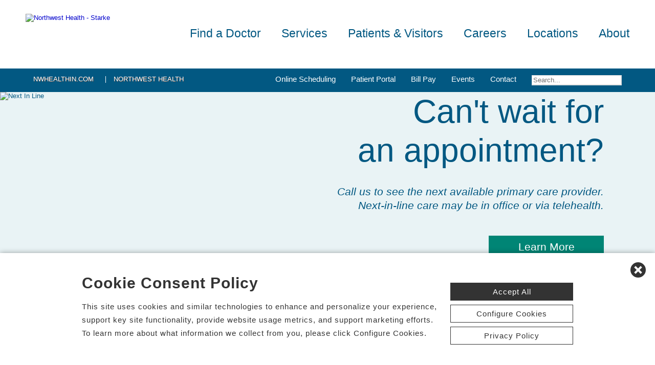

--- FILE ---
content_type: text/html; charset=utf-8
request_url: https://www.nwhealthstarke.com/
body_size: 56957
content:


<!DOCTYPE html PUBLIC "-//W3C//DTD XHTML 1.0 Transitional//EN" "http://www.w3.org/TR/xhtml1/DTD/xhtml1-transitional.dtd">

<html id="html" xmlns="http://www.w3.org/1999/xhtml" lang="en-US" xml:lang="en-US">
<head id="head"><meta http-equiv="Content-Type" content="text/html;charset=utf-8" />
    
    
<link id="lnkSiteType" rel="stylesheet" type="text/css" href="/uploads/stylesheets/8EC657BBB748B097902441E0EA49B849202F0A3E.css?v=639040509658558841" /><title>
	Northwest Health - Starke | Knox, IN
</title>
<!--Admin > Properties: HeaderHtml-->
<meta name="viewport" content="width=device-width, initial-scale=1" />
<meta name="apple-mobile-web-app-capable" content="yes" />
<meta name="apple-mobile-web-app-status-bar-style" content="black" />

<!--[if lt IE 10]>
<style>
.FormElementsList {
    background: none repeat scroll 0 0 transparent !important;
    height: 38px;
    width: 280px !important;
}
.moz-drop {
    background-image: url("/Uploads/Public/Images/Design/Hospital-Site-A/dropdown-menu.png");
    background-repeat: no-repeat;
 overflow: hidden;
    width: 260px;
}

</style>
<![endif]-->

<!--End of Admin > Properties: HeaderHtml-->
<!--Design > Styles (Hospital Template): HeaderHtml-->
<link rel="shortcut icon" href="/Uploads/public/documents/favicons/northwest-in-favicon.ico">

<link href="/Uploads/FontAwesome/v7-1-0/css/fontawesome.min.css" rel="stylesheet" type="text/css">
<link href="/Uploads/FontAwesome/v7-1-0/css/brands.min.css" rel="stylesheet" type="text/css">
<link href="/Uploads/FontAwesome/v7-1-0/css/solid.min.css" rel="stylesheet" type="text/css">
<link href="/Uploads/FontAwesome/v7-1-0/css/custom-icons.min.css" rel="stylesheet" type="text/css">
<link href="/Uploads/FontAwesome/v7-1-0/css/v5-font-face.min.css" rel="stylesheet" type="text/css">

<!--<link href="/Uploads/FontAwesome/css/fontawesome.min.css" rel="stylesheet" type="text/css">
<link href="/Uploads/FontAwesome/css/brands.min.css" rel="stylesheet" type="text/css">
<link href="/Uploads/FontAwesome/css/solid.min.css" rel="stylesheet" type="text/css">
<link href="/Uploads/FontAwesome/css/custom-icons.min.css" rel="stylesheet" type="text/css">
<link href="/Uploads/FontAwesome/css/v5-font-face.min.css" rel="stylesheet" type="text/css">-->

<meta name=viewport content="width=device-width, initial-scale=1"/>
<meta name="format-detection" content="telephone=no" />


<!--[if lt IE 9]><script src=https://cdnjs.cloudflare.com/ajax/libs/html5shiv/3.7.3/html5shiv.min.js async></script><![endif]--><!--[if IE 7]><link rel=stylesheet href=/uploads/public/documents/styles/chs_ie7.css><![endif]--><!--[if IE 8]><link rel=stylesheet href=/uploads/public/documents/styles/chs_ie8.css><![endif]-->

<script src="https://iqapp.inquicker.com/assets/hold_my_place.js" async type="text/javascript"></script>

<style>
    /*
.alert-bar {
display:block;
position:fixed;
top:0px;
left:0px;
z-index:99999;
width:100%;
text-align:center;
background-color: #C24344;
color:#FFFFFF !important;
text-decoration:none;
padding:10px;
height:48px;
-webkit-box-sizing: border-box;
	-moz-box-sizing: border-box;
	box-sizing: border-box;
display: flex !important;
    align-items: center !important;
    justify-content: center !important;
}
body {
margin-top:48px
}
.stick-n-scroll {
margin-top:48px !important
}
#mobileNav {
top:56px !important
}
ul.slicknav_nav {
top:86px !important
}
.slicknav_nav > li:last-child {
    padding-bottom: 88px;
}
*/

@media screen and (max-width:1023px) {
    /*
body {
margin-top:148px
}*/


/*
.cpweb_PerimeterMiddle {
    margin-top: -20px;
}*/
.rslides {
min-height:500px  !important;
}
.rslides > li.left > img, .page-content ul.full li.img-row img {
height:100% !important;
    width: auto !important;
    text-align: center;
position:absolute;
right:-50%;
}
.rslides > li.right > img, .page-content ul.full li.img-row img {
height:100% !important;
    width: auto !important;
    text-align: center;
position:absolute;
left:-50%;
}
.rslides li.dark a {
    color: #fff;
}

.info-wrap .slide-txt, .rslides li.right .slide-txt, .rslides li.left .slide-txt, .rslides li.light a  {
color:#FFFFFF !important;
}


.info-wrap {
display: flex;
  justify-content: center;
  align-items: center;
	text-align:center;
	overflow:hidden;
position:relative;
color:#FFFFFF !important;
    padding: 0;
    width: 100%;
max-width:100%;
margin:0;
height:500px;
background-color: rgba(0,0,0,0.65);
}

.info-wrap .slide-txt {
padding:60px 100px;
	text-align:center;
}
#location-logo {
    background-color:#fff;
    padding:20px;
    border-radius:20px
}

.slide-wrap {
    margin: 0px;
}

#homeSlides > li {
position: absolute !important;

}

.cpweb_Wrapper img {
    max-width: none;
}/*
.cpweb_Wrapper img:before {
       content: "";
    position: absolute;
    top: 0px;
    right: 0px;
    bottom: 0px;
    left: 0px;
     background-color: rgba(100,100,100,0.35)
}*/


.info-wrap .slide-txt p {
margin:0 0 20px 0;
}
.rslides li.light a {
    margin: 0px 0px 20px 0 !important;
}
ul.rslides_tabs {
    width: 200px;
    position: absolute;
    z-index: 999;
  display: block;
    margin: auto;
    padding: 0;
    left: 0;
    right: 0;
 bottom: -70px;
    transform: none;
    text-align: center;
    height: 60px;
}

.slide-wrap a.prev, .slide-wrap a.next {
    top: 0;
    bottom: 0;
    margin: auto;
}

ul.ico {
    margin: 60px 0 0;
}

}

@media only screen and (max-width: 640px) {

.info-wrap .slide-txt {
padding:60px 60px;
	text-align:center;
}
}
</style>
<!--End of Design > Styles: HeaderHtml-->
<meta name="rating" content="GENERAL" />
<meta name="revisit-after" content="30 days" />
<link href="/Integrations/Tailwind/centralpoint.min.css?v=8.11.115" rel="stylesheet" type="text/css" />
<link href="/Integrations/JQuery/Themes/1.13.3/Root/jquery-ui.css" rel="stylesheet" type="text/css" />
<style type="text/css">
#ui-id-1 { max-width: 430px; overflow: hidden; font-size:.8em;}
#ui-id-1 > .ui-menu-item { max-width: 430px;}
/* Site Architecture > Audiences (Northwest Health - Starke): HeaderStyles */ 
.health-wellness,
#careers-footer,
#health-library-footer,
#campus-map-footer,
#your-stay-footer,
#phone-directory-footer,
#newsletter-footer,
#awards-footer,
#gift-shop-footer,
#cafeteria-footer,
ul.er-wait, nav.secondary ul li.medprof, nav.secondary ul li.onlinesched {
display:none;
}
.date-filter {
float:left !important;
}
.news-press {
border-top:0px none;
}

/*
ul.iconPromo {
margin:75px 0px 0px 0px
}

ul.iconPromo li {
padding: 0px 0px 75px 0px;
}
ul.iconPromo li.item3,
ul.iconPromo li.item6 {
margin-right:5%
}
ul.iconPromo li.item4,
ul.iconPromo li.item7 {
margin-right:0
}
*/
footer {
    padding: 75px 0 100px;
}

.infoWrapper {
    top: 40px;
}

@media screen and (max-width:1076px) {

ul.iconPromo {
margin:75px 0px;
}

ul.iconPromo li {
margin-bottom:0px;
padding:0px;
min-height:90px;
}

}

@media screen and (max-width:460px) {


ul.iconPromo {
margin:40px 0px 0px;
}

ul.iconPromo li {
margin-bottom:40px;
padding:0px;
}
/*
.breadcrumb {
margin-top:0px;
}
*/
img#HIP20 {
    float: none !important;
    margin: 0px auto 20px !important;
}


}
/* End of Site Architecture > Audiences: HeaderStyles */
span.cpweb_SmartLinks, a.cpweb_SmartLinks { text-decoration:underline overline; }
div.cpweb_SmartLinks { position:absolute; display:none; width:200px; padding:3px; border:solid 1px #000000; background-color:#FAF8CC; display: none !important; }

#video_overlays {
position:absolute;
float:left;
    width:100%;
    background-color:#000;
    z-index:1;
opacity: 0.5;
height: 100%;
}
/* Admin > Properties: HeaderStyles */ 
.menu{
display:none;
}
.gm-style img { max-height: none; }
.gm-style label { width: auto; display: inline; } 
/* End of Admin > Properties: HeaderStyles */
a.dfTitleField_a5557213-1964-497d-94fa-d609c0b690b2:link {
    font-size: 12px;
    color: #000000;
    font-family: verdana, arial, helvetica, sans-serif;
    font-weight: bold;
    text-decoration: underline;
}
a.dfTitleField_a5557213-1964-497d-94fa-d609c0b690b2:visited {
    font-size: 12px;
    color: #000000;
    font-family: verdana, arial, helvetica, sans-serif;
    font-weight: bold;
    text-decoration: underline;
}
a.dfTitleField_a5557213-1964-497d-94fa-d609c0b690b2:active {
    font-size: 12px;
    color: #000000;
    font-family: verdana, arial, helvetica, sans-serif;
    font-weight: bold;
    text-decoration: underline;
}
a.dfTitleField_a5557213-1964-497d-94fa-d609c0b690b2:hover {
    font-size: 12px;
    color: #284975;
    font-family: verdana, arial, helvetica, sans-serif;
    font-weight: bold;
    text-decoration: underline;
}.dfContent_a5557213-1964-497d-94fa-d609c0b690b2 { }hr.dfHrSeparator_a5557213-1964-497d-94fa-d609c0b690b2 {
    float: left;
    width: 100%;
    height: 0px;
    color: #000000;
    background-color: #000000;
    border: 1px solid #000000;
    border-bottom: 0px;
    padding:0;	
}
.ui-autocomplete .ui-state-active { color: #1D5987; font-weight: 400; border: 1px solid #79B7E7; background: none; background-color: #D0E5F5; }
.CpButton { cursor:pointer; border:outset 1px #CCCCCC; background:#999999; color:#463E3F; font-family: Verdana, Arial, Helvetica, Sans-Serif; font-size: 10px; font-weight:bold; padding: 1px 2px; background:url(/Integrations/Centralpoint/Resources/Controls/CpButtonBackground.gif) repeat-x left top; }
.CpButtonHover { border:outset 1px #000000; }
</style></head>
<body id="body" style="font-size:90%;"><!-- REQUIRED TAG / DO NOT REMOVE -->
<!-- Tealium Universal Tag -->
<script type="text/javascript">
    (function(a,b,c,d){
        a='//tags.tiqcdn.com/utag/chs/main/prod/utag.js';
        b=document;c='script';d=b.createElement(c);d.src=a;
        d.type='text/java'+c;d.async=true;
        a=b.getElementsByTagName(c)[0];a.parentNode.insertBefore(d,a);})();
</script>
<!-- REQUIRED TAG / DO NOT REMOVE -->




    <form method="post" action="/" id="frmMaster">
<div class="aspNetHidden">
<input type="hidden" name="__EVENTTARGET" id="__EVENTTARGET" value="" />
<input type="hidden" name="__EVENTARGUMENT" id="__EVENTARGUMENT" value="" />
<input type="hidden" name="__VIEWSTATE" id="__VIEWSTATE" value="QKAMtTH7yYn+fRJSUL9EJIUK3Ecx+E/wt6tyDG/BDT95TdBt6SkIum9nmZ8e3+xW+czP5kK9Q90955tetw/2DM4PBZ6zVOoJcdGHzko0d1Dn0+QptsAQlCGpcKuSN56WkX2zEninsurhE2uErl3Y9wryb5hUa95hjTOXbeGI7A+nrVM4k3mLHXMAHx8rCnIERedxraK6UXjbBOdCjUa6VZrcayQhWCsBe/[base64]/xH3MgnYr8koR9wHLbnayV9xYczrMtakK/MaFpsNp7UQ6moouufD++x8H4DJPQ+Qca55AVeEjEErdIs6DBw2NFWOsbHwdLZIXzGQwuqZuNekj0vGqUIdQd0kXAprGkdjWm8qf62bEdgmQjmTfDDaFBKKYS5sjWN0FbFIyr2mwIqNeFmXlD5mUM4CWdn4lj8lFZ+0fEjOiv1Mze6DiMgBhi+tyNCUK+mk2J/u49HBGBB7Ilw+4mFEyj2VrFe/gr+4laxkjSkVh56b74fWSCaKnTy3qwyKAISAJvant3P6rYyheVYDpkAbxaerpLdF+7mQoG3iCtekWLvvisSoOPwVEySB+ax/kj31eLnW0n7cILSb0gp2dQ5SG+qfLJJoDwVhc5+zMmco456fokDmGAg6VYhRMa6PVZ1AuunzibUwP+0iT7/JPfLhl1xYY810uNsdbN3TY7jiS7FpxY0LV2uPnSIGS5zPs/QXNwEkPNtF6jkyqs1J0SOwkhbJjyPYIplocQTrFDVxUBabyozCZrcLiVtjgBg9oWYgBz5q1Pfih5tKtoJlJwT1nw8kMKvT2/GZkgfN8RCSDla3BYvaIH+RTGIkHf+5r6WIWpQDsEBQNr3wwpIAu+K4RfyX1/ulYAu/VRZq6hkVJGZKi0OwinE/BroEnIW5yLc3zsKJ+ludhzIXPBDu3bYj1EoXBJW3+bvm8mZihWELBnCzviJShNQgxSDDhjITjWklhwM6HIpLRo7k6BpBmQ5fjnnX1aVuNt2zLq0OhSJKF0f1ym4+bnV+llhKq9tYO7l1ryEiCz1suSpC/0PgazZqGLRteHWYL573+qdaXoLvdsum1VpdE76FEGynQoeHmtqEvuBNlO+Q2Syj2AMlNQqml7VEUBGaVC54qMkno4u/[base64]/[base64]/+4KcbngKWTeXSNiCzbN/2hpaNkUnCiS8T7fotk/Xmej48cbx/N6bv+VKipRRd3dZOxDsTmXNp4IJRVKafYhWiOn4YvM1pkfrunpYGdQachLzOw5GVp3pmCNkHfB3mGSj+qvTeLRwu2hteuTrN2or66L8bqRm0guSIhDBKXWNJ0NQnMZzqs44uWvlnWWuFAgPBBrPcgv5E0pnfX/PAQ2JAjmyom8p6XGHAfFkCfQv08pQwUd0x+OV5TO6hd3KwE5RlvzBpEXeMhPi/eggq2t4TRGwZOfiHYTT9xs1JdnLhUzfdWRFBCFBi/vofg26VXNBt23lk5qvtPDJ1rTQUmE636uomu7LyZsSyO0mwhI2PQnAv/9fUeysXO7w1izFRkMG0IDQoCOXzwzjsyvLflCyMxcca9zkDRx8I4tcAFKswmJjkbFDt8MQDGhRU4j0hwi9wzn8TnSU7E7cdFEUmyRE73EESa/DXpyj8GNeCRINkrIciHuiJUN7b7IywQWJlOzfYMwwKb9kpU/nPlJ517fdp64lwV/9jlVJWK15mq/kf0pZ195H5PGrNFR1M1h6/LKCk6CntPQVdoHXZYjr+TX+oVdIhLl2NKUxumvu74OklJdJmHRv0FfKTpLddegFhj6GLUbjUfBctdpuGRm2tZgOe9Py46dXhyvrvGOOl9vXqtAP3tH8C/usW33B0chMbklGeFSHqtw2hdVi1Jy/hsAdyxa0T/frek5vI+3syXmZ+qV7j/57XfDsH9vk9OUXvWEdr4fHvfrhANVr4rDlgcmAJQVPSuhc+Ffz3Pu8oa1Bi1AM7s8WdpJIoXq7/JLdtiFaujFo4+Dwc5T/Od40rrkDDWtzCbKZUg17yzOSGpSNA2TmKLELMD42bK+pbcKF8VB44VO0Uj9NVt9jofB4YYRdveOXAbmRyA8I5ukhBPMRDz2oDtWGiBGFvRimKygFfqMQqDetLirCgn9XqIqEteZ8nQRZYP8b/MOs8ye68MLOmPayFAJS0BifLdUfpL+CtD+jOkGEp0LUMBA9d+ayc2nsjkpP5lXdxVFjfMifWR3jc+tlrs7DdU2UHBcl6kI1F2aDYMf6fA3WrKpvdieRZ5dMXu7pDqGCWCtQaQQ/xYWpGWKoGU5UVBJqvb+eUufPs/KHfbrIm6w5dve57b1Zu4elq+5C34Q9Oos7/c1jm8pt6vlhMxpvcd9xRvhqW7cKL+Xgb7fZ7G2URRsWTvWelyYr5Q4eYKTXIDIvS02F1DbuUeor2+VOVku9w96qG8jgiARP04eIdygkaIVJs3Di5Ch7UxGoPrIOxMpmW8RoWH/Cii0ltpcPBtbiSiEQX52dIyXdALvRbgYI7LvD8Ny941ZRQO0FX623gpm4jl5ETJRxAyARjKdd4rz1C/REnsHhnE0voFoadzOMEDozZYRJvNxJNXLpRLfOaKP5K4XmpRhym24cS/IG32rJLVNTjtTpST4e1/pPvwINp++EBVTVwfyg/CwMJNUMYHZwTNgQsh3c8mzIuvJV3qGhkNLv05MtUK/grbDV0N8XqX380/1CtRlkIrQCki7Z1Pfv8+ITsA3ErbpnCIrsVgGex4Y5acajeKFi5HO0m09O0UdVQJ8D7xRS6/NEYWNFaId5bCycemBkxP+ZatCJ8C2uIdGEYYCITMooVMJEqm4QtH+bIMLEqY+9V1ttsn8Fs2i1p1A1af/oCi685JgfIymsFxo7WSyzJPSH/7W8FCodHGVFiE8qXxUdmajExTj2F/ExxgWc2IP29NZ6R0qExCcugWPCyhzyKGMsYAzkdGnWfc1uBdXg6N/LmuEK4IK9l6Y9NRfGOyr0NOudmEVFlnJtph1K/5USozpI7ANA5yObKfzGBQeUV9KtsuUw3+Su0jdHo72jfznDwSUrPGDaxOqMQfbE7YyfeG8t+vstd02t87AAyMwlgLu5YJYK0eHpwss4EOppWBj+h33kiy9B7H0DdFeP1QE3495k2HNlMtZvVbPK9hk6MILiQHFozLjbMblKpEc4J+/gzeK4XjJhPYbnXoKo2LRmWHULvDOKa0Ec2zUlvJPra9wEtgu8swAit1D69s5YVb535Y4L3gJqYAEveRxoa9Iw3TxANCAzGbr7ViOUeie0zEIVkjK/2LOKWW0YY7KGZL5eJCjHc2yjyn8Pbb18b5GbYRl9asy0Lo6H8cOBfcOflEy57GtcyMFI+5pk3ehwUQKmf7ce96M672tG38evPMAbTBvAoGM4BQdf2Mqo7oKPwV4cz+QvTHnNCPSPhKZLd56s85AqzDFszE1qLs1O3h0abOJJgfj5o5oKkrpTdG2UcIVmqfFc1/67epFPKQgxR/HMmflWN5rKlRQ7+PRRoBfAy3yFwT07lLIHamFz+/qsma7wUw9hqE8Q31I8OL8VyjG/3xY8wWegQmaqxDEYw/kgeIQhm3JijLiHdbWr7xsMM7G40Z0k3Z4MwMorD+h38WsVjYJr2/sFwiwRucKT8T7FIYc9DUKmL85Jb2pBz+oqQzNRjiri4RZw6X6Lyn2HHWVOjQ+9/UDkORy7qJ1V02s1Kdhh92vRNoig4ZflwOMFcUxCz/fcWcnEJygji/dwLsAAXKw+fdyDLowgnSbbAzmIvhLZEK/MiGd3Fx97dL0jF5ZfUxy9D7VepOlHYUNvhLkT8BXZ4eqngxbyODDoage43gFA4PEYnsK3WV2+huXL5Gv3YFzotl3YcbygMJ06Wi6s3QWFpaPZFFoYJqJUa37bDL62KtHUdHEBRARLc4cbib2naMr1HQwydzlTheSrpFa0F7st1bsZ7Si2QXYgHDePsROjHzTy/kpr6QczAVIVHQ7tcwn/f8xUcTsI74HGljWSVu1031iSQjuEQqPbC43yH/O1lo1YZZd28iEiAvdL/Zz6jDYWjVpuyP4rbGdF/hUDl1xhiCKEJdn2sLR7CrmPZxHVXPYCNKjmdtguJhm13H4AiQCSnlL/BWsa6BzLHj0WBixv6zTHE7CrwJtHu5N4b23FhrxxaQamzwvBtcDFBtHytSEx9syATuY8yprhu7PZfnkmX5AQ3n8PiwivWJAwKf1i0wrWqEYxORtAwL75xu3HffTdKKorlgZVkZ3TyIlseqf5dX0zSi2BrFr/xOAmvqUmGNeQQdWOi19meQAJ1+hCdpLQwbyqV1ADHGtTOsv1+Lnma+QXF0pP4Cro6sguRkTLPTwCAnMLI1cZUy8J+G/dmgPyqjole9fSjwR/rN8LTi/gK88zpwW9v2S2hLECcvrqutKj9taJrEZEVG+/CVcoB5kGBoYxuGjAmmwUQKxVc79WXMQmJk2iIzt5mhI3+jdX9/YLj9X4auckCERk1GRNAd03V2/rwW6hGbxoN/d+yOHeDBKZeEZyYKQ4yxzrAuR6R1JTO3W6pK+k0qNqjowpLJfN+RrMM/6Nb1iPU84YChVUjL4w303PA5sGkqz1/OJKa9qR7SWDzg4DStPiMUsBjCQhKnzsKczAKvGQwX6Dpzx/4I5y9V4ZIHNNkkAdNnKrRmuc8Mk8b8S2Nqs+5UjLPJxgSTQfMFkdvw4MK998P7NcRAUJr6etSN3uzy5EbOyaEOd74ZHl70e8svrlPpgmWH/kY5WvDpz2hZncSrZXTn/MsL5Z1ZZiTYEpeQz95dHZfPNXbrEjV/aelGAWuDlBBbcg2UecW9hmJIjS0YemKPiC/[base64]/+FyFlxoWx74axjkHy79uk9q2/Z8al1HXs8IanhhK+8J5MOusTfq+emWEpXVNoq8nGa4Gi+LjihLU8wBGpFLThSL3f4ERoLa7EX9weV5Y2HS/2Y/vsRMgVutBMsCi5CQWZWekwGkrpQs4rq77fxXuD0s3k12sWvrqT09fKhB3ZyPCxjx6C3UYtAPPUmBmFGsjvpZtFSkbpUrJmG+r5RSYmO2/wKbCRiL9F8p108FaG32IL4wmlJ5K3lP9KK6HI49HD3B/MX2pfk4+9oUPuLDdgcOszQqJrHB5skZYJlUPaesJiWPRY1AEg1xT5p2q7QqxmGMyAPbQBlDOy/6mC1hlhiHQVzoohK1I4POI4hXTNqCGkw14ZtdADAhVxDvhjLLdmleg2Cj6m9s1U+qK+4955L8xi+nYFIHFaGvCyK4bczDWrexySyLPkLlbY24pzWiYlAhm8YVlg2v7INHgg/SmnxgTqcbZLr0wTu2cypDip7mwzl0ExTh+E8ZUoxbUa0BMzI95NF4Z10Ab5fCUZSGg2vPv4icxrItHiQs5gN81YnQQ+7tU5y4bUf2/g9tw5PZUkZO+eJ9h63Lr2/1jmtGdPF+GM7BlaByQM5xObI8QbtC+Zs7ZYfM7S+9MbCRSBMd7yYAfgEnR9NX0d9+M9U1uW5qXebofnLmWjx/GkoaDRXggvXpo9V3IwYT1FYswF4aepsySO6aywtTzphvCD/9qdH1hj2CW1F6irDi9VcAtiqYMwqPQxwPUDTRIFeUVlTJHjAqbqXjSDsBJMUOSSYYnv9ZxJsuA30SHun4EgjVngXLWyEnFFpJ+I9BnpvuljRqFlJ5ozq8W6IcOMqx7nG1NGVNZXkYMUF1ZOFURs67nlafEA2Ag8TujFeiw/y4knjgmMO400cRcE7vUEq+UJjppYyukTz2vK0hEYutZBD41rXM4VP0k6KAADnJ5ykxX4XXNPguJHoLxq5KYPVFIlokpuNCyQNspBxuncxHMSQsQSFU9PCdFznA1L0y4Hho5a1D959BZ/4rDwBvYjURVpRSi47nKyKe6YzUg2hC/Tn7OpHQmU/51We/MUiCwv06GkDiH2yAVPJmuJ0MUJE5uF9XjRkr6LqXXNDDyUZdlnpl7eR5I4E991t3Bk+5iEtaKoySaBFdv2fetN2Ry+CnwXaQafzzmQMJR70mcD5ycAlH5/9w89jaBDUtMfYYNjBhGY53BjxhupdDen72I4IQCvWZxwO/RjBj9jJoJScoJVbNOPxx0Ng1WOg3UPf9edvTfG7QY2U8VFmM+4OxpsM4ZPYemWFxIjCr1Uba7rooztZdYrEKoWBQYDdTf2WCuI5w+suvirC6+Fj/tb1jKra6/gxxM3g8qPEKXv9EnRln6Bb4vcWnmUqwxqyJGOtZM38sQ+7ox+oE/m0RyLlE69+v/6kBYOYDNe+BtXUbz1JIhBacgOWnXukHkQBbuuXsmmGoTXdM/XriFv/VbdswwuCuv+1OZLPccSsaB0aUTdJfUmk0IwCpq/[base64]/IANkYElwpWfI5crDwXRrxoR/ycWNcTt32uMMfqmpaYDmQWqNLrfcim3EmqklEfFmFIQ1hK/4QdF6B5APfigdftGu+nZL173y1KSl/4JNy1MJxllCy380ek0ZN3uL2zmhJF2I9uKbVWvnsKJX35EVxqcU289uvcV9xSLowOHwG8925Un/aeIa9UG+0AwQoR00vY4mBbNISaQq4Yy7JBs4HGjCKVqrPRs15CDvrBSaEOhMjSnt2I/r0t1+42iKkgDdUxWVl36wVyfkOdF6eq8e+AC7T2bQkmzSCI2Chf4I5ue60y9orTyDomWQlQVs/x824244QTNlFw9MbF789WrCcwt1MFa819BcuAfS03FrlOm55ALw/0FG6V82mC4yEt/EbUXQLFPEUky+DQl4KPGUyzWLmFhbZvSu9lEfCUMQ+JNDWf9/M+851/xrNRu0M1keyygSK78aI/WWZF5sxswX/fnG0NiEQ3ngmJMO/ZxXyTGZtrscPiFwYcrweGkQzI7o2R0qKst84NEajJrFuap8HJVAmG0JzMH+2pB9angzirP8vfUAqjIc0E7pTDfBQk6MXwQ+FLi5FaNrHhJ/VXJ7RVH1FkTEiQU7Vqqls1MWa0X+rp/NsA/oqOCv2f8B3UZ4kJt+lAgF2Mqg9FL3Tx9hdx7/VTd25aBVXklGHHg32litXs1LYQmDbSEmwHk/FBgomXTl8v0CKm29+h3TPLsfcp1o9bJCXypbwPNDevuGABCzFGdM77gQSX7GGQRxGa5xjoGW3W9MqV+5FBgmxEA0mvoeJtypaAdBNQ1wZ0mVnbvOofNIAmXzbm5D2/n4LKHQW7zFQmYwDc+mj3JhUedIr9hktPKjis9MAKXfsVCndXTRSxH/25gFO8AvNxIVyP/z4mIV5lbTFNtvN8OsafNkGJ3810gEvvp+Lkf8T1mfgl46rrV8Ke5wZPpagVkBqQFHyaqCYbuo4MW0ABeeSlghq2h5buT/rP0/jXTs78zqnnNUiPeW/WqYS+fieAAqhj3DMJD3CZbrBfiIVCrTHOADKQxf1AHNeFY49F+U/3I1+i61gw0GxITiT4hNs7uCe15c+P3WHk2zdR1Z+zDkFBR+PtdTW00957Etsyf9lxn4jhaCKIw4B0s1V1dlvoA2tqJs5JWGefXvZtuWEslf0YmLftraEae4P7GaWUK1a1/7aTNmcvQft/WYJTc4LEFXn+X5YXgXABm2akyUu/fmwj85JcDpCW0ugZhnLwgaMZVXyS5/wNNoAL4boWogOGwefXuifaikJa8DI4NHtL4+UVj9LhT8JPlj4JNeTUWyybYSBEzoWKZVzGMb8dZQSA+JLPUEN+baDD8Ji7qoZuxNnVn68tMlFZKAu6ccVyl2Z2k9RtcPkVKYCQSr4OsDLtMeiMRYGwusjK19DTs2W1l/kPlQVh7wAlAjjZkbome3F4oKFMnUh3TffBdgzxsRixYdMgMcpwp8jW2ttVMJcaeIk+Gr3WuLDUD9sk2+NgGBjI0SYZb9SddatRA1WUjNvtFIxvLJN/2B6NQf+A8xDfiGT6tjV6ce4Gm3yA6GKDjWgy0amt1D0eKlR+FWjoRMVDSn0W8wtftnGHCRwLcnPrA0SdzakZu2rewWveUfQCc4ICcaUpU3D2fMy5BpKKlGdjL68d4CwmY7r0o4n6zBIzpyzh0A/wXziLbkDAH9Up0oG9WyTNBupKuQeLCnyeMTmRdtDWy/iKp0VncL2dN2H5kgsqidYcF0pIsKgwTsJ8g/h4eCAihoPsaT6YiMQTd8+ggH5MwRhW2ogv7b2acOyLDy/FjKaaHK92+b/URDnM0DCf1S7Y46UoN/Etu7YBhNnScQdana1AzUSynSh2bOndMYI6sq0svQXW2CANDM3fh2wsEuv182tY75MOrjiCSHCsfVKneD+bceEhghELZREJM74OB7iK03C+65plIH56dWsd8k/GWn/6Lu2DxRpbqu/x+PKlxgqLjKzIRIngcdzpluARQnUrQUGk4VWIbuvtJOTz4EEwkff5dNHMlQTadN4MNWGWTaFik4axlPJ3TBzZiLAsxj7wBe+cXbPH6x3VpIDunDePel4xkiFbMxuf4uKBqg/tSSyLmTm/bSBqYoWee3u201V199A2Fs1/+Vz++zHbiaf+ryeinJ3VGA005kATdq1J0RfIGRNggos6hSgl5KGxmGC0u/l6gfRLzA+teLd9S9/5gIJspZ+ylR4D4YexRx5Cw3LSJ4HADOrRSwK9d6rbDJ9sxEIOu1t6iToFcnA7lixxN+SxX1mzMJb3PGZAbsRuJF2pPS+/DWG8NTqX0tMx2vxTZ4xyLv+myYHuH/36XYi0k7X5TxG2EOQPVRcbldEm+p1VP99mQ0jfvQfU1GBaHjcUKV+sOnLOyuFXPGuOFTvBDkpIp6ZOnYI/jlU60KB3/ciyyKIFdCCfxcTueTXKmJmG+52Zg6cx9juCxpoi2XbP55XxGiJNnCnVCdrhyy3LfNYR0yD/vot2Z49/RxSqnbjnxbTVoXGileaRIQZ1i4sbJiHT47p0ENZwqLkC/p0PEl+tzQ8vbeRe2jvo/vd/zCs0A/EnFfx5MdJgFYhUdfj6Z9l6RyPrdNSYud/7+Sa9XE3DEpEa+tcHM3+b6FdS2sSBNb6jYRbbAE1N2AOD8BtQTRlcwodNvo5Syv+NxrJiEQ5JEZV9q7nNeixqYgDYQKn0KFo04e/mt8f4JwCZAF6gZQu2fr1XrXNAZcSNuK+WuR5mxvlCZi5L/4D7Hg7tCq70jNhFlLM1CcjCdWUC+MNtz6DU5c56n48OEKOYT2Yl+xFYDqVj55GD+f/65gDjsC3rna9eW7veR7gn5iXoD9zbcqe07afzXBNIqcK5kHPi2hiuBYbt0SJmXBR2rZr8WmnAFyIiNd7ajsn2TxHk+LVco1EeyDpFkCFjDavHMaJizwmxc4ehm1vTrqgQiGzTVJwnTX/vJLxVRtaIdF2u2l3qLoTkOSAJiHayNkI/BkGbLgSRN/o+MPEfJOPRteVOsFIrzOWGKV3p60mdh9O9RIBUmekAntftCdODLNRf0b1pKcIsKdVwkMuofpVRf/dqyvwZbkNpzs1+99XMaAMNucqb2Ebaio7wcbAAnixiCiwzG3TiJzlfSKpzHA6R3wGVuVrMUl6FhFpQyiDq0vrPs/OnHneRphWhDd+nc0grchMznbTP/pTdZrcy2GYGGUvNY6YbclCZ4vO11U9lsHWqWQSob4l7hLSGxmwxFK3cbW3J1CdKaH9cMNynY9ATHxPkJavZUFIVmDWjXsWbbHXCRs2ZlNhmTaKTF4aNG53DP3oK1PuRgdebfm3K1Zv93NX/H/zc38eL0ZQyWf8/opREzO0sH6+JSjOYhxPXeZeuPUoiuaHIWC2I/QT3MEh9/imRERcXiCbslbTsvf8h3epkScJ5bSp/XVW4aBEvzcLcIZU86VtZj0PPJWsYrHmRfq1Usj7caFAHQzMXESj7Vvws+omnvXJMVPzUAs0gGMjH39SG6wnc76IWJw/XO85b9jZPhQs0oGuHUx5uAEEh2/bwgI+Yk+B4LkYfqv44dsYD9hv1ifFZM9HvvG8dU1HGJaH8wpgI6wZM7ag+sSI5742eLod9WcM3cka+rVAAu18yJTE8knxc8n22xvSg+/[base64]/pEnT5xTa4VgtDyFvGY5vFpRE/pf51h1fjxPz2R6oWBulzWJPH/pOHzOcJVzCBbmbJTQ4gPgq+m/V0LJ1XeXfcFcRmiEd1cdFv8mb1MTBcwija0h1PYFyjC2Pk6us77ldwQG9Fh4Uq0/Krdqms+MHagdMl9OBCeACEK1yXP/fyfw4gRV7hOHoTg3TI2aMzl4MGgtdkKjt+yU52LMWVXwtUfwpk7CgcwBAIqW0OWsOPrxzdz/SXgix5dX3KY/4PDsamFHl5Qwxgk8i4p68ANqaSSHi+y/xAYPDowX4ezlj0/wituquFX67i0F/C3D/xAqeqZAXKQDd9f/baD9XhmJsXXP1UpoF10M5V1Twh7+hPi4LMkMkBBSpS5RSARQxmpTq65LrOwm2QpYsCnm0g5/8VHsSpSnTOIKiSjXAEG84EtOvGA7NBDlPmML1FYciTLW1SuevfCJCEUQ0QmR74K09jN+YIURypQo3CuMzhiER4Z/ztZzyjZIg2oXXtTpaeVthXgLz4gYDBkLizlFaZZ0hWRVsR47LYgC6IvA0PQqAn3yXvi/e6LTob/8VX8u7wVpEIPIxZXKEn7muDIxLNxFMAEwMc2UQlNzLN3S9lsITBmjnVX+gb8wISXLcaTcFCjDWqp+pDYQ4xrEkATPRwROivt2rT4AJytDcQLqLOzJiuLfyvrPuc2wfaGha7e8wQIElGg7+99ZnHsN41fZAMKTRQ3PCmVYE5s/ER1TNAotjYW3CvzR+doQpkEYkXztdKk+4n1U8D1mcKrPzcQdL+VO7EKQzjRXFXoH4b2eucRmJ97f9QBHU8vAUFLY3ou3b6yKn/CODsKCdGYDp/[base64]/kEZsXcCMm+/3BSC0VFFik9IzCOUF2DN2SHWvY/TFdCbLDsQdMixTcGIFfHtv3yJprtDGj+SdE+XUZqETRsbJDLshUgmbdZLa6xhOMlcB3c7xJCh1PfgsyOthKPXHad2OiiU8ngsPO3R/Td2t6r7ULeLH6Y5htbaYtbGHBkNn8/c3ULptG21StlsG59aYoIxjKR1lItqruy9zZEX/lL4Hg6+uI+c/f8K6d5P4zc9oF1sCdlhYevQPDZBmygk53nb6D2mCsL79N+TAU3Gt01chPFECSLdALPOrRrWCZ9/[base64]/avqzxnARckpaZ8vYms55lFDmj5mX+5DjKypLUj432EYHDHPIE23KLO+S0APiDS2PcxaIRAj/xlTkFuoY3rABJxgHD21PysCyvXElTn4nfjhoaEeq95JVUuuUrkAP/EvXagbxLsIsSzKcxzML2hhVPARXUVb6HEi+kt/GFaPCKEitWHW70QmFL3HNXc8jJRDJXiDS7HNy8BDPNQw8+l4mr5s7bt3IRP8CnU1ZnXolh9grEYtEn/Fvr4JxgN3uHhL9Ubo52sXHNUCOXW2jHkWaDlPG5ifc3ATZjnv3lFix25LJjdZ0DGF2lyabE9zlkStxXIEnGn9XLQZ4NbLPhuxsYaxFGxGKCqH/r1fLY2NSsef80JB6O8Yip03ZX0zJWB9Q3JPm8WLqb3oMUEIsJSBF3g/QNjqDbdzehJGUvHVB8MAkHH7Ino2Mq9bv6VAPMlxpp0GwSuU/Ufb39gemz/hcKDTt+IXPnZ4aEEVDsbhBHVMjSZrY3B2LdMJiHok7UmKrt28sKtwWteJIw3E5wH9adkDciUUwRzL0eN+5UFhIDqoOyqIj760lwICwGGmwODZWR3RuuEPwxnLma0NTpgGEuYmbzXBRTAYZm/yWPTYULfBIvPwCAJiy5/ul14WNMms7nzr8h61+gs4/PZkWTeQete7bHxSQmc0VzF/DkLjTQrwTnX8yzsPPWi878qnVLWsleCUEl9Bo1KdzgdqMQNPxDj+wRbQx21o5shcC2qdZUsGJnUodjV+9i+TIll81WyNhwgHfehK0yP8EmFdg5FH26rDD3Ma6ShjNzvIBsIxq4sjd6z38O66U8ugeY2h8CpLUEsP8Q/4cH0W1HDLRrAdFCmWpfihbRocltHfSSIVTW73Rp6j3fYb3RIaKgw/yz9SzrZ6mOoNLyE97PzjEJnxdfqPTi2k4zIhaA0gzApA3yA8EZIib+MUkGM9njk1M06dGBZBGlAiawzon9XX/9MsL2feTldm2coFjYQC1JVbWUwHjUSow0+W/[base64]/jrGz49vomeSQFrWqpxpvYAOi/LCYIFRO2HzrBt+WPLAeClgmGP0/CoO73jMX+Dt3jxP2x8CndxGpkEvOLMTK0MTS+vLGMghn8Moeus6kRWwLpaYkED4eETGrKXgCv4c5ZwDjj6DHg8To34ZRvPu6E/6v6NUUR06DXtIPiC2zL24o5UA0iOHhqutixNIKGsABXG1FKc7U3iUHQes4oCm0teEBc+jkazzFzNw0CiCBpm85tAbdfOqw/asJoGzDtSNAzMmVpyOA4gTXK9I9OkyCva7iW3GhQzyqNdbU+0nnavVmsxN+6CrT3rw4Pyvc4kpK6pD8MOIRB1V6cWhUTzwjy45kWemXHd3UPd+Qf/zj01bauGMKuDoWTsAey4MzebCWCM5WleCBrkiKH8QtsyyZjzs6BNWaJt+k6/2/zKPUNnQDiv43s7lPWMmPMYv4VHNP+qrEudb5PUMgRGmU133AAZVaGIt5erBW5qUMk66QM/m0cTSNpXT91yHYZiNBC0LoGmi5a2AMqdwEtHZpLeRooOO6LY/9OqIHN1cC0VvRBhdb2Z+8mo2Xq99ojFRFnNS7wDkNn2opSPe9HD4YK3uZ3faw9nMukJtyG4IKrUEwMULxQx3xZ1Gy41wnJKGI15lHHVu43SUhYNqAMk/urnAgbU3Z9t9tpYw0GG07/g3h6ic4cfNFwol6Nv46C8HHhyJkHKbO8BSSgmTOW7goDD/LDKfLUpDmJXisRQBJFrk7ymvyxOnFZV3REmIl/XM6U3+chCB04c9kcWI/doLCKCwyDgV5BWwd8NmD2KDhHiLSkLiMYIzc6dPJ+wiV5pCgiHRL8pk6PRQV7I7ckSAoacW5YCfSsnEMQsxhd0eojo6YQY/WZTHJ0avqu1c+PR1LRUN9vKgi9kFgr5Ewvv/F2dYjSP+jcpKR3mWAVaSRMm63IjxfvYasK0amiUGOOHxl+RQWLufo/[base64]/xWsK8J9egQOlXnrSOgS3M+MDL8TTt9MCD0lcU1aIvulC8U/ddcy6APpAYv+WZ8H8zF/FD6NVaFsGQqiZB15NbtmQMVuZOL3Lv2UQJ0jpsBzpMjRgdXhVCxjjM79UUSBAvhaApay1hPl6OxL/OKkA4vgCrJxpBzF8afnGPxILpS0OJz3nOWGBdslewGn88wBn7a1Jd7NKSXntlgbxvYsv+oOk/uxjx931UTayWzGr+xR6iU8nu3gfdOmREyxMWyUSr8Pu7oGsWoNyFzjuNjFX+GGcCAdQItQ9oj/1+GUG5zhAstExG4ovZNs9iccYZZ4Ot+yKXnIixkpLS0U7uZFQxNcS94phZOnEQSewm17HVkLPpLhlJGo6YXrhG1aW53hv8zqufSj9pmeQmLVD5AAgbTI9BkcSoaBYINnfbq4hP/wLFlGePi3hqxGL+fmbmckRZCSGuL0Igv0KzNkYPbaP+3+Vx/WILi3gvsoowdGJe8o5KOukrN+x8HXmpg4Kyc6B5QzFSbqUvtC6lJW8/Ikab2KqLkthA47ZL++DAcTKZPil6Fj3TefN1Jiz6+HiBaLJxYbkMee6meFV24FB9jB4GMiVOjvKA9i8yb2j0DLjp93mEH+znt7XE7k2CoQrxZOafM8lC6vszbvP5oM8/xyMZYcpToXKcllQ/EJFS/CkgjEU1uT6U8kVu5HX8UD+3pxq1YpxeDhMLtQJsLq0/7Uiz0jt8y36Qgcu2m3vrHlW+/7I9pDRlfO4/Gjfj/LsFsDg/Mbx4hrrjPyXM4cW+KDYCaGctSXKDosV1J3X/2qQ4N3H3Nc3t2SMnX5cY/1QsBYnWMM/R0xzJwli+08IJw/9guAhP43BcLDTnwTKQBpDONxT6sxVbI7uf4HIAAPLfyuV9IBzPCf5uVgVSYhNp4RpHVOfz2nh+yhmhF6oEaBeAs0W7G/xKljM6cFQhkAOjL5+Hny160d15NGJZ5wSMY1APz/islenuoBQmyq2aA8Xcj9GjYi0IsVMUFcnWtTArp30sXqvuUd0eplISoRF8zBHuCeVDMBaLgawhMXD8yOfcpPngEjzNQgldY8XyOzDkwMEzavDRLuvfs8bTpDel3EtrnS5TmxCMKJBcB+I2gmoQiRh5H2UFxYhLnkzyd5KoIZN3FTiHsLzOpoBgzvkRc4eK/pgti6sXsbZINav/YzMF7FPMXbpj/Zk41Sg1MaGJnX3Th2CNGvTCb1xm1r3ZQmM0J4FU6rdde/gcBT9/9yYxnbbAqJp1VdBlPf8u/eAibZEnrYWKR1MIeAj81sDrMK/HE4In3SIkyKnm/jY6nosD04aJvWmWqz8bkQg7qe1jKMVSVeYwdDoLcqBVV9+hLklxQYgjAielVQVKL01gpgVm5iexNnlWGbmNaPjhXupHRtl4RMzteDNHqJEePU14TeSTzZHqqjl7igwGhKznhcrZPRepVQqmowvN0W5ujkdRU/[base64]/hSSQjUPDEadJXmi4PQjuyubcUiRFLVqM1lwIM11QRKiR12/5nb9ISFPtjvQrJ1JPfonh6nc11eoUCQQM8gz4XyzlwRcluh9SMKl9Gu+L37wOaL+FW8s6/UheKYTQi6j80GREdUuaCTZXWouI38Lz5383JMEnoLRKyhSf0uLsAeI5fUmq6eK/WFUhfkllHtOl9VxbL7DHCM7sGEaxra/JOqIt6yVR7pAhxCuldUzXNX+e1dkfvQKk9paC6TL4OPIiLRyWlxQc1kIZ04D+rl0WsulYBRfqDcwZiZDvGqOFuuvIMfklrSi2LOZrK0XOW5H5qk/cblgidUAlCzokvdBGEPAgPcusGJmefAg76FInK0OpaN4JAzqrUubeEZzowlNrghOAyAjjClV5Wj0mfcYHJsIdYgmbPldTS1CUpIld7eyW/c6kI7+kjIURKIQpuH9ZIapD3js4XZX1QZ/fk43KdBiZMcgAt0oeOhWumF+0VF8nzLT8q9UxukVnoUudykU4JHPqUkc5L8zm36xkddSNlZSjaX9MWpbLFpPyHYkgiDz3bN84vRzfg0zAfjooc6r0+Q0K+AOYCXhbSfONppRqY70LwDrTKM8x1aTHWcz9EkgvDCyI1wz+YXRD/QiEAvbZTr6LmsBf+RaybvBT11VV0zlElFGEot+mrzQy7OKSaCVjwbgGG+nELwPGXYPt6zJwlfna/p95Xe4lZeTlCurlcQfyil88rqrFD9ONmW1ObILpgHAZjoORcugKo3Tsb3EBtK2KJfIRf3dBd/OfVn/B6NSuGC/muxzTWb4sPGHTrWzBal0a0E1g8J4SKzLdp8kHm0P37hGYWPNOEMYMsa4xQ/RsUw0jlZ3Avw/tEFd/9Kc2cow7crOH/SlA9W9srAeOC1Ad7ZI8CUuQNq5ZUUsnBHX4eAQN8xeyYbK5erm6QRx9cUkHg1m44OKjcw9e+BWWyF/F5LpclzKGxczNRxqT+NNrVOn7zzmBXpHubLa4tnSzY051VxEXUOrQMZy1RIKOKxI/hoBmbI1R1uhvTFxCW8AzFAX1SJNmikC2GZAxvwTl948n6kpeupzR6pcEkbHg7syzKje7pB+9cmNnlFRVmojD1r0+bDTbkQ9/nrIKUKM3VF1I6sNnvojAPiEQ/SItrdRjYNOVABd2YF7VIM7OxIueWpCroySaZK39DgLtDvc1xAQU5FGq3SBgS8HlPeFYLio4RH5a71QiS5Rh5CJXo5IH/96z+GPFAEU51kQru4d0ANNs23xORX4BEq9HYkvp6RtTOImQpv0MimA6lgtSzp2byV/a+QcxJf/I1aqpb+4hKsMOTK9yLhPZmHKXXba/TW4YND/18lukfv+2lB782XbKvYd+W5EDHFtSmdkEM7m7E+lbpzt2llB2OLZvTPWNCgEuhdAMo2X+uOkPnH4UstCfLop39BgSxykHfLi91ohsC5ZS/fR57NBmJy+aotr2f2/x7rru83RXagObqIMMnh7CwY8yxaTZFEHt4SVVtDsHUCn8X4w08/355xNITkGlTzNwXc8yraGd+PjxdvMbKpp0cY/HYpotv1zIYTgYu1WPhbs4FOgfSB0UQDbPulDK33nmv9dW6jV2pNKKB0WPhIDovBQmwMDlCAoj64QVoxIk5F3lWcQ4JJPEUuUWyec3GV42uLpiptgBAiHu/qtUKyih+XIMyjCrvRz2QOANT4mfJgDrdcb3zYDM1C3wa7ec3nGCaqzx5GXiM41Wd62nN/Aa4f/[base64]/BdqTPeTOG1zxJ9+oucxMpQyEaeyxQu40U+ELOUTDIOGf187VRYdngg8iNGfH4EridIT/zSFOEM/Myr9fFWQ31t63B5OUKKo2uninjQzGaOO7I9b12UUyqYqKkS9dDM7IR/[base64]/AefCxsZPghohEy/nw3nLfANuge+8ubrI1Mo3XZmZy64iyUa/EKbVEg0du8VOc5RsA5d8+O0uT+vpsEmAwrclHn7fkE+iaiJ/biNQcEQiQbbRokKCqtDD/SzKMktbKIqEIeIMWjyOQ7RfZB9gw1E56u6ub6Lnhi6cLyrme6zvLmcoljYAPujXA23ruL9ZBZz0AmpNo6BqdzL+xr6/nheHwO0ci370ABeNMLzAIo0jz+J0wR7F/uASwphJjzErEVcpmRhKxjcdI/oCXzouOlCGauFe1ZSfp6iQIhlfTfx3ep9NSyKJz//n+BO4hqwn+05w+TM9or9kqKtEf36pQoVWRNFHFxIR/xdxD+++9AlFg4VJJePtq6Ztc54DeuIghvT7YnX1qzBKYQxD/NTaX1iwEYFcQC7L+6V89ZEiU9/HlxNBjzLbHCjBoq/8mnEVsfGc85SNo1w8jRU5fkC7ciQrK7HlVswjHM6LJ3zh/JGkYl8kRLU8LldKeaUQk+2Ma2QdrkucttKftc2AZxB4gx3UVZGi0mCVfnWrtgSubjx4W61DwbGxZEE74WeDNRnHzfRCR/qrKFwOADUGyROgoiyrGzh7CGjtdYv5IOtv39otRqgDg4Ua8HSn1WgOfrhQRE6+73dErpn4BN/Yg4f5foD0JRL0pMfs20bZHvFC3Pz+fwi09tDqz2TZKwGJ5lypYYYB2lDREmGJoqojktVQ7/bo4q9JMJijjy5rcgjUE9xzdYd+v2rz0YWK7UikfnJoShNJmqNAw+qMMN+PtQ8Y9eCUECINn5lMrYjbjiR7AGONI0NnTxUx+wr5kxriZIXPfIVR0qxDcJ2kc1AjohAnaA6eT1wgQY91vo7/z8nV5hAuIfr1MWFmNZYyr/Vszw4/4eMNGpxG4ZHVPHFAtQrMjMypnzm5be7Fz35mxHWMcPhJWicWseeIEA/vf2T8WknD4hf6t9M1Xt3Zskp0I7Cv5xHlFF2WOAx7HmqBdDOufZq5IXr2lqfcVie+lxVXlNAPK1+5poG9pKH6QNG43jjKYRqPXlb1cvFcFCfL6LLi5BHYb4wCsWQwySstSAuVapb9AfIav96EfPvjlFDKfIhRcf+g6CKgz+Y/IHFfdLt4wjpNO/pcooDAJqfSyY3TnSzyw5pwvaH/AIXFDHWx+7P9kvVCzPA17yyq9OOgBEYI6hjc5oqriF1TRDAyQYq5/APa6YjC7+JZoAhyFn1mVDKY2p9ED+N3dekqlU/D4lQVeens47HqC+Gc9kzfZkWgKHyt1qIy5wNO9z0OkVDaJpk2c1sPBH7UA2mjPAVycBLgXpDATUwrJuqU9VT0hKek4HZTHFW2ox6rc66c66SlRbh0y/oj6cLIjfW72mxKipS6A0amZn55jvzIQkjzIQFYHFWfu3c9LUGFpt1RfBXxdJYqw0wZnr0+UluDSuUIaUv7A4+am/zwjU33bmb+nlFzsY7adJZPtZLX87OR3fZcWbZWffdMb+s85TUdJsK4qvRIX/ZpptESqDwEsQ7YjPulm+O59NxE1NULv5op1yyNJqe8Z5SMURzszQ/IFdzefB11Pu0uz1VTzY4Nq+la90l4Fwm3VHgH9r2dcO84Pqn2V2sunpMyN/GJcn3y3owfu2kVV7YEeP+piM4dX3dROPTdNDRZDhUtoOy+2/Oy4sEVpUxYFz5Ir9a3TVXnizOPNEhH2HJo2XLtkTyYjacPONiEFuKWGv07jx0df9HMr0YVqKyw46AxwLq5gcbzC09K74zgEU/yxuZPfPOa6EZ0KEzwmfmQu7sOgGmU9RtLL8vgINMypKpYZXb+kJvgHTP9dEpf6q5PyIf+A7QHJUJk/UGxNlwfaM8fEo6WpuQUvsU5q3aPugvXeL4xcCepmE6PeW3AfFfB21A8ho3Sivqxebs6AQjkBzJ2HcKvT90LwgaQu2hzLyfCOK1DY8bQjtw9EqLGO20nZFT3//gfsvtKpyx/cXxbIukMnmYJKuGHSZ8F8YDw8ijp9x+GpU+q6pDpt3GxpPASrvBKV7NenMcamgxGYPqMirfjIGtyWqroof7csqiY7cMYFVI+9KZwObnU5BSeQlKg5R/Ysb+AVrv2Zie9TFLrkBbY7ENRC+4PFJ1RmPFKBGTFtgWhaLSJdj+Krf5oJ1BTdiBsKrQJOuzq4WETD3sXc2kR3JlnKLTB/AnI9mhZFelkkvnWVF6UuAjWM3oy/2Y05KYC4vUVOYvoMFC1GBXjzdxeStC0MTIDha09BX/UlyG7OzlepmTw6ex6C6eJ6NlA1OPm2n5VX3jJsmX7TnwY6Q6nTYHeIyAH2AZ/hPArH2IaKC4r1eh1yuJAcObR1Ez5tRQfjOstQ5/ZxLUmbWM2mjaB8IJPBgdvTrgEhMNkMW4pWfM/S1DOSGeFDPO5UnER+FdoLgE4vUuSyDDFMhMtKTDaXHYsT/RThLBMzrgd5Jb5HLN00+0nQcgOchUp/OkIDeou7MtMENMbA51JsKfZvCLG+bxsAAtNvNDBcHV5cS7evSpo2Y54srBIqjINDGHx/Im+7zMSP40mTJlIkDXWafuL9YKSBWxfs/4kvllGVRD5yAQaS2uqQQhTPt7Yf0iJE5T689b3LaVRsscMafqB/419gz1e8v8icRHoy/VX0N7SNZBgeR4GLNOsGzQgoxwODrQ+3nacj+n9U8Jn+sxkSmodefqRil3uFDvov0Lsgk2nK+TJCjjz7Uli77qJ/eeaN7emJwtybm9hwR6cbbmYSGYAVrVjtEp8659PojTNoSYQ7o5Jk9499lpyGLiTNnG0NGYDF0VTIJe4u9dsfg1A/2YzbCBqtflUF9zQUN2+qwQYPWMGcbPmrZTXHsgnQoGsGpJHjXU9JAgvnd62i5Ef4sl3RDpgkADGKZDTuFxbly+Xc5Uwnkzlm+LB0DppDXlztxXQASuB36p5VAYpcphb1nnD8Bi1tr8yARQCgYfu+DycgRj5oqWLb7P4pePeIhSKRDXWBCN9dp/D0RrbtUorkPvVuisJd1Xv7EUMl9NxDp/nwOLD3KxERPp4G8HN1at6zglEuj/LClPl7MH3rju0ZBSNKfRFSw5CK71suEHO99aEv1mBwiu6qGLsWYQB4Ok59qO+Qy2RjwTydHlMTspBsuXHP50CqlLGnchXIQs0oLOmWN6RSCMhWvPXmcQrI3a+vjupuAI5V/29CkaCK05TiScyqThWMV4t/ufKSLx7kDhGqP4INbvU/Gm5kvE2T49hBTRPVU0YKprnhyIYpOFs0NibF0lHlm3zAFQjaz1VxaQ/6WokVTEy2q8a5XeTlGihc+METE2Qdswehu5yLjdKyHaW32nQJ1RrZm3qTS30kfW8Wyl4Ta+7ic1WBicy/sSitvkAHTQaqjXRkx0H045/TfEHWQ3Sew4UX4+c/ktZyy1rLpuCuVnZ4vG9AWdc9dFo92NX+tunApl7oJppS80vrK3aE5Zblmm338ihwlNnHCPhaeUJjgGvA/at/avd+Ci9du1/43oXJqMPWMrI45ngZqtPY6zvl3bkdtEoR05FsG50iPWd/F8yZFk9ehIBGp281gswEsO3H+2Rb/l9FOmxRUfpbo3qwyhrQFm0Vt6ih4x6Lt31+zC1SMEQWFpAI+3DQn0bNIbadpLvXNlM4gIN9a+VVM+yr0kxpX7wMJtGV+F/[base64]/xvk2yQcbNS3s64MDOkgphS6z6hP8u5OyP+v8HGkIhum1YB0drKPHCyjbs+EKzam2c5U138xlQWjmE/[base64]/I3IoxCk8M6gen0ekC+mVo/centyvuL+x6AA9adHqzI1mqVG0FN90FqVs7usuvw6HGua4p8qwKvEhr9eSTmeH4ZRtYe6dAayyq1O35m8tojifsKXwVMfNeV4xw6G5sEkvpDXyP4FvZ0me7An+LEUv5wvqVbvIGvIrj9XmdVpP4MxqFaqStLT/+6qvCNGo8eXMa6Xf8gcXgImkPAMymV0GzXs4mdDWCmp3eU/sGLO9zWZ2EJWp40M7+vTAho5ekXXXFZHU6DHeCtkO9zLtLqkEWgYn1IY6zrTE0IBGZGYQ7TH/20EG0+i0Y7wjwsSku4WZOMZ29ulNuMYFLs+ko2bD/F4z0UoR6QA6eMMW/I1gI1BH4s2Me3pmKvr3fTWeabE115GjOwdypjj9rbjBCM+nF9EDeF90e1yg6bJvSYTqaCDjQY7WlZmfbGiIYHF6znUzlHA4XX4XNHnxD6OZPqyXLgKxrDQVQb4alK/oRq6QE1v152qSQJdjS5hn9gMdb+HlnWHumujZQ2yMMs0kUKLMh0+7TpUVKTQ8axayfP2LnX/27z4seSIP/2oQTNbW6w0jL+b2BsVkkFAH24cuWQvxhDtykoT6tKsdvm0kcg/Mc2eVkymv0Nzqzlu01ioaInTHPl6Z3NT5LiI9TDvWObXWBHlFyjzkdt2YZ7eejW24V06+tyQuW30eCsyLuqdyP0A4rWZPNSVM2gd8PrIhpwy0AMezkbtAX/9rSF7PkspZt752QAv6bEerlhoGEeWcQqRIcSAqCWOKNlej4KeSYYqT8FC+SSASny7Yz1AuVSZ35VER5mp+Q//oPrNleafVqMcXbTKwshNIlfhfgG2moCBue0yTyU8XIQMJhMkWF2MmL+Ukgeie5i7+tp5mpozxmU9Sfm9liDyEbzIROyUdMKeMpC2SFYW4MyF12d+xw6e9F4a2aNW3lK1VqMR195bDf7Sbm4tIaNADa0e7wDpsyCwK6gMpHpZEsHt8fj9bVF15AD7N/v3MHyWSwqVxT/WO9HkYMiNKDazdePPGUY3m6qzOQ2JsNJcWHiS3xW/ERIwWlTfT94vBqRvyH17iiKVZh5tmEsZeQLOcy7NMMYMuKjoPER/1rW/6Gqhl1OQhrLbNXANHgmPL68snpy0FPVkoLlW59866feRdB94tztVzIH28rzKn6qnpwvQNVwIKXk38odVKMnMB0LclrOKQEcpObs3e5uHN3Cs7+hOWpwALZ7/TlsUh4Gql6N1BodW4giADWerP07vWCAewQbPbDDqsaR6M74zSkf57qv5Uw8nhDQRaa12AAuGEwq9a7V4VbuRsqHfwAsAbAAbKeV1tim6uBmRdkm0VYbaeDBGudXMsNY2QdTomEbA/jp6rqoxgnP5rg5iCbOAxDjcKJ23CDzSA+smOqrnpyxeUbJkp2bZp8E0WhNz2DevIi5DpSEY3MC4faXY+HF6dcN5peHeSVpcfzgASIJ0pUTDmeXtDyOQdm3errBc89J0TXErIAs4o3RzTNE1uyelDPvJiJMj/F02XJr7mFKCubJqWVsPE+IwtRoJKm33QcZ5FS7+tmq9qT+WgXMDuk7/klka7D7Vm+qLc4DmIMdPzBPRy/GqBBA2JYL1PeXcEWGDYrsZkxaNP+yI9ccn9EKw1zNRHfnLEk6tcFyzk/noKq6P9Y4r6laUdrPhSAcFHEpIqsoX+QH8j1PkDTQFilCN39Yai65AdpCIwsWaEb/lLAd4+S44E7rl4ROw0gM67LOBZKOIyBiIHfthxI1hQkDxLBLG51x0ZFcoaXoH9BoTMFqMfiwg2XcvV5QEKvyroyjFqzZO9toB2BDNwBqei6zo5h/lHJDPu27k0OMfiXgmfAQsUXfGutRgdlvYtVgMO9ordGcZF+CLhgsoCCqC3Sauy2SUJ6w7dzqa7E7nrif0XlFHY3NddcNfWg1wirz7u2zIoP5QlNn+v2vHgQIpWkBdu4I/M/YFSrni8iDrvUaP/[base64]/2dTxiwmRQnkJABw4RfkNNJEliTIPSzFmymOXEFb0kqUPj90OskL8Ng9Vh91/dDR3OxGvZIxL8eZ80r3Z/prwMI1cdUcNhg+0URc6g82zTKi72nGHz7kTD5G3CouVpgMa7I0/5+o2UJ1mulxsh5iv5NnwgHMzNDkRZN7yyexDffxg9n3a0OxaP+n7HjfbQP0LUzP7PCspX31A9XacW9hbaWek3DI4M5NvM7d8BLjKykRW/L/SRITdtQRSBgsQ9igqOAUj8vLKZD5D4f8Hz4fD/AHFvC6yf4eiSUQZt8NUxXD3l7EbtjXpVxyswhSmqDFadaTdieHFExP8+NM4bPB3iJfrixTMgVSlc/VOr/WaXZqoHp5MmAozrUfhxxSPWYycSjIOuDM3rnjGKVMFOZ5/fpGaRWBacAd/FExeq3QFXQ42ZpLsmyb0nyyeCZwjimG/Np8JfE86Q4D3FJRSPrQwmEyLzc3aA39NaJp2dhDrdZxZaMWLYdSCB1FAS4BGNjkBx5eQAwstjMpGWP88rsFMV8gq56R4rnDhwyiK45OifsCbhCVI/cH+zlopMEQS2SYlo58FQAGZuyvzyb6GNOD9A0PCslX45OwXo2SCtHfIzZjC3IpvyFoOg+KgpvEh4NDyCkTCTLnvgMCJizIIcQ+jpdGafuhRmPZKm9w/GBn4KVFd4UyrPTkClP5IU5KBhcTq4rQc4otTimaQMPMdvpQzUvO9Uafp/lecgU2D2Zwrkbr6Ep/qqMuEVld0pKOiCUwJsW1AZyTu3vo8w216+DnLlpm/bdtA94fA68O8dahgGZyQTU7iH79XzVd7AtTedXpSFbwxkWmA/1til361jMPlIzSfzO1aNDMYKCQOVl+2UCgCBwFUjtXyfR6NMwth0Oa41VSfRc+Yrz4uI9PulYt7F3q4AHRXbFA5FLi192q5Rd14ple3XE1hHCdguz9fjvhjdfYFSF9KC+5Z6mlOZXARi+dINOlvG8E9pVgpy9naFAAFShs3wc+xqrSi/MAkkCOYElc+4kJrZDFN9HhYu4NAI1ZjDCAPaENq5CDgFHCCweBR6VoSMe1ad7RouhAHxWriVBGHIYQojpJSrx8bGaIWg0Uu1TVbrk0fiuaOJUsl52DP7w/5GHmDeBwpQXX+fSO2VmTM09kPj/LSgDrBXsiiZHvumSrTyDw77/jtaS+mWe1I7jgFqMZm2W4CT/[base64]/wFeKprGtQEQq0li6lK5tID0EMOZH/9/vwgniKPbBxUSG1ulsgW16LUQ5O3ClMweCakko4BLGwC5Z3BTrx5MvqygT4a5WM4FpEhHeJb1qgQBfPKquAzE5R9Mf7YAyh691C1/[base64]/4+OopFpFiRTerR64hMu38h7P8Fl7HlX9YX3Fridso6mTgL63UeM3aPSGiJmeFl1rAiAKQoktu/qUUz57kT2c0H6ZiEwGZOuskV3XWJEEsRGT3BXAmXk6VNCNXchpFrayroRt67nl/WvTNx8GEpKpQq2qu84G0BNeZFiDUpqL9OV39rqZDuL4NadgHuRbvPzJ9IXRyd5LxnIdIALaP3WvgSDMC4o4CQo8ywg+lgoRNelHGCufmpAEMQdISavANsHW9BtnOTpeElGgwp4tOeviR+1hipo3BxEFKjuBHHAOI81aTZYuKQPBVcXX4kVY/XUaFX/KgRkVnMdv+gLOaPKztbd0EhTgZf3v306SuaufwFVtE/15slYnvbPpqgXS9qjlgDUry0lquiY334+9LqY/okq3kZhe062+kcauJ7zTyityENgFgPqpQvgjqHvIJH1v9qjgPDFVeHOo2RjRtJeOF6tEs7zVe7KmC+2ceWJ1rlqQdR+Y+dFj4eam6k0PxNznVOrx3KYskaYQKLDjdtyKcQ0DKr30H/Oboe2sK2wQ6r2HWUHLmo5MzpUTm9M2JWP24XlI/uJih521xweJa6PeOwUQRJXZcMniN2Wjkqsky9Ee/Fkd1ZhHT2ehuZB2bzeCXrIylsjOXE0AYcTIwSRifse4xCZyP//XbVbyHM6f+rhCh8jfKmg0RUbqYO3OosmygEbwx+es7YusBTU6/cC/xbQW4cbwHC088fzdVJ/bspyUrSZZ1uDJ8ghUAiL8d9atrmOsUqcmOsQFsOyd6ZpELrHiElQLEDMhFC7/W8b+neosD34MbTxxce4LA7CpSioVAbdahlcF0Pa4EZwNTr1wNL2KRvpJp7WD+Uk/zdk33Sbgv/tAVd7XzNeN2MUCqUUPngyaBZ7no/[base64]/orfTvPCIC5jHPF/WF3undBYff7Z/3cbCLSmLoRW+ArdhviQP2h9McvC5PKmgd8svVBQhjWraCOpIt5snYtaGYpOIq+EQ5OtW9gz8B3oqRyjuZQouFPTSfMLhMySePYSwN6ILxS+RsKJi+m187Yi7zSp4shCRw7JmcON8TfBzw6Cyy+9Hk3d5MzuxOD+eXsn0WMqJApf+SySHlY/R6dchnkUIpaMlOAtD/5C+wFGy1oz4qrQEagFSQefqOo/zxFmgF1EgKjuta8x3DNQTi9JwTJELCEFDBJBhbQ0dc+F/xd8yOE2hQXcHUVy1nRAp8YtEkWyFlliDcUJW05LozUH5LlJUjbpkQ4iz2+JzKRxlLaBOoIC5/AdyfvrOGwvKunMqIJbz3JTWTNKovhex7cikgWsOamRo8kch6cyfIqprIqks13u1ZXhdAu0QjfLMvU01P+07t/NXxxRnRGLLgWvO7GqsPv1lzGjvwGQctGHlY5IKnsy5ob5bFPz0k2bcQYW6GoIhZXtI2nycokrqrjtWUpuyhSoNY/WtT5IqIMCy7zSIlb+vpew1FlokXZ46wK1Dm7n4ZtNxYcvJ/i+J4ibfT01u5qX65y/TtAGXOUKuRvEGIoLx9aXQhmI+c1RN9jYOGScz8IftcQJGXaH4Ry8Z2cTojPgaEbcEAFNfLBMYLlI/Dq0SCn5QFMcGPC603LH4AS/2aJOwLtq9pWie7CGAQ==" />
</div>

<script type="text/javascript">
//<![CDATA[
var theForm = document.forms['frmMaster'];
if (!theForm) {
    theForm = document.frmMaster;
}
function __doPostBack(eventTarget, eventArgument) {
    if (!theForm.onsubmit || (theForm.onsubmit() != false)) {
        theForm.__EVENTTARGET.value = eventTarget;
        theForm.__EVENTARGUMENT.value = eventArgument;
        theForm.submit();
    }
}
//]]>
</script>


<script src="/WebResource.axd?d=pynGkmcFUV13He1Qd6_TZKmROr65-ZLGqA9aZvaa3udcxgyUedsEQfExinx9VXdt6H8VOcVBD3wL8SUS5n8Yew2&amp;t=638628027619783110" type="text/javascript"></script>


<script src="/Integrations/JQuery/jquery-3.7.1.min.js" type="text/javascript"></script>
<script src="/Integrations/JQuery/jquery-migrate-3.5.0.min.js" type="text/javascript"></script>
<script src="/Integrations/JQuery/jquery-ui-1.13.3.min.js" type="text/javascript"></script>
<script src="/Integrations/Centralpoint/Resources/Controls/Page.js?v=8.11.92" type="text/javascript"></script>
<script src="/Web.master.js?v8.4.52" type="text/javascript"></script>
<script src="/Uploads/Public/Documents/JavaScript/jquery.transpose.min.js" type="text/javascript"></script>
<script src="/Uploads/jQuery/jquery.slicknav.min.js" type="text/javascript"></script>
<script type="text/javascript">
//<![CDATA[

 //Admin > Properties: HeaderScripts 
$('link[href~="/uploads/public/documents/tabs.css"]').attr('disabled', 'disabled');
$('link[href~="/uploads/public/documents/tabs.css"]').remove();
 //End of Admin > Properties: HeaderScripts 

 //Design > Styles:  (Hospital Template) Scripts 
$( document ).ready(function() {

$(".alert-bar").insertBefore("body");

//$(".mobile-footer").append("<li style='margin:10px 0 0'><a href='pricing-information.aspx'>Price Transparency</a></li>");

$("a img").attr("aria-label","image");

$("a.frame-wrap").attr("aria-label","frame");

$("a.slicknav_btn.slicknav_collapsed").attr("aria-label","nav");


var hash = window.location.hash;

if (hash) {
  var element = $(hash);
  if (element.length) {
    element.trigger('click');
  }
}


});



 //End of Design > Styles: Scripts 
//]]>
</script>

<script src="/Integrations/Centralpoint/Resources/Page/SwfObject.js" type="text/javascript"></script>
<script src="/Scripting/AutoComplete/FullTextSearch.js?v=8.11.62" type="text/javascript"></script>
<script src="/Uploads/jQuery/responsiveslides.min.js" type="text/javascript"></script>
<script src="/ScriptResource.axd?d=NJmAwtEo3Ipnlaxl6CMhvjEowK_OGeBqG1GiNICrj1eHaqQOqFd_SMxa5N8IajeBaBSlW4JHMFGkJIeBAns1D53O_J7yjwO8XpfzPFr_eLsTpnNeohUbu9tbUl7RNqS0NZs9x1KAHROG7UEC5Rj4dEOAKRwKhlmHx6UD-bnnXAM1&amp;t=2a9d95e3" type="text/javascript"></script>
<script src="/ScriptResource.axd?d=dwY9oWetJoJoVpgL6Zq8ONoo9SMkkoewKAryTcPKEBY7IRu9zO7RJ9e9bu8mmRjaZbHbFFId0x5gGouaSvVMSg3ZIksONcnhhYOUgUMkO2_DvkTzcwt9jl3cO_Tof0QyitDvw0yAOKyFOZOR5r-80KbYdO49lcMTWpxdisSt2AM1&amp;t=2a9d95e3" type="text/javascript"></script>
<script type="text/javascript">
//<![CDATA[
window.cpsys={"Page":{"SiteMapDataId":"22c74f87-d51c-498d-b0a2-0a368354ca7a","DataId":"22c74f87-d51c-498d-b0a2-0a368354ca7a"},"StructuredData":{"page":[{"@context":"http://schema.org","@type":"WebSite","name":"Northwest Health - Starke","url":"https://www.nwhealthstarke.com","potentialAction":{"@type":"SearchAction","target":"https://www.nwhealthstarke.com/search?search={search_term_string}","query-input":"required name=search_term_string"},"alternateName":"Northwest Health - Starke"}]},"Api":{"BaseUrl":"/api","Token":"eyJhbGciOiJIUzI1NiIsInR5cCI6IkpXVCJ9.[base64].3ArzfpL-CQD29r5PeMQL8ckFJ524NNtnEglUsmT_XXs","Endpoints":{"System":{"LogError":"/system/log-error","DownloadModel":"/system/download-model","RequestModelDownload":"/system/request-model-download","Properties":"/system/properties","LoadBalancingVerify":"/system/loadbalancing/verify","LoadBalancingConfigure":"/system/loadbalancing/configure"},"AI":{"SummarizeText":"/ai/summarize/text","GetProviders":"/ai/providers","GetCapabilities":"/ai/capabilities","ConfigureProvider":"/ai/providers/configure","ChatStream":"/ai/chat/stream"},"Tests":{"SiteInfo":"/tests/site-info","PublicSiteInfo":"/tests/site-info/public","UberInfo":"/tests/uber-info","MasterInfo":"/tests/master-info","WebSiteInfo":"/tests/website-info","CurrentData":"/tests/current-data"}},"AISummarization":null},"User":{"Id":"00000000-0000-0000-0000-000000000000","Name":"guest","Email":"centralpoint@oxcyon.com","DisplayName":""}};//]]>
</script>

<div class="aspNetHidden">

	<input type="hidden" name="__VIEWSTATEGENERATOR" id="__VIEWSTATEGENERATOR" value="43343198" />
	<input type="hidden" name="__PREVIOUSPAGE" id="__PREVIOUSPAGE" value="NE61JUuGZRnJnIl-WdC_pgaC8fRGGU5WjbySEDamdutQv3toN3TqBwWooF27ShdOy8TJo9mbL5A6SH1duYhXTf8DmegU8_6h1y8PW2fd1xU1" />
	<input type="hidden" name="__EVENTVALIDATION" id="__EVENTVALIDATION" value="mf1NNFnpkQo2rwtz6Bh3MWnTDN4mbxYzBLVvaZHLYwLAwbL75YwSYXzljBMgDrRRgN8rpVXr2MiONtcY0HXZBl/RRBKOxKEdmmZ6vXbp+fOPSCrlcZlKEafoIYD3mmxGLbZTci8mJ5wr8ELjs2yvL/ydeZUMLOToOWPB9ADfaIksxLS0o8hw4LHVcjtMBvETWyrwU9Ifn9AMwtl3QyLkIw==" />
</div>
	<script type="text/javascript">
//<![CDATA[
Sys.WebForms.PageRequestManager._initialize('ctl00$ctl00$smScriptManager', 'frmMaster', [], [], [], 90, 'ctl00$ctl00');
//]]>
</script>

	

<div id="mobileNav" class="mo"></div>
<div class="stick-n-scroll">
<header class="loc" data-audience="starke-hospital" data-sitemap="default">
<div class="inner">
<div class="top-ribbon mo">
<ul class="mobile-icons">
    <li id="mobileHeaderUrls" class="urls"><a href="online-scheduling.aspx?" target="_self">Online Scheduling</a> | <a href="career-opportunities.aspx" target="_self">Careers</a></li>
<script>
var schedulingQueryString = 'utm_campaign=chs-ols&utm_source=nwstarke&utm_medium=mobile';
$('#mobileHeaderUrls [href$="online-scheduling.aspx?"]').attr('href', function() {
	return this.href + schedulingQueryString;
});
</script>
    <li class="hide-br phone"><a href="tel:(574) 772-6231" aria-label="Telephone"><em class="fa fa-phone" aria-hidden="true" title="Telephone"></em></a>
    <br>
    </li>
    <li class="srch">
    <i class="fa fa-search" aria-hidden="true"></i>
    <ul class="drop-down">
        <li id="mobileSearch" onkeypress="javascript:return WebForm_FireDefaultButton(event, 'HtmlSearchGo_siteSearchBtn')" tabindex="0"></li>
    </ul>
    </li>
</ul>
</div>
<div class="logo">
<a href="/"><img src="/Uploads/Public/Images/Hospital_Logos_Sized/nw-starke-logo.svg" alt="Northwest Health - Starke"/></a>
</div>
<nav class="primary" role="navigation" aria-label="Main menu">
<ul id="primaryNav" role="menubar" aria-hidden="false">
    <li id="quickLinks" class="mo" role="menuitem" aria-haspopup="true">Quick Links
    <ul class="sitemap" data-test="true" aria-hidden="true" role="menu"></ul>
        </li>
        <li id="fad-nav">
		<a href="/starke-hospital/find-a-doctor.aspx" role="menuitem" aria-haspopup="false">Find a Doctor</a></li>
        <li id="services-nav" style=""><a href="/starke-hospital/our-services.aspx" role="menuitem" aria-haspopup="true">Services</a>
        <ul class="drop-down">
	<li>
		<div class="nav-wrap">
			<div class="inner">
				<h2>Services</h2>
				<ul id="ulServices1" class="sitemap">
					 <li class="view-all" data-index="0"><a href="/starke-hospital/our-services.aspx">View All Services</a></li>
					<li data-index="1"><a target="_self" href="/starke-hospital/bariatric-weight-loss.aspx">Bariatric Weight Loss Services</a></li><li data-index="2"><a target="_self" href="/starke-hospital/diabetes-care-services.aspx">Diabetes Care</a></li><li data-index="3"><a target="_self" href="/starke-hospital/diagnostic-imaging.aspx">Diagnostic Imaging</a></li><li data-index="4"><a target="_self" href="/starke-hospital/emergency-department.aspx">Emergency Services</a></li><li data-index="5"><a target="_self" href="/starke-hospital/cardiac-care.aspx">Heart Care</a></li><li data-index="6"><a target="_self" href="/starke-hospital/laboratory-services.aspx">Laboratory Services</a></li><li data-index="7"><a target="_self" href="/starke-hospital/respiratory-care-services.aspx">Respiratory Care</a></li><li data-index="8"><a target="_self" href="/starke-hospital/surgery-services.aspx">Surgical Services</a></li><li data-index="9"><a target="_self" href="/starke-hospital/swing-bed-program.aspx">Swing Bed Program</a></li><li data-index="10"><a target="_self" href="/starke-hospital/urgent-care.aspx">Urgent Care</a></li><li data-index="11"><a target="_self" href="/starke-hospital/wellness-rehabilitation.aspx">Wellness & Rehabilitation</a></li>
				</ul>
				<ul id="ulServices2" class="sitemap"></ul>
				<ul id="ulServices3" class="sitemap"></ul>
				<ul id="ulServices4" class="sitemap last"></ul>				
			</div>
		</div>
	</li>
</ul>
        </li>
        <li id="patients-visitors-nav" style=""><a href="/starke-hospital/patients-visitors.aspx" role="menuitem" aria-haspopup="true">Patients &amp; Visitors</a>
        <ul class="drop-down">
	<li>
		<div class="nav-wrap">
			<div class="inner">
				<h2>For Patients</h2>
				<ul id="ulPatients1" class="sitemap" >
					 <li class="view-all"><a href="/starke-hospital/patients_visitors.aspx">Patients & Visitors</a></li>
					<li data-index="1"><a target="_self" href="/starke-hospital/award-nominations.aspx">Award Nominations</a></li><li data-index="2"><a target="_self" href="/starke-hospital/hospital-directions.aspx">Directions</a></li><li data-index="3"><a target="_self" href="/starke-hospital/events-redirect.aspx">Events</a></li><li data-index="4"><a target="_self" href="/starke-hospital/financial-information.aspx">Financial Information</a></li><li data-index="5"><a target="_self" href="/starke-hospital/health-library.aspx">Health Library</a></li><li data-index="6"><a target="_self" href="/starke-hospital/online-scheduling.aspx">Online Scheduling</a></li><li data-index="7"><a target="_self" href="/starke-hospital/hospital-patient-portal.aspx">Patient Portal</a></li><li data-index="8"><a target="_self" href="/starke-hospital/request-medical-records.aspx">Request Medical Records</a></li>
				</ul>
				<ul id="ulPatients2" class="sitemap"></ul>
				<ul id="ulPatients3" class="sitemap"></ul>
				<ul id="ulPatients4" class="sitemap last"></ul>				
			</div>
		</div>
	</li>
</ul>
        </li>
        <li id="careers-nav">
		<a href="/starke-hospital/career-opportunities.aspx" role="menuitem" aria-haspopup="false">Careers</a></li>
        <li class="loc" id="locations-nav"><a href="/starke-hospital/locations.aspx">Locations</a><ul id="locationPages" class="drop-down mo">
	<li><a target="_self" href="/starke-hospital/hospitals.aspx">Hospitals</a></li><li><a target="_self" href="/starke-hospital/northwest-medical-group.aspx">Northwest Medical Group</a></li><li><a target="_self" href="/starke-hospital/outpatient-rehabilitation-center.aspx">Outpatient Rehabilitation</a></li><li><a target="_self" href="/starke-hospital/urgent-care-locations.aspx">Urgent Care</a></li>
</ul></li>
        <li id="about-nav" style="" class="last"><a href="/starke-hospital/hospital-about-us.aspx" role="menuitem" aria-haspopup="true">About</a>
        <ul class="drop-down">
	<li>
		<div class="nav-wrap">
			<div class="inner">
				<h2>About</h2>
				<ul class="sitemap" id="ulAboutUs1">
					 <li class="view-all" data-index="0"><a href="/starke-hospital/about_us.aspx">About Us</a></li>
					<li data-index="1"><a target="_self" href="/starke-hospital/auxiliary-starke.aspx">Auxiliary</a></li><li data-index="2"><a target="_self" href="/starke-hospital/hospital-awards-accreditation.aspx">Awards & Accreditations</a></li><li data-index="3"><a target="_self" href="/starke-hospital/career-opportunities.aspx">Careers</a></li><li data-index="4"><a target="_self" href="/starke-hospital/community-benefits.aspx">Community Benefits</a></li><li data-index="5"><a target="_self" href="/starke-hospital/community-support.aspx">Community Support</a></li><li data-index="6"><a target="_self" href="/starke-hospital/contact.aspx">Contact Us</a></li><li data-index="7"><a target="_self" href="/starke-hospital/news-room.aspx">Newsroom</a></li><li data-index="8"><a target="_self" href="/starke-hospital/quality-safety.aspx">Quality & Safety</a></li><li data-index="9"><a target="_self" href="/starke-hospital/volunteer-opportunities.aspx">Volunteer Opportunities</a></li>
				</ul>
				<ul id="ulAboutUs2" class="sitemap"></ul>
				<ul id="ulAboutUs3" class="sitemap"></ul>
				<ul id="ulAboutUs4" class="sitemap last"></ul>				
			</div>
		</div>
	</li>
</ul>
        </li>
    </ul>
    </nav>
    </div>
    </header>
    <nav class="secondary">
    <div class="inner" role="navigation" aria-label="Secondary Menu">
    <ul id="ctaCustom"><span><li><a href="https://www.nwhealthin.com" target="blank"><em class="fa fa-home" aria-hidden="true"></em>NWHealthIN.com</a></li>
<li class="last"><a>Northwest Health <em class="fa fa-angle-down"></em></a>
<ul class="drop-down">
    <li><a href="https://www.nwhealthlaporte.com" target="_blank">Northwest Health - La Porte</a></li>
    <li><a href="https://www.nwhealthporter.com" target="_blank">Northwest Health - Porter</a></li>
    <li><a href="https://www.nwhealthstarke.com" target="_blank">Northwest Health - Starke</a></li>
    <li><a href="http://www.nwhealthlakeshoresurgicare.com/" target="_blank">Northwest Health - Lakeshore Surgicare</a></li>
    <li><a href="https://www.nwmedicalgroup.com" target="_blank">Northwest Medical Group</a></li>
</ul>
</li></span></ul>
    <ul id="ctaNav" role="menubar" aria-hidden="false">
        <span><!--<li><a href="tel:(574) 772-6231">(574) 772-6231</a></li>-->
<li><a href="/Starke-Hospital/online-scheduling.aspx?utm_campaign=chs-ols&utm_source=nwstarke&utm_medium=navigation">Online Scheduling</a></li>
<li><a href="/Starke-Hospital/hospital-patient-portal.aspx">Patient Portal</a></li>
<li><a href="/Starke-Hospital/online-bill-pay.aspx">Bill Pay</a></li>
<!--<li><a href="/Starke-Hospital/online-pre-registration.aspx">Pre-Registration</a></li>-->
<li><a href="/Starke-Hospital/classes-events.aspx">Events</a></li>
<li><a href="/Starke-Hospital/contact.aspx">Contact</a></li></span>
        <!--li class="srch last" role="menuitem" aria-haspopup="true"--><!--a href="#" aria-label="Search"><em class="fa fa-search" aria-hidden="true" title="Search"></em></a-->
        <!--ul class="drop-down" onkeypress="javascript:return WebForm_FireDefaultButton(event, 'HtmlSearchGo_siteSearchBtn')" role="menu" data-test="true" aria-hidden="true"-->
        <li id="desktopSearch" role="menuitem">
        <input type="hidden" name="cpsys_FormItem_siteSearch_chsSearchPostModuleIds" id="cpsys_FormItem_siteSearch_chsSearchPostModuleIds" />
        <label for="siteSearchBtn" hidden="true">Submit</label>
        <input type="submit" name="cpsys_FormItem_siteSearch_chsSiteSearchButton" value="Search" onclick="$(&#39;form&#39;).trigger(&#39;cp-save&#39;, [event]);$(&#39;form&#39;).trigger(&#39;cp-formspost&#39;, [event]);return false;" id="cpsys_FormItem_siteSearch_chsSiteSearchButton" />
        <label for="siteSearchTxt" hidden="true">Search</label>
        <input type="text" id="siteSearchTxt" name="chsSearchPostCriteria" placeholder="Search..." autocomplete="off">
        <em id="siteSearchBtn" class="fa fa-search" aria-hidden="true"></em>
        <script src="/custom/javascript/website_search.js" type="text/javascript"></script>
        </li>
        <!--/ul-->
        <!--/li-->
    </ul>
    </div>
    </nav>
    </div>
    
	
	<div class="cpweb_PerimeterMiddle">
		<table id="blPerimiter" class="cpsys_Block" width="100%" border="0" cellpadding="0" cellspacing="0" role="presentation">
	<tr>
		
			
			<td id="tdPerimeterCenter" class="cpsys_BlockColumn"><div id="divWrapper" class="cpweb_Wrapper">
	<div id="cphBody_divTop" class="cpsty_Top">
		
		
		
	</div>
	<div style="clear:both;">
    <div id="cpsty_Container">
    <table width="100%" border="0" cellpadding="0" cellspacing="0" id="cpweb_ContainerTable" role="presentation">
        <tr>
            <td id="cpsty_LeftTd" class="cpsty_LeftTd"></td>
            <td id="cpsty_LeftSeparatorTd" class="cpsty_LeftSeparatorTd"></td>
            <td id="cpsty_CenterTd" class="cpsty_CenterTd"></td>
            <td id="cpsty_RightTd" class="cpsty_RightTd"></td>
        </tr>
    </table>
	  
    
	<div id="cphBody_divCenter" class="cpsty_Center" style="padding:0;">
		
		
		<div id="cphBody_divContent">
	

	
			
<!--cpsys_Template:cpsys_Register-->
<!--cpsys_Template:cpsys_Register-->


<!--cpsys_Template:DetailsHeaderContent-->
<main id="home">

<div id="hospitalSlides"><div class="slide-wrap">
	<ul id="homeSlides" class="rslides hospitalSlides" role="tablist">
		<li class="dark right " role="tabpanel" >

	

		<img src="/Uploads/Public/next-in-line-banner.jpeg" alt="Next In Line">
		<div id="infoText" class="info-wrap"><div class="slide-txt"><h2>Can't wait for<br>
an appointment?</h2>
<p>Call us to see the next available primary care provider.<br>
Next-in-line care may be in office or via telehealth.</p>
<a href="https://www.nwmedicalgroup.com/all-appointments?utm_campaign=next-in-line&utm_source=global&utm_medium=hospital-banner#next-in-line" class="btn">Learn More</a>
<!--<ul>
    <li><a href="">Link 1</a></li>
    <li><a href="">Link 2</a></li>
</ul>--></div></div>	
		

</li><li class="light left " role="tabpanel" >

	

		<img src="/Uploads/public/images/Slideshows/banners-new/e-newsletter-sign-up.jpg" alt="Year End Deductible 2020">
		<div id="infoText" class="info-wrap"><div class="slide-txt"><h2>Sign Up For<br>
Our E-Newsletter</h2>
<p>Featuring a monthly dose of information<br>
and inspiration for living well.</p>
<a href="enewsletter-sign-up.aspx?utm_campaign=enewsletter-sign-up&utm_source=hospital-website-global&utm_medium=banner" class="btn">Subscribe Now!</a>
<!--<ul>
    <li><a href="">Link 1</a></li>
    <li><a href="">Link 2</a></li>
</ul>--></div></div>	
		

</li><li class="dark right " role="tabpanel" >

	

		<img src="/Uploads/public/images/Slideshows/banners-new/providers-group-banner.png" alt="Northwest Medical Group">
		<div id="infoText" class="info-wrap"><div class="slide-txt"><br>
<h2>Northwest<br>
Medical Group</h2>
<p>Northwest Medical Group is a multi-specialty<br>
physician group that covers much of Northwest Indiana.</p>
<a href="https://www.nwmedicalgroup.com/doctors-providers?utm_campaign=chs-ols&utm_source=NWIN&utm_medium=homepage-banner" class="btn" target="_blank">Find A Provider</a></div></div>	
		

</li><li class="dark right " role="tabpanel" >

	

		<img src="/Uploads/public/images/Slideshows/banners-new/community-impact-banner.png" alt="Community Benefits">
		<div id="infoText" class="info-wrap"><div class="slide-txt"><h2>Community Impact</h2>
<p>Taking care of you and the place we all call home.</p>
<a href="community-benefits.aspx" class="btn">View Our Report</a>
<!--<ul>
    <li><a href="our-services-heart-care.aspx">Heart Care Services</a></li>
    <li><a href="accredited-chest-paint-center.aspx">Accredited Chest Pain Center</a></li>
</ul>--></div></div>	
		

</li><li class="dark left " role="tabpanel" >

	

		<img src="/Uploads/public/images/Slideshows/banners-new/heart-risk-assessment-2020.jpg" alt="Heart Risk Assessment">
		<div id="infoText" class="info-wrap"><div class="slide-txt"><h2>Free Heart Health<br>
Assessment</h2>
<p>Complete a free heart risk assessment in<br>
5 minutes to learn your heart's real age.</p>
<a href="https://www.yourheartsage.com/northwest-indiana?utm_campaign=CARD-NWIN-0006-HeartHRA&utm_source=hospital-websites&utm_medium=hospital-banner" class="btn" target="_blank">Start My Assessment</a>
<!--<ul>
    <li><a href="our-services-heart-care.aspx">Heart Care Services</a></li>
    <li><a href="accredited-chest-paint-center.aspx">Accredited Chest Pain Center</a></li>
</ul>--></div></div>	
		

</li>
	</ul>
</div></div>
<div id="ppsSlides"><div class="slide-wrap">
	<ul id="homeSlides" class="rslides ppsSlides" role="tablist">
		<li class="dark right" role="tabpanel">
	
		<img src="/Uploads/Public/next-in-line-banner.jpeg" alt="Next In Line">
		<div class="info-wrap"><div class="slide-txt"><h2>Can't wait for<br>
an appointment?</h2>
<p>Call us to see the next available primary care provider.<br>
Next-in-line care may be in office or via telehealth.</p>
<a href="https://www.nwmedicalgroup.com/all-appointments?utm_campaign=next-in-line&utm_source=global&utm_medium=hospital-banner#next-in-line" class="btn">Learn More</a>
<!--<ul>
    <li><a href="">Link 1</a></li>
    <li><a href="">Link 2</a></li>
</ul>--></div></div>	
		
</li><li class="light left" role="tabpanel">
	
		<img src="/Uploads/public/images/Slideshows/banners-new/e-newsletter-sign-up.jpg" alt="Year End Deductible 2020">
		<div class="info-wrap"><div class="slide-txt"><h2>Sign Up For<br>
Our E-Newsletter</h2>
<p>Featuring a monthly dose of information<br>
and inspiration for living well.</p>
<a href="enewsletter-sign-up.aspx?utm_campaign=enewsletter-sign-up&utm_source=hospital-website-global&utm_medium=banner" class="btn">Subscribe Now!</a>
<!--<ul>
    <li><a href="">Link 1</a></li>
    <li><a href="">Link 2</a></li>
</ul>--></div></div>	
		
</li><li class="dark right" role="tabpanel">
	
		<img src="/Uploads/public/images/Slideshows/banners-new/providers-group-banner.png" alt="Northwest Medical Group">
		<div class="info-wrap"><div class="slide-txt"><br>
<h2>Northwest<br>
Medical Group</h2>
<p>Northwest Medical Group is a multi-specialty<br>
physician group that covers much of Northwest Indiana.</p>
<a href="https://www.nwmedicalgroup.com/doctors-providers?utm_campaign=chs-ols&utm_source=NWIN&utm_medium=homepage-banner" class="btn" target="_blank">Find A Provider</a></div></div>	
		
</li><li class="dark right" role="tabpanel">
	
		<img src="/Uploads/public/images/Slideshows/banners-new/community-impact-banner.png" alt="Community Benefits">
		<div class="info-wrap"><div class="slide-txt"><h2>Community Impact</h2>
<p>Taking care of you and the place we all call home.</p>
<a href="community-benefits.aspx" class="btn">View Our Report</a>
<!--<ul>
    <li><a href="our-services-heart-care.aspx">Heart Care Services</a></li>
    <li><a href="accredited-chest-paint-center.aspx">Accredited Chest Pain Center</a></li>
</ul>--></div></div>	
		
</li><li class="dark left" role="tabpanel">
	
		<img src="/Uploads/public/images/Slideshows/banners-new/heart-risk-assessment-2020.jpg" alt="Heart Risk Assessment">
		<div class="info-wrap"><div class="slide-txt"><h2>Free Heart Health<br>
Assessment</h2>
<p>Complete a free heart risk assessment in<br>
5 minutes to learn your heart's real age.</p>
<a href="https://www.yourheartsage.com/northwest-indiana?utm_campaign=CARD-NWIN-0006-HeartHRA&utm_source=hospital-websites&utm_medium=hospital-banner" class="btn" target="_blank">Start My Assessment</a>
<!--<ul>
    <li><a href="our-services-heart-care.aspx">Heart Care Services</a></li>
    <li><a href="accredited-chest-paint-center.aspx">Accredited Chest Pain Center</a></li>
</ul>--></div></div>	
		
</li>
	</ul>
</div></div>
<div class="inner">
<ul class="ico">
	<li>
	<a href="notice-of-cerner-s-data-security-incident.aspx" target="_self">
		<img src="/Uploads/public/images/Icon-Promo/data-breach.png" alt="Notice of Cerner’s Data Security Incident">
		<h2>Notice of Cerner’s Data Security Incident</h2>
<img class="chevron" src="/Uploads/Public/Images/Design/chevron-opt.png" />
	</a>
	<p>Learn more.</p>
</li><li>
	<a href="er-wait-time.aspx" target="_self">
		<img src="/Uploads/public/images/Icon-Promo/er-wait-time.png" alt="ER Wait Times">
		<h2>Avg ER Wait:<table cellpadding="0" cellspacing="0" border="0" width="100%" role="presentation">
	<tr>
		<td style="vertical-align:top;" width="100%"><div style="text-align:left"><div class="dfContent_a5557213-1964-497d-94fa-d609c0b690b2">0 Min</div></div></td>
	</tr>
</table>
</h2>
<img class="chevron" src="/Uploads/Public/Images/Design/chevron-opt.png" />
	</a>
	<p>Average ER wait time for this emergency room.</p>
</li><li>
	<a href="online-scheduling.aspx?utm_campaign=chs-ols&utm_source=starke&utm_medium=icon" target="_self">
		<img src="/Uploads/public/images/Icon-Promo/online-check-in-icon.png" alt="Online Scheduling">
		<h2>Online Scheduling</h2>
<img class="chevron" src="/Uploads/Public/Images/Design/chevron-opt.png" />
	</a>
	<p>Free, convenient online check-in services.</p>
</li><li>
	<a href="find-a-doctor.aspx" target="_self">
		<img src="/Uploads/Public/Images/Icon-Promo/grandview_icon_2_find_a_doc.png" alt="Find a Doctor">
		<h2>Find a Doctor</h2>
<img class="chevron" src="/Uploads/Public/Images/Design/chevron-opt.png" />
	</a>
	<p>Find a doctor that meets your unique needs.</p>
</li><li>
	<a href="/starke-hospital/online-bill-pay.aspx" target="_self">
		<img src="/Uploads/Public/Images/Icon-Promo/grandview_icon_4_billing.png" alt="Pay Your Bill">
		<h2>Pay Your Bill</h2>
<img class="chevron" src="/Uploads/Public/Images/Design/chevron-opt.png" />
	</a>
	<p>Conveniently pay your hospital bill online.</p>
</li><li>
	<a href="/Starke-Hospital/hospital-patient-portal.aspx" target="_self">
		<img src="/Uploads/Public/Images/Icon-Promo/grandview_icon_5_patient_portal.png" alt="Patient Portal">
		<h2>Patient Portal</h2>
<img class="chevron" src="/Uploads/Public/Images/Design/chevron-opt.png" />
	</a>
	<p>Access your medical information on demand.</p>
</li>
</ul>
<hr>
<span><div id="siteLocations">
<h1>Northwest Health - Starke</h1>
<ul class="loc-menu">
    <li data-index=""><em class="fa fa-angle-right"></em><span>Northwest Health Urgent Care - Michigan City</span></li>
<li data-content="" data-description="0" data-default-g-url="https://www.google.com/maps/place/3777+Frontage+Rd+LifeWorks+Building+Michigan+City+IN+46360/41.665435,-86.8951208">
	<ul class="custom" style="display:none;"><li><a href="https://northwest-chs.inquicker.com/providers/34940?utm_campaign=chs-ols&utm_source=NWIN&utm_medium=location-listing-link">Check-In Online</a></li>
<p class="hours"><strong>Hours:</strong><br>
7 days a week: 8 a.m - 8 p.m.</p></ul>
	<div class="img-wrap">
		<a class="g-url" href="" target="_blank"><img src="https://maps.googleapis.com/maps/api/staticmap?key=AIzaSyA9IyzhdUZ5GQ695j4Cm8qKxCXfzUOWNwk&size=300x200&format=png&center=41.665435%2c-86.8951208&zoom=15&signature=gUF9gsKF2ZRZFzEXT0SczaeDO1U=" alt="Google Map"></a>
		
	</div>
	<h2>Northwest Health Urgent Care - Michigan City</h2>
	
	<p class="address" style="display: block;">
		3777 Frontage Rd | LifeWorks Building
		<br>Michigan City, IN 46360
		<br><strong>(219) 809-2889</strong>
	</p>
	
	<ul class="links">
		<li><a href="urgent-care.aspx" target="_self">Service Information</a></li>
		<li><a href="" target="_blank" class="g-url">Directions</a></li>
	</ul>
</li><li data-index=""><em class="fa fa-angle-right"></em><span>Northwest Health Urgent Care - NewPorte Landing</span></li>
<li data-content="" data-description="0" data-default-g-url="https://www.google.com/maps/place/401+NewPorte+Blvd.+La+Porte+IN+46350/41.6156906,-86.7282611">
	<ul class="custom" style="display:none;"><!--<p><img src="/Uploads/Public/Images/Locations/telehealth-badge-3.jpg" alt="" style="width: 375px; height: 49px;"></p>-->
<li><a href="https://northwest-chs.inquicker.com/providers/34941?utm_campaign=chs-ols&utm_source=NWIN&utm_medium=location-listing-link">Check-In Online</a></li>
<p class="hours">Monday through Friday: 8 a.m - 8 p.m.<br>
Saturday and Sunday: 8 a.m. - 4 p.m.<br>
<em>Open all holidays except Christmas</em></p></ul>
	<div class="img-wrap">
		<a class="g-url" href="" target="_blank"><img src="https://maps.googleapis.com/maps/api/staticmap?key=AIzaSyA9IyzhdUZ5GQ695j4Cm8qKxCXfzUOWNwk&size=300x200&format=png&center=41.6156906%2c-86.7282611&zoom=15&signature=1fjIBnEYbkKpiO7-4HtDrB5l494=" alt="Google Map"></a>
		
	</div>
	<h2>Northwest Health Urgent Care - NewPorte Landing</h2>
	
	<p class="address" style="display: block;">
		401 NewPorte Blvd.
		<br>La Porte, IN 46350
		<br><strong>(219) 575-6244</strong>
	</p>
	
	<ul class="links">
		<li><a href="urgent-care.aspx" target="_self">Service Information</a></li>
		<li><a href="" target="_blank" class="g-url">Directions</a></li>
	</ul>
</li><li data-index=""><em class="fa fa-angle-right"></em><span>Northwest Health - Starke</span></li>
<li data-content="" data-description="0" data-default-g-url="https://www.google.com/maps/place/102+E+Culver+Rd+Knox+IN+46534/41.2872631,-86.6219101">
	<ul class="custom" style="display:none;"><li><a href="https://www.nwhealthstarke.com/contact">Contact</a></li></ul>
	<div class="img-wrap">
		<a class="g-url" href="" target="_blank"><img src="https://maps.googleapis.com/maps/api/staticmap?key=AIzaSyA9IyzhdUZ5GQ695j4Cm8qKxCXfzUOWNwk&size=300x200&format=png&center=41.2872631%2c-86.6219101&zoom=15&signature=c-wtivSd-8d0110PFWZTlwApB3g=" alt="Google Map"></a>
		
	</div>
	<h2>Northwest Health - Starke</h2>
	
	<p class="address" style="display: block;">
		102 E Culver Rd
		<br>Knox, IN 46534
		<br><strong>(574) 772-6231</strong>
	</p>
	<table cellpadding="0" cellspacing="0" border="0" width="100%" role="presentation">
	<tr>
		<td style="vertical-align:top;" width="100%"><div style="text-align:left"><div class="dfContent_a5557213-1964-497d-94fa-d609c0b690b2">0 Min</div></div></td>
	</tr>
</table>

	<ul class="links">
		<li><a href="https://www.nwhealthstarke.com/hospital-about-us" target="_self">About Us</a></li>
		<li><a href="" target="_blank" class="g-url">Directions</a></li>
	</ul>
</li><li data-index=""><em class="fa fa-angle-right"></em><span>Northwest Medical Group</span></li>
<li data-content="" data-description="0" data-default-g-url="https://www.google.com/maps/place//">
	<ul class="custom" style="display:none;"><li><a href="online-scheduling.aspx?utm_campaign=chs-ols&utm_source=NWIN&utm_medium=location-listing-link#pc-ols">Online Scheduling</a></li></ul>
	<div class="img-wrap">
		
		<img src="/Uploads/public/images/Locations/physician-group-locations.jpg" alt="Northwest Medical Group" />
	</div>
	<h2>Northwest Medical Group</h2>
	<p>
With dedicated providers specializing in family medicine, internal medicine, urology, general surgery, pulmonary-critical care medicine, hematology-oncology, otolaryngology and cardiovascular medicine, Northwest Medical Group is ready to meet the healthcare needs of you and your family.
</p>
	<p class="address" style="display: none;">
		
		
		
	</p>
	
	<ul class="links">
		<li><a href="http://www.nwmedicalgroup.com?utm_campaign=chs-ols&utm_source=NWIN&utm_medium=location-listing" target="_blank">Visit Website</a></li>
		
	</ul>
</li>
</ul>
<div id="contentPane">
	<div class="inner"></div>
</div>
<script type="text/javascript" src="/custom/javascript/locations/homepage_locations_manager_v2.js?v=051724"></script>
</div></span>
<div class="highlights">
<h1>Healthy Highlights</h1>
<ul id="highlights" class="hh">
    <li>
    <ul>
	<li>
	<div class="img-wrap"><img src="/Uploads/public/images/Slideshows/healthy-highlights/e-newsletter-sign-up-home-page.jpg" alt="Sign Up For Our E-Newsletter"></div>
	<h2><a href="enewsletter-sign-up.aspx?utm_campaign=enewsletter-sign-up&utm_source=hospital-website-global&utm_medium=highlight" target="_self">Sign Up For Our E-Newsletter</a></h2>
	<p>Featuring a monthly dose of information and inspiration for living well.</p>
	<div class="learn-more">
		<a href="enewsletter-sign-up.aspx?utm_campaign=enewsletter-sign-up&utm_source=hospital-website-global&utm_medium=highlight" target="_self">Learn More</a>
	</div>
<input type="hidden" value="6bc61d2c-9dac-4f15-a7f6-4e45e912d721" />
</li><li>
	<div class="img-wrap"><img src="/Uploads/public/images/Slideshows/healthy-highlights/nurse-talking-to-female-patient-healthy-highlight.jpg" alt="Eligibility Services"></div>
	<h2><a href="eligibility-services.aspx" target="_self">Eligibility Services</a></h2>
	<p>The team may be able to help you get health coverage from federal, state or county programs.</p>
	<div class="learn-more">
		<a href="eligibility-services.aspx" target="_self">Learn More</a>
	</div>
<input type="hidden" value="d82c2dd7-c716-4c1d-8959-bee0257fbdfa" />
</li><li>
	<div class="img-wrap"><img src="/Uploads/public/images/Slideshows/healthy-highlights/services.jpg" alt="Our Services"></div>
	<h2><a href="our-services.aspx" target="_self">Our Services</a></h2>
	<p>A highly skilled team of healthcare professionals is dedicated to keeping you and your family healthy.</p>
	<div class="learn-more">
		<a href="our-services.aspx" target="_self">Learn More</a>
	</div>
<input type="hidden" value="adf4fc26-9621-48c7-9b8f-9c6110fc65d7" />
</li><li>
	<div class="img-wrap"><img src="/Uploads/public/images/Slideshows/healthy-highlights/patient-portal.jpg" alt="Patient Portal"></div>
	<h2><a href="hospital-patient-portal.aspx" target="_self">Patient Portal</a></h2>
	<p>Northwest Health - Starke's free and secure online home for your inpatient hospital health information.</p>
	<div class="learn-more">
		<a href="hospital-patient-portal.aspx" target="_self">Learn More</a>
	</div>
<input type="hidden" value="d69e8d7e-bf7a-4c2a-a13a-dc8b005e0932" />
</li>
</ul>
    </li>
    <li><ul>
	<li>
	<div class="img-wrap"><img src="/Uploads/public/images/Slideshows/healthy-highlights/contact.jpg" alt="Contact Us"></div>
	<h2><a href="contact.aspx" target="_self">Contact Us</a></h2>
	<p>Have questions about the facility, <br>job opportunities or your stay? <br>Connect with us today.</p>
	<div class="learn-more">
		<a href="contact.aspx" target="_self">Learn More</a>
	</div>
</li>
</ul></li>
</ul>
</div>
<hr>
<div class="hw">
	<h1>Health &amp; Wellness Information</h1>
	<ul>
		<li>
	<a href="news-room.aspx" target="_self">
		<img src="/Uploads/public/images/slideshows/health-wellness/health-library-white.png" alt="Newsroom">
		<h2>Newsroom</h2>
		<p>Keep up with what's new — awards, technologies, professionals and treatments — here.</p>
		<p class="lm">Learn More</p>
	</a>
</li>
	</ul>
</div><hr>
<div class="date-feed news-press">
	<h1>News &amp; Press Releases</h1>
	<ul>
		<li>
	<div class="content">
		<h2><a href="/news-room/northwest-health-offers-seminar-about-weight-loss-21959">Northwest Health Offers Seminar About Weight Loss Surgery in the Era of GLP-1s</a></h2>
		<p>While weight-loss medications have gained attention in recent years while bariatric surgery continues to be a proven option for long-term health. Yet ...</p>
		<div class="read-more">
			<a href="/news-room/northwest-health-offers-seminar-about-weight-loss-21959">Read More</a>
		</div>
	</div>
	<div class="date-row">
		<div class="date">
			<em class="month">Jan</em><em class="day">12</em>
		</div>
		<div class="icon">
			<div class="arrow-right"></div><em class="fa fa-newspaper-o"></em>
		</div>
	</div>
</li><li>
	<div class="content">
		<h2><a href="/news-room/primary-care-providers-join-northwest-health-in-va-21942">Primary Care Providers Join Northwest Health in Valparaiso, Wheatfield</a></h2>
		<p>Northwest Health welcomes two primary care providers to Northwest Medical Group – its multispecialty physician network. Jennifer Sanders, PA – Valpara...</p>
		<div class="read-more">
			<a href="/news-room/primary-care-providers-join-northwest-health-in-va-21942">Read More</a>
		</div>
	</div>
	<div class="date-row">
		<div class="date">
			<em class="month">Jan</em><em class="day">05</em>
		</div>
		<div class="icon">
			<div class="arrow-right"></div><em class="fa fa-newspaper-o"></em>
		</div>
	</div>
</li><li>
	<div class="content">
		<h2><a href="/news-room/northwest-health-offers-seminar-about-innovative-s-21941">Northwest Health Offers Seminar about Innovative Sleep Apnea Treatment</a></h2>
		<p>For people with obstructive sleep apnea, restful sleep can feel frustratingly out of reach, particularly when standard treatments fall short. A new FD...</p>
		<div class="read-more">
			<a href="/news-room/northwest-health-offers-seminar-about-innovative-s-21941">Read More</a>
		</div>
	</div>
	<div class="date-row">
		<div class="date">
			<em class="month">Jan</em><em class="day">02</em>
		</div>
		<div class="icon">
			<div class="arrow-right"></div><em class="fa fa-newspaper-o"></em>
		</div>
	</div>
</li>
	</ul>
	<a href="/starke-hospital/news-room.aspx" class="btn">See all News & Press Releases</a>
</div>
</div>
</main>
<script type="text/javascript" src="/uploads/jquery/chs_hospital_sites_home.js?v=1.01"></script>

<!--cpsys_Template:DetailsHeaderContent-->


		
	

<!--cpsys_Template:DetailsFooterContent-->

<!--cpsys_Template:DetailsFooterContent-->


		
	



</div>
		
	</div>
	
    </div>
	<div id="cphBody_divBottom" class="cpsty_Bottom">
		
		
		
	</div>
</div></td>
			
		
	</tr>
</table>
    </div>
    
	<footer>
<div class="inner">
<div class="col-1">
<h2><a href="/starke-hospital/default.aspx">Northwest Health - Starke</a></h2>
	<ul class="address">
		<li>102 E Culver Rd</li>
		<li>Knox, IN 46534</li>
		<li class="phone"><span class="num-prefix">P: </span><a href="tel:(574) 772-6231">(574) 772-6231</a></li>
	<li class="phone fax" style="padding-top:10px"><span class="num-prefix">F:  </span>574-772-5948</li>
	</ul>
<h2><a href="/starke-hospital/default.aspx"></a></h2>
	<ul class="address" id="address2">
		<li></li>
		<li></li>
		<li class="phone"></li>
	</ul>
<!--<h2><a href="/starke-hospital/contact.aspx">Contact Us</a></h2>-->
<ul class="social">
    <li class="fb"><a href="https://www.facebook.com/NorthwestHealthIN" aria-label="Connect with us on Facebook" rel="noreferrer" target="_blank"><em class="fa fa-facebook" title="Connect with us on Facebook"></em></a></li>
    
    
    
    
</ul>
<ul class="mobile-footer">
    <li><a href="/starke-hospital/ada-accessibility-policy.aspx" alt="Accessibility" title="Accessibility">ADA Accessibility Policy</a></li>
    <li><a href="/starke-hospital/terms-conditions.aspx">Terms &amp; Conditions</a></li>
    <li><a href="/starke-hospital/hospital-privacy-policy.aspx">Privacy Policy</a></li>
    <li><a href="#" onclick="utag.gdpr.showConsentPreferences()">Change Your Privacy Choices</a></li>
    <li><a href="/starke-hospital/privacy-practices.aspx">Notice of Privacy Practices</a></li>
    <li><a href="/starke-hospital/patient-rights-responsibilities.aspx">Patient Rights &amp; Responsibilities</a></li>
    <li class="price-transparency"><a href="/starke-hospital/pricing-information.aspx">Price Transparency</a></li>
</ul>
<p class="copyright">Copyright ©2026. All rights reserved.</p>
<!--<p>&nbsp;</p>--><em>

</em>
<p class="trademark">An AllianceHealth Oklahoma<sup>&reg;</sup> hospital</p>
</div>
<div class="col-2">
<h2><a href="/starke-hospital/our-services.aspx">Services</a></h2>
<ul class="sitemap opacity-hover-links accordion-content-on-mobile">
	<li><a target="_self" href="/starke-hospital/bariatric-weight-loss.aspx">Bariatric Weight Loss Services</a></li><li><a target="_self" href="/starke-hospital/diabetes-care-services.aspx">Diabetes Care</a></li><li><a target="_self" href="/starke-hospital/diagnostic-imaging.aspx">Diagnostic Imaging</a></li><li><a target="_self" href="/starke-hospital/emergency-department.aspx">Emergency Services</a></li><li><a target="_self" href="/starke-hospital/cardiac-care.aspx">Heart Care</a></li><li><a target="_self" href="/starke-hospital/laboratory-services.aspx">Laboratory Services</a></li><li><a target="_self" href="/starke-hospital/respiratory-care-services.aspx">Respiratory Care</a></li><li><a target="_self" href="/starke-hospital/surgery-services.aspx">Surgical Services</a></li><li><a target="_self" href="/starke-hospital/swing-bed-program.aspx">Swing Bed Program</a></li><li><a target="_self" href="/starke-hospital/urgent-care.aspx">Urgent Care</a></li><li><a target="_self" href="/starke-hospital/wellness-rehabilitation.aspx">Wellness & Rehabilitation</a></li>
</ul>
</div>
<div class="col-3">
<h2><a href="/starke-hospital/patients-visitors.aspx">Patients &amp; Visitors</a></h2>
<ul class="sitemap opacity-hover-links accordion-content-on-mobile">
	<li><a target="_self" href="/starke-hospital/award-nominations.aspx">Award Nominations</a></li><li><a target="_self" href="/starke-hospital/hospital-directions.aspx">Directions</a></li><li><a target="_self" href="/starke-hospital/events-redirect.aspx">Events</a></li><li><a target="_self" href="/starke-hospital/financial-information.aspx">Financial Information</a></li><li><a target="_self" href="/starke-hospital/health-library.aspx">Health Library</a></li><li><a target="_self" href="/starke-hospital/online-scheduling.aspx">Online Scheduling</a></li><li><a target="_self" href="/starke-hospital/hospital-patient-portal.aspx">Patient Portal</a></li><li><a target="_self" href="/starke-hospital/request-medical-records.aspx">Request Medical Records</a></li>
</ul>
</div>
<div class="col-4">
<h2><a href="/starke-hospital/hospital-about-us.aspx">About Us</a></h2>
<ul class="sitemap opacity-hover-links accordion-content-on-mobile">
	<li><a target="_self" href="/starke-hospital/auxiliary-starke.aspx">Auxiliary</a></li><li><a target="_self" href="/starke-hospital/hospital-awards-accreditation.aspx">Awards & Accreditations</a></li><li><a target="_self" href="/starke-hospital/career-opportunities.aspx">Careers</a></li><li><a target="_self" href="/starke-hospital/community-benefits.aspx">Community Benefits</a></li><li><a target="_self" href="/starke-hospital/community-support.aspx">Community Support</a></li><li><a target="_self" href="/starke-hospital/contact.aspx">Contact Us</a></li><li><a target="_self" href="/starke-hospital/news-room.aspx">Newsroom</a></li><li><a target="_self" href="/starke-hospital/quality-safety.aspx">Quality & Safety</a></li><li><a target="_self" href="/starke-hospital/volunteer-opportunities.aspx">Volunteer Opportunities</a></li>
</ul>
</div>
</div>
<span><link href="/Uploads/Public/Documents/Styles/languages.css" rel="stylesheet">
<style>
    .languages-border {
    display: inline-block;
    width: 100%;
    border: 0px none;
    background-color: #0003;
    height: 1px;
    margin: 40px 0;
    }
    .list-of-languages-text {
    font-weight: bold;
    font-size: 108%;
    margin: 0px 0px 10px;
    }
</style>
<hr class="languages-border">
<div class="inner list-of-languages">
<span class="list-of-languages-text">Notice of Nondiscrimination</span>
<ul class="languages-unordered-list">
    <li><a href="http://www.nwhealthstarke.com/notice-of-non-discrimination#english">English</a>,</li>
    <li><a href="http://www.nwhealthstarke.com/notice-of-non-discrimination#amharic">አማርኛ</a>,</li>
    <li><a href="http://www.nwhealthstarke.com/notice-of-non-discrimination#arabic">العربية</a>,</li>
    <li><a href="http://www.nwhealthstarke.com/notice-of-non-discrimination#bengali">বাংলা</a>,</li>
    <li><a href="http://www.nwhealthstarke.com/notice-of-non-discrimination#burmese" class="burmese">ျမန္မာဘာသာ</a>,</li>
    <li><a href="http://www.nwhealthstarke.com/notice-of-non-discrimination#cherokee">tsalagi gawonihisdi</a>,</li>
    <li><a href="http://www.nwhealthstarke.com/notice-of-non-discrimination#chinese">繁體中文</a>,</li>
    <li><a href="http://www.nwhealthstarke.com/notice-of-non-discrimination#choctaw">Chahta</a>,</li>
    <li><a href="http://www.nwhealthstarke.com/notice-of-non-discrimination#cushite">Oroomiffa</a>,</li>
    <li><a href="http://www.nwhealthstarke.com/notice-of-non-discrimination#dutch">Nederlands</a>,</li>
    <li><a href="http://www.nwhealthstarke.com/notice-of-non-discrimination#french">Français</a>,</li>
    <li><a href="http://www.nwhealthstarke.com/notice-of-non-discrimination#french-creole">Kreyòl Ayisyen</a>,</li>
    <li><a href="http://www.nwhealthstarke.com/notice-of-non-discrimination#german">Deutsch</a>,</li>
    <li><a href="http://www.nwhealthstarke.com/notice-of-non-discrimination#gujarati">ગુજરાતી</a>,</li>
    <li><a href="http://www.nwhealthstarke.com/notice-of-non-discrimination#hindi">हिंदी</a>,</li>
    <li><a href="http://www.nwhealthstarke.com/notice-of-non-discrimination#hmong">Hmoob</a>,</li>
    <li><a href="http://www.nwhealthstarke.com/notice-of-non-discrimination#ibo">Igbo asusu</a>,</li>
    <li><a href="http://www.nwhealthstarke.com/notice-of-non-discrimination#ilocano">Ilokano</a>,</li>
    <li><a href="http://www.nwhealthstarke.com/notice-of-non-discrimination#italian">Italiano</a>,</li>
    <li><a href="http://www.nwhealthstarke.com/notice-of-non-discrimination#japanese">日本語</a>,</li>
    <li><a href="http://www.nwhealthstarke.com/notice-of-non-discrimination#korean">한국어</a>,</li>
    <li><a href="http://www.nwhealthstarke.com/notice-of-non-discrimination#kru">Ɓàsɔ́ɔ̀‑wùɖù‑po‑nyɔ̀</a>,</li>
    <li><a href="http://www.nwhealthstarke.com/notice-of-non-discrimination#loatian">ພາສາລາວ</a>,</li>
    <li><a href="http://www.nwhealthstarke.com/notice-of-non-discrimination#marshallese">Kajin Ṃajōḷ</a>,</li>
    <li><a href="http://www.nwhealthstarke.com/notice-of-non-discrimination#monkhmer">ខ្មែរ</a>,</li>
    <li><a href="http://www.nwhealthstarke.com/notice-of-non-discrimination#navajo">Diné Bizaad</a>,</li>
    <li><a href="http://www.nwhealthstarke.com/notice-of-non-discrimination#nepali">नेपाली</a>,</li>
    <li><a href="http://www.nwhealthstarke.com/notice-of-non-discrimination#pa-dutch">Deitsch</a>,</li>
    <li><a href="http://www.nwhealthstarke.com/notice-of-non-discrimination#persian">فارسی</a>,</li>
    <li><a href="http://www.nwhealthstarke.com/notice-of-non-discrimination#polish">Polski</a>,</li>
    <li><a href="http://www.nwhealthstarke.com/notice-of-non-discrimination#portuguese">Português</a>,</li>
    <li><a href="http://www.nwhealthstarke.com/notice-of-non-discrimination#punjabi">ਪੰਜਾਬੀ</a>,</li>
    <li><a href="http://www.nwhealthstarke.com/notice-of-non-discrimination#romanian">Română</a>,</li>
    <li><a href="http://www.nwhealthstarke.com/notice-of-non-discrimination#russian">Русский</a>,</li>
    <li><a href="http://www.nwhealthstarke.com/notice-of-non-discrimination#samoan">Gagana fa'a Sāmoa</a>,</li>
    <li><a href="http://www.nwhealthstarke.com/notice-of-non-discrimination#serbian">Srpsko‑hrvatski</a>,</li>
    <li><a href="http://www.nwhealthstarke.com/notice-of-non-discrimination#spanish">Español</a>,</li>
    <li><a href="http://www.nwhealthstarke.com/notice-of-non-discrimination#syriac">ܣܘܼܪܸܬ݂</a>,</li>
    <li><a href="http://www.nwhealthstarke.com/notice-of-non-discrimination#tagalog">Tagalog</a>,</li>
    <li><a href="http://www.nwhealthstarke.com/notice-of-non-discrimination#thai">ภาษาไทย</a>,</li>
    <li><a href="http://www.nwhealthstarke.com/notice-of-non-discrimination#turkish">Türkçe</a>,</li>
    <li><a href="http://www.nwhealthstarke.com/notice-of-non-discrimination#ukrainian">Українська</a>,</li>
    <li><a href="http://www.nwhealthstarke.com/notice-of-non-discrimination#urdu">اُردُو</a>,</li>
    <li><a href="http://www.nwhealthstarke.com/notice-of-non-discrimination#vietnamese">Tiếng Việt</a>,</li>
    <li><a href="http://www.nwhealthstarke.com/notice-of-non-discrimination#yoruba">èdè Yorùbá</a>,</li>
    <li><a href="http://www.nwhealthstarke.com/notice-of-non-discrimination#hebrew">עִברִית</a></li>
</ul>
</div></span>
</footer>
<!--END WRAPPER-->
<script type="text/javascript" src="/uploads/jquery/chs_design.min.js?v=1.77"></script>
    
	<div class="dv-bottom-edit-liks">
	
	
	
	
	
	</div>
	<div id="uprgUpdateProgress" style="display:none;">
					<table border="0" cellpadding="0" cellspacing="0" class="updateProgress" style="position:fixed; top:0px; right:0px; border: solid 1px #CCCCCC; background-color:#F2F2F2;" role="presentation">
				<tr>
				<td style="vertical-align: middle; padding: 2px;"><img src="/Integrations/Centralpoint/Resources/ProgressIcon.gif" alt="Loading..." /></td>
				<td style="vertical-align: middle; padding: 2px;">Loading...</td>
				</tr>
				</table>
			
</div>
    <div id="cpweb_SmartLink146" class="cpweb_SmartLinks cpweb_SmartLink146"></div><div id="cpweb_SmartLink144" class="cpweb_SmartLinks cpweb_SmartLink144"></div><div id="cpweb_SmartLink145" class="cpweb_SmartLinks cpweb_SmartLink145"></div><div id="cpweb_SmartLink148" class="cpweb_SmartLinks cpweb_SmartLink148"></div><input type="hidden" name="ctl00$ctl00$FormAction" id="FormAction" value="0" /><input type="hidden" name="ctl00$ctl00$FormGroup" id="FormGroup" /><input type="hidden" name="ctl00$ctl00$FormButton" id="FormButton" /><input type="hidden" name="ctl00$ctl00$cpsys_FormGroup_siteSearch" id="cpsys_FormGroup_siteSearch" value="[base64]" /><input type="hidden" name="ctl00$ctl00$cpsys_FormGroup_siteSearch_HC" id="cpsys_FormGroup_siteSearch_HC" value="ljXqvRbWsSpXuq95E1Q9HyXaPLs=" />

<script src="/Integrations/Centralpoint/Scripts/centralpoint.min.js?v=20251016151128"></script>
<script src="/Integrations/Tailwind/elements.min.js?v=20251016200524"></script>
<script type="text/javascript">
//<![CDATA[
setTimeout('smartLinks({\'McKenzie Regional Hospital\': {\'toolTipClientId\': \'cpweb_SmartLink146\', \'url\': \'http://www.mckenzieregionalhospital.com\', \'target\': \'_self\'}, \'Bartow Regional Medical Center\': {\'toolTipClientId\': \'cpweb_SmartLink144\', \'url\': \'\', \'target\': \'_self\'}, \'Bartown Regional Medical Center\': {\'toolTipClientId\': \'cpweb_SmartLink145\', \'url\': \'http://www.bartowregional.com/\', \'target\': \'_self\'}, \'Carlisle Regional Medical Center\': {\'toolTipClientId\': \'cpweb_SmartLink148\', \'url\': \'http://www.carlislermc.com/\', \'target\': \'_self\'}}, true)', 100);
 //Admin > Properties: HeaderStartupScripts 
(function($) {
$(document).ready(function(){
if ($('.wait-time-wrap div[class*=dfContent]').length > 0) {
	$('div[class*=dfContent]').each(function(index, value) {
		var strText = $(value).text();
		var arrText = strText.split('M');
		strText = '';
		for (var i=0;i<arrText.length;i++) { 
			var strValue = arrText[i];
			if (i == 1) {
				strValue = 'M' + strValue;
			}
			strText += '<span class="spFeed' + i + '">' + strValue + '</span>';
		}
		$(value).html(strText);
	});
} else if ($('div[class*=dfContent]').length > 0) {
	$('div[class*=dfContent]').each(function(index, value) {
		var strText = $(value).text();
		var arrText = strText.split('M');
		strText = '';
		for (var i=0;i<arrText.length;i++) { 
			var strValue = arrText[i];
			if (i == 1) {
				strValue = 'M' + strValue;
			}
			strText += '<span class="spFeed' + i + '">' + strValue + '</span>';
		}
		$(value).html(strText);
	});
}

$( "span:contains('CHS 2014')" ).css( "display", "none");
$('#hMenu li a').filter(function() {
    return $(this).attr('href').toLowerCase().indexOf('/careers5.aspx') > -1;
}).parent().addClass('careers-display');
$('#hMenu li a').filter(function() {
    return $(this).attr('href').toLowerCase().indexOf('/for-physicians.aspx') > -1;
}).parent().addClass('for-physicians-display');
$('#hMenu li a').filter(function() {
    return $(this).attr('href').toLowerCase().indexOf('/our-story.aspx') > -1;
}).parent().addClass('for-physicians-display');

});
$('.cpsys_TemplateComments_divThread').parent().hide();
})(jQuery);

$(function() {
/***
	$('a, area, button, input, object, select, textarea, .loc-menu li, .mobile-icons .fa-search').each(function(index, value) {
		$(value).attr('tabindex', (index + 1));
	});
***/
	$('.loc-menu li, .mobile-icons .fa-search').attr('tabindex', '0');
	$('.rslides_tabs').find('a').attr('role', 'button');
	$('.loc-menu li').attr('role', 'button');
	$('.loc-menu li').keyup(function(e){
		if(e.which == 13) {
			$(this).trigger('click');
		}
	});
	$('a, .mobile-icons .fa-search').keyup(function (e) {
		if (e.which == 9 && $(this).siblings('.drop-down').not('.mo').length > 0)
		{
			$('.drop-down').hide();
			$(this).siblings('.drop-down').show();
		}
		if (e.which == 9 && $(this).siblings('.drop-down').length == 0)
		{
			if ($('.drop-down').find($(this)).length == 0) {
				$('.drop-down').hide();
			}
		}
	});
	$('li').mouseenter(function() {
			if ($(this).children('.drop-down').not('.mo').length > 0) {
				$(this).children('.drop-down').show();	
			}
	}).mouseleave(function(){
		$(this).children('.drop-down').hide();
	});
});
 //End of Admin > Properties: HeaderStartupScripts 

                $('div.cpweb_Wrapper').appendTo('div.cpweb_PerimeterMiddle');
                $('#tdPerimeterCenter').parent().parent().parent().remove();
                $('#cpweb_ContainerTable').remove();

                function pageLoad() {
                    $('div.cpweb_Wrapper').appendTo('div.cpweb_PerimeterMiddle');
                    $('#tdPerimeterCenter').parent().parent().parent().remove();
                    $('#cpweb_ContainerTable').remove();
                }
                
$('#siteSearchTxt').cp_AutoCompleteFullText({
    getSearchOptions: function () {
        return {
            MaxResults: 100,
            ModuleIds: ["44bf06d7-bc39-46a3-8cbe-2ea58c500247","f45bb9b7-a416-490c-9774-da0256279173","5ff08fdd-578d-410d-baa6-83bef6d079ae","77e32b46-6f54-42d6-b085-4c1a036e4fe8","ce9a723d-3624-426f-8e76-e197a0385b99","9dcf045b-c15f-4aba-85f8-4f54de9dae04","84096ccf-3bc9-4b6f-8078-648156216677","933b18c5-81fa-4758-a687-2bf5b2ec4c04"],
            //Joins: 'JOIN cprel_AdvertisingSearchRedirect ON cprel_AdvertisingSearchRedirect.DataId = cprel_WebSiteSearch.DataId',
            OrderBy: 'cprel_WebSiteSearch.cpsys_Rank Desc'
        };
    }, 
    getResponseData: function () {
        return {
            Columns: [
                {
                    Sql: 'cprel_WebSiteSearch.DataId',
                    Name: 'dataId',
                    Type: 'Guid'
                }             
            ],
            Attributes: []
        };
    }, 
    formatResponse: function(data) {
        for (var i = 0; i < data.length; i++) {
            var obj = data[i];
            var mid = obj.columns.moduleId;               
        }
        return data;
    },
     jQueryUiOptionsEvents: {
        select: function (event, ui) {
            var mid = ui.item.columns.moduleId;
            switch (mid) {
                case '84096ccf-3bc9-4b6f-8078-648156216677':
                    location.href = '/Starke-Hospital/webpages/' + ui.item.columns.dataId;
                    break;
                case '77e32b46-6f54-42d6-b085-4c1a036e4fe8':            
                    location.href = '/Starke-Hospital/services/' + ui.item.columns.dataId;
                    break;
                case 'af5da616-66e8-4c8e-bc0b-a564a0ea5d01':            
                    location.href = '/Starke-Hospital/news-room/' + ui.item.columns.dataId;
                    break;
                case '9dcf045b-c15f-4aba-85f8-4f54de9dae04':            
                    location.href = '/Starke-Hospital/pps-webpages/' + ui.item.columns.dataId;
                    break;
                case '44bf06d7-bc39-46a3-8cbe-2ea58c500247':            
                    location.href = '/Starke-Hospital/health-library/' + ui.item.columns.dataId;
                    break;
                case 'f45bb9b7-a416-490c-9774-da0256279173':            
                    location.href = '/Starke-Hospital/find-a-doctor/' + ui.item.columns.dataId;
                    break;
                case '5ff08fdd-578d-410d-baa6-83bef6d079ae':            
                    location.href = '/Starke-Hospital/doctors-providers/' + ui.item.columns.dataId;
                    break;
            };
            return false;
        },
        autoFocus: false,
        delay: 500,
        minLength: 3
    }
});



                $('form').on('cp-formspost', function (event, originalEvent) {
                    var clientId = 'cpsys_FormItem_siteSearch_chsSiteSearchButton';
                    var targetId = (originalEvent && originalEvent.target && originalEvent.target.id) || '';
                    if ((clientId !== targetId) || (originalEvent && originalEvent.defaultPrevented)) return;
                    $get('FormAction').value='ExecuteSearch';
                    $get('FormGroup').value='siteSearch';
                    $get('FormButton').value='chsSiteSearchButton';
                    setTimeout('WebForm_DoPostBackWithOptions(new WebForm_PostBackOptions("cpsys_FormItem_siteSearch_chsSiteSearchButton", "", false, "FormState_siteSearch", "/search", false, true))', 0);
                });$('ul.hospitalSlides').responsiveSlides({
	auto: true,
	speed: 1000,
	timeout: 6000,
	pause: true,
	pauseControls: false, 
	pager: true,
	nav: true,
	fade: 500
});

// Insert Magnigic Popup (lightbox)
if ($('.mfp-body').length > 0) {
	// Get Cached Copy
	$.ajax({
		cache: true,
		url: '/uploads/jquery/magnific_popup_aspirus.min.js',
		dataType: 'script'
	});
	$('body').after('<link rel="stylesheet" href="/uploads/jquery/magnific_popup.min.css" />'); // Load CSS File
}
$(function() {
	// Defer YouTube After Load
	if ($('[data-video]').length > 0) {
		$('[data-video]').each(function() {
			var videoId = $(this).data('video');
			var altAttr = $(this).data('alt');		
			var videoSrc = $(this).data('src');
			// Insert YouTube Image After Page Load
			if ($(this).find('img').length === 0) {
				$('<img src="https://i.ytimg.com/vi/' + videoId + '/hqdefault.jpg"' + ' alt="' + altAttr + '"'  + ' title="' + altAttr + '" + />').prependTo($(this).find('.img-wrap:first'));
			}
			
			// Play Button Click
			$(document).delegate('a[href="#video_' + videoId + '"]', 'click', function() {
				// Only insert iframe once
				if ($('#video_' + videoId).find('iframe').length === 0) {
					$('<iframe src="' + videoSrc + '" frameborder="0" />').prependTo($('#video_' + videoId + ' .video-wrap'));
				}
			});
		});
	}
});
function showOrHideDiv() {
            if (document.getElementById('infoText')) {

                if (document.getElementById('infoText').style.display == 'none') {
                    document.getElementById('infoText').style.display = 'block';
                    document.getElementById('player').style.display = 'none';
                }
                else {
                    document.getElementById('infoText').style.display = 'none';
                    document.getElementById('player').style.display = 'block';
                }
            }
}$('ul.ppsSlides').responsiveSlides({
	auto: true,
	speed: 1000,
	timeout: 6000,
	pause: true,
	pauseControls: false, 
	pager: true,
	nav: true,
	fade: 500
});$('#highlights').responsiveSlides({
	auto: false,
	speed: 1000,
	timeout: 6000,
	pause: true,
	pauseControls: false, 
	pager: true,
	nav: true,
	fade: 500
});$('#highlights').responsiveSlides({
	auto: false,
	speed: 1000,
	timeout: 6000,
	pause: true,
	pauseControls: false, 
	pager: true,
	nav: true,
	fade: 500
});//]]>
</script>
<script type="text/javascript" src="/modules/templateajax/controls/structureddata.js?v8.7.17"></script>
<script type="text/javascript">
//<![CDATA[

					if ($('input[name="HtmlSearchCriteria"]').length > 0) {
						$('input[name="HtmlSearchCriteria"]').autocomplete({
							source: function(request, response) {
								$.ajax({
									type: "POST",
									url: "/WebServices/ClientMethods.asmx/SiteSearchAutoComplete_v2",
									data: "{ \"term\": \"" + request.term + "\", \"lookupType\": \"Hybrid\"}",
									dataType: "json",
									contentType: "application/json; charset=utf-8",
									success: function(data) {
                                        response(data.d);
                                    },
									error: function(XMLHttpRequest, textStatus, errorThrown) { /*alert(textStatus + '\n' + errorThrown);*/ }
								});
							},
							select: function( event, ui ) {
                                if (ui.item.url && ui.item.autocompleteTarget) {
                                    var url = ui.item.url.toLowerCase().replace(/cpsys_audience/g, 'starke-hospital');
                                    window.open(url, ui.item.autocompleteTarget);
                                } else {
								    var value = ui.item.value;
								    if (value.indexOf('&') >= 0) value = value.replace(/&/g, '%26');
								    $('input[name="HtmlSearchCriteria"]').val(value);
								    $('input[name="HtmlSearchCriteria"]').siblings('input[type="button"], input[type="submit"]').click();
                                }
							},
							autoFocus: true,
							delay: 10,
							minLength: 2,
                            classes: {
                            "ui-autocomplete": "ui-autocomplete cp-apac-wrap"
                            }
						});
                        $('input[name="HtmlSearchCriteria"]').each(function() {
                            var $el = $(this);
                            $el.data('ui-autocomplete')._renderItem = function(ul, item) {
                                var title = item.label;
                                item.value = $('<div>').html(title).text().trim(); // strip html from title of record.  this prop sets text input when user selects item from autocomplete
                                var hasContent = typeof item.content === 'string' && item.content.length > 0;
                                var actionHtml = "".replace(/{title}/g, item.value).replace(/{titleEncoded}/g, item.titleEncoded);
                                var html = '<div><div class="cp-apac-body"><span class="cp-apac-title">' + title + '</span>';
                                if (hasContent) html += '<div class="cp-apac-txt">' + item.content + '</div>';
                                html += '</div>' + '<div class="cp-apac-action">' + actionHtml + '</div></div>';
                                var $html = $(html);
                                var isHighlighting = false;
                                if (isHighlighting) {
                                    cp_HighlightTextInContent($html.find('.cp-apac-title'), this.term, 'cp-apac-hl', true);
                                    if (hasContent) cp_HighlightTextInContent($html.find('.cp-apac-txt'), this.term, 'cp-apac-hl', true); 
                                }
                                ul.data('input', $el);
                                return $('<li></li>').append($html).appendTo(ul);
                            };
                        });
					}
					Sys.Application.add_init(function() {
    $create(Sys.UI._UpdateProgress, {"associatedUpdatePanelId":null,"displayAfter":500,"dynamicLayout":true}, null, null, $get("uprgUpdateProgress"));
});
//]]>
</script>
</form>
</body>
</html>


--- FILE ---
content_type: text/css
request_url: https://www.nwhealthstarke.com/uploads/stylesheets/8EC657BBB748B097902441E0EA49B849202F0A3E.css?v=639040509658558841
body_size: 22736
content:
/*/SiteTypes/Custom/my_Default.master.css.aspx?aud=Starke-Hospital&rol=Public&key=8EC657BBB748B097902441E0EA49B849202F0A3E*/
img{border:none}.clear{clear:both}.accessKey{text-decoration:underline}.alert{clear:both;padding:10px 0 0 0;color:Red}.footNote{font-size:7pt;color:#808080}.intro{padding:0 0 10px 0}.outro{padding:10px 0 0 0}.error{clear:left;color:#FF0000;font-weight:bold}table.cpsys_Table td{text-align:left;vertical-align:top}td.cpsys_BlockColumn{vertical-align:top}div.cpsys_Block{display:table;width:100%}div.cpsys_BlockColumn{display:table-cell}ul.cpsys_BlockList,ul.cpsys_BlockList ul{list-style-type:none;margin:0;padding:0}ul.cpsys_BlockList li{list-style-type:none}body,html{margin:0;padding:0;background-color:#FFFFFF;color:#707070;font-family:Arial,Helvetica,sans-serif;font-size:90%}a,a:link{color:#0000CC;text-decoration:none}a:hover{color:#0000CC;text-decoration:underline}a:visited{color:#551A8B}.title{font-size:150%;font-weight:bold;font-style:inherit}strong{font-size:100%;font-weight:bold;font-style:inherit}em{font-size:100%;font-weight:inherit;font-style:italic}small{font-size:75%;font-weight:normal;font-style:normal}.cpweb_PerimeterLeftTd{vertical-align:top}.cpweb_Wrapper{text-align:left;border:solid 0 #DDDDDD;margin:0;padding:0;background-color:transparent}.cpweb_PerimeterRightTd{vertical-align:top}.cpweb_SplashPage{position:absolute;z-index:1000;border:solid 1px #000000}.cpweb_Taxonomy{font-size:100% !important;color:#000000 !important;text-decoration:none !important;font-weight:bold !important}.cpsty_Top{padding:0}.cpsty_Top a,.cpsty_Top a:link{text-decoration:inherit}.cpsty_Top a:hover{text-decoration:inherit}.cpsty_Top a:visited{}.cpsty_RightTd{vertical-align:top;width:1%}.cpsty_Right{padding:0}.cpsty_Right a,.cpsty_Right a:link{text-decoration:inherit}.cpsty_Right a:hover{text-decoration:inherit}.cpsty_Right a:visited{}.cpsty_Bottom{}.cpsty_Bottom a,.cpsty_Bottom a:link{}.cpsty_Bottom a:hover{}.cpsty_Bottom a:visited{}.cpsty_LeftTd{vertical-align:top;width:1%}.cpsty_Left{width:280px;padding:0}.cpsty_Left a,.cpsty_Left a:link{text-decoration:inherit}.cpsty_Left a:hover{text-decoration:inherit}.cpsty_Left a:visited{}.cpsty_CenterTd{vertical-align:top}.cpsty_Center{padding:0}.cpsty_Center a,.cpsty_Center a:link{text-decoration:inherit}.cpsty_Center a:hover{text-decoration:inherit}.cpsty_Center a:visited{}.cpsty_LeftSeparatorTd{vertical-align:top;width:1%;background-position:top left;background-repeat:repeat-y;background-image:url()}.cpsty_Navigation{background-position:top left;background-repeat:repeat-x;text-align:left;text-decoration:inherit;font-weight:inherit}.cpsty_Navigation a,.cpsty_Navigation a:link{text-decoration:inherit}.cpsty_Navigation a:hover{}.cpsty_NavigationContent{width:auto}.cpsty_NavigationSelected{text-decoration:inherit}.cpsty_NavigationSelected a,.cpsty_NavigationSelected a:link{text-decoration:inherit}.cpsty_NavigationHover{text-decoration:inherit}.cpsty_NavigationHover a,.cpsty_NavigationHover a:link{text-decoration:inherit}.cpsty_NavigationText{display:block;padding:0 0 0 0;margin:0 0 0 0}.cpsty_SubNavigation{text-align:left;text-decoration:inherit;font-weight:inherit}.cpsty_SubNavigation a,.cpsty_SubNavigation a:link{text-decoration:inherit}.cpsty_SubNavigation a:hover{}.cpsty_SubNavigationSelected{text-decoration:inherit}.cpsty_SubNavigationSelected a,.cpsty_SubNavigationSelected a:link{text-decoration:inherit}.cpsty_SubNavigationHover{text-decoration:inherit}.cpsty_SubNavigationHover a,.cpsty_SubNavigationHover a:link{text-decoration:inherit}.cpsty_SubNavigationText{padding:0 0 0 0;margin:0 0 0 0}@font-face{font-family:'Roboto';font-style:normal;font-weight:100;src:url('/Uploads/Public/fonts/roboto-v30-cyrillic_cyrillic-ext_greek_greek-ext_latin_latin-ext_vietnamese-100.woff2') format('woff2');font-display:swap}@font-face{font-family:'Roboto';font-style:normal;font-weight:300;src:url('/Uploads/Public/fonts/roboto-v30-cyrillic_cyrillic-ext_greek_greek-ext_latin_latin-ext_vietnamese-300.woff2') format('woff2');font-display:swap}@font-face{font-family:'Roboto';font-style:normal;font-weight:400;src:url('/Uploads/Public/fonts/roboto-v30-cyrillic_cyrillic-ext_greek_greek-ext_latin_latin-ext_vietnamese-regular.woff2') format('woff2');font-display:swap}@font-face{font-family:'Roboto';font-style:normal;font-weight:500;src:url('/Uploads/Public/fonts/roboto-v30-cyrillic_cyrillic-ext_greek_greek-ext_latin_latin-ext_vietnamese-500.woff2') format('woff2');font-display:swap}@font-face{font-family:'Roboto';font-style:normal;font-weight:700;src:url('/Uploads/Public/fonts/roboto-v30-cyrillic_cyrillic-ext_greek_greek-ext_latin_latin-ext_vietnamese-700.woff2') format('woff2');font-display:swap}@font-face{font-family:'Roboto';font-style:normal;font-weight:900;src:url('/Uploads/Public/fonts/roboto-v30-cyrillic_cyrillic-ext_greek_greek-ext_latin_latin-ext_vietnamese-900.woff2') format('woff2');font-display:swap}@font-face{font-family:'Noto Sans';font-style:normal;font-weight:400;src:local('Noto Sans'),local('NotoSans'),url(/Uploads/Public/fonts/noto-sans-v32-cyrillic_cyrillic-ext_devanagari_greek_greek-ext_latin_latin-ext_vietnamese-regular.woff2) format('woff2');font-display:swap}@font-face{font-family:'Noto Sans Myanmar UI';font-style:normal;font-weight:400;src:url(/Uploads/Public/fonts/noto-sans-myanmar-v20-myanmar-regular.woff2) format('woff2');font-display:swap}@font-face{font-family:'Noto Sans Myanmar UI';font-style:normal;font-weight:700;src:url(/Uploads/Public/fonts/noto-sans-myanmar-v20-myanmar-700.woff2) format('woff2');font-display:swap}html{scroll-behavior:smooth !important;scroll-padding-top:138px !important}body{font-family:'Roboto',Arial,Helvetica,serif;max-width:100%;position:relative;-webkit-overflow-scrolling:touch;overscroll-behavior:none}h1,h2,h3,h4,h5,h6{margin:0;line-height:120%}h1{font-weight:300;font-size:290%;color:#025882}.info-wrap .slide-txt h2{line-height:120% !important}hr{border:0;border-top:2px solid #d7d7d7}article,aside,footer,header,hgroup,main,nav,section{display:block}input,select{border-radius:0;background:#FFF}.cpsty_Top{padding:20px 0 0 0}.mo,.cpsty_Top .alert,#locationPages{display:none}.right-img{padding:10px 10px 10px 10px;margin:10px 0 10px 20px;float:right;border:2px solid #d7d7d7}.right-img-nb{padding:10px 10px 10px 10px;margin:10px 0 10px 20px;float:right}.seal-img{margin:10px 0 10px 20px;float:right}blockquote{background:#f9f9f9;border-left:10px solid #ccc;margin:1.5em 10px;padding:0.5em 10px;quotes:"\201C""\201D""\2018""\2019"}blockquote:before{color:#ccc;content:open-quote;font-size:4em;line-height:0.1em;margin-right:0.25em;vertical-align:-0.4em}blockquote p{display:inline}.er-split{clear:both}.trademark{display:none}.cpweb_Wrapper{width:100%;margin:160px 0 0 0}.cpweb_Wrapper img{max-width:100%}.inner{max-width:1180px;margin:auto}.cpsty_LeftTd{padding-right:50px}a,a:after,img,#siteLocations ul.loc-menu li[data-index],.cpsty_Left input[type="submit"],ul.ico img,main input[type="submit"],main input[type="button"],footer ul.social li,.child-sibling{-webkit-transition:all .25s ease-in-out;-moz-transition:all .25s ease-in-out;-ms-transition:all .25s ease-in-out;-o-transition:all .25s ease-in-out;transition:all .25s ease-in-out}:target:before{content:"";display:block;height:92px;margin:-92px 0 0}nav.secondary a,footer ul.sitemap a,nav.primary ul.sitemap a{position:relative;display:inline-block}nav.secondary a:after,footer ul.sitemap a:after,nav.primary ul.sitemap a:after{content:'';display:block;margin:2px auto 0;height:1px;width:0}nav.secondary a:hover:after,footer ul.sitemap a:hover:after,nav.primary ul.sitemap a:hover:after,nav.secondary a:focus:after,footer ul.sitemap a:focus:after,nav.primary ul.sitemap a:focus:after{width:100%;background:#FFF;box-shadow:1px 1px #464646;color:#025882}.stick-n-scroll{position:fixed;width:100%;z-index:9000;background:#FFF;top:0;backface-visibility:hidden;-webkit-transform:translateZ(0)}header{position:relative;-webkit-transition:all .7s ease-in-out;-moz-transition:all .7s ease-in-out;-ms-transition:all .7s ease-in-out;-o-transition:all .7s ease-in-out;transition:all .7s ease-in-out}header .inner{width:100%;display:table;height:134px;max-height:134px;margin-top:0 !important}header .logo,nav.primary{display:table-cell;vertical-align:middle}header .logo img{max-width:285px;height:-webkit-max-content;max-height:80px}header .logo img[src$=".svg"]{min-height:80px;max-height:80px}.mobile-switch{display:none}.mobile-new{display:none}header nav.primary ul{list-style:none;padding:0;margin:0;z-index:999}header nav.primary a{text-decoration:none}header nav.primary > ul{float:right}header nav.primary > ul > li{float:left;margin-right:50px}header nav.primary > ul > li.last{margin-right:0}header nav.primary > ul > li > a{border-bottom:2px solid #FFF;display:block;color:#025882;font-size:178%}header nav.primary > ul > li > a:hover{color:#008575}header nav.primary > ul > li.selected > a{color:#008575;border-bottom:2px solid #008575}header.loc nav.primary > ul > li{margin-right:40px}header.loc nav.primary > ul > li.last{margin-right:0}ul.drop-down.on{visibility:visible}nav.primary > ul > li:hover > a{color:#008575}nav.primary > ul > li:hover > ul{display:inline}nav.primary > ul > li:focus> ul{display:inline}nav.primary ul > li > ul.drop-down{left:0;right:0;opacity:.95;padding:54px 0 0;-ms-filter:"progid:DXImageTransform.Microsoft.Alpha(Opacity=95)";filter:alpha(opacity=95);-moz-opacity:0.95;-khtml-opacity:0.95}nav.primary ul .nav-wrap{padding:35px 0 40px;overflow:hidden;border-radius:0 0 5px 5px;background:#008575;box-shadow:0 8px 5px -5px #025882;-moz-box-shadow:0 8px 5px -5px #025882;-webkit-box-shadow:0 8px 5px -5px #025882}nav.primary h2{color:#FFF;font-weight:300;font-size:290%;margin:0 0 30px;text-shadow:1px 1px #464646}nav.primary ul.sitemap{float:left;margin:0 1% 0 0;width:24%}nav.primary ul.sitemap.last{margin:0;width:25%}nav.primary ul.sitemap > li{margin:0 0 10px}nav.primary ul.sitemap > li.last{margin:0}nav.primary ul.sitemap a{color:#FFF;font-size:135%;text-shadow:1px 1px #464646}nav.primary ul.sitemap a:hover{}nav.primary .cpsys_EditLink{display:none}.shrink header .inner{height:60px;max-height:60px}.shrink nav.secondary{padding:6px 0}.shrink header .logo img{max-height:40px}.shrink header .logo img[src$=".svg"]{min-height:40px;max-height:40px}.shrink nav.primary ul li a{font-size:155%}.shrink nav.secondary{font-size:110%}.shrink nav.secondary ul > li > ul.drop-down{padding:10px 0 0}.shrink header nav.primary ul > li > ul.drop-down{padding:18px 0 0}.shrink header nav.primary ul .nav-wrap{padding:15px 0 20px}.shrink header nav.primary ul .nav-wrap h2{font-size:260%;margin:0 0 20px}.shrink header nav.primary ul .nav-wrap ul.sitemap a{font-size:120%}nav.secondary{background:#025882;color:#FFF;height:20px;font-size:115%;font-weight:700;padding:13px 0}nav.secondary .inner{position:relative}nav.secondary a{color:#FFF;font-weight:400}nav.secondary a:hover{text-decoration:none;text-shadow:1px 1px #464646}nav.secondary ul{list-style:none;margin:0;padding:0;z-index:999;float:right;white-space:nowrap}nav.secondary .inner > ul > li,nav.secondary .inner > ul > span > li{float:left;padding:0 15px;background:url(/Uploads/Public/Images/Design/secondary_nav_border_sep.png) no-repeat 100% 2px}nav.secondary .inner > ul > li.phone{padding:1px 15px 0 0}nav.secondary .inner > ul > li.srch{padding:0 0 0 15px;background:none}nav.secondary .fa-search{font-size:120%;margin:-1px 0 0;display:block}nav.secondary li.srch ul.drop-down,.mobile-icons li.srch ul.drop-down{right:0;white-space:nowrap;padding:17px 0 0;width:330px}nav.secondary li.srch ul.drop-down > li,.mobile-icons li.srch ul.drop-down > li{background:#FFF;width:330px;padding:10px;-moz-box-shadow:0 3px 8px #025882;-webkit-box-shadow:0 3px 8px #025882;box-shadow:0 3px 8px #025882}#siteSearchTxt{appearance:none;-webkit-appearance:none;-moz-appearance:none}#siteSearchTxt{ border-top:1px solid #E1E1E1;border-left:1px solid #E1E1E1;border-right:2px solid #E1E1E1;border-bottom:2px solid #E1E1E1;max-width:100%;outline-color:#fff;;color:#025882}#siteSearchTxt.srch-exe{background:#EAEAEA;cursor:not-allowed}#siteSearchBtn{position:absolute;font-size:14px;margin:4px 4px 0;display:initial;cursor:pointer;color:#CCC;right:15px;-webkit-transition:color 0.3s ease-in-out;-moz-transition:color 0.3s ease-in-out;-o-transition:color 0.3s ease-in-out;transition:color 0.3s ease-in-out}#siteSearchLoading{position:absolute;margin:4px 0 0;right:15px}#siteSearchBtn.srch-exe{display:none}#siteSearchBtn:hover{color:#025882}#siteSearchError{margin:0;padding:0}.srch-filter a.srch-exe.on{font-weight:700;color:#008575}#cpsys_FormItem_siteSearch_chsSiteSearchButton{display:none}.mobile-icons li.srch ul.drop-down{padding:10px 0 0}.mobile-icons li.srch ul.drop-down > li{width:auto}#ctaCustom{position:absolute;top:-13px;z-index:2}#ctaCustom > span > li{padding:0 1px 0 0;;background:none;background:url(/uploads/public/images/design/secondary_nav_border_sep.png) no-repeat 100% 15px;text-shadow:1px 1px #464646}#ctaCustom > span > li:last-child,.shrink #ctaCustom > span > li:last-child{background:none;padding:0}#ctaCustom > span > li:hover > a{background:#008575;text-shadow:1px 1px #464646}#ctaCustom > span > li > a{display:block;padding:13px 15px;height:20px;font-size:90%;text-transform:uppercase;font-weight:500}#ctaCustom > span > li > a:hover{border:0;background:#008575}#ctaCustom > span > li > a:after{display:none}#ctaCustom em.fa-home{font-size:140%;float:left;margin:0 8px 0 0}.fa-home:before{display:none !important}#ctaCustom em.fa-angle-down{font-size:135%;float:right;margin:0 0 0 8px}#ctaCustom ul.drop-down{background:#008575;padding:5px 15px 10px}#ctaCustom ul.drop-down > li{margin:0 0 10px}#ctaCustom ul.drop-down > li:last-child,#ctaCustom ul.drop-down > li.last{margin:0}#ctaCustom ul.drop-down > li > a:hover{padding:0;border:0;text-shadow:1px 1px #464646}.shrink #ctaCustom{top:-6px}.shrink #ctaCustom em.fa-angle-down{margin:-2px 0 0 8px}.shrink #ctaCustom > span > li > a{padding:8px 15px 4px}.shrink #ctaCustom > span > li{background:url(/uploads/public/images/design/secondary_nav_border_sep.png) no-repeat 100% 9px}nav .drop-down,.mobile-icons .drop-down{position:absolute;display:none;z-index:9999;list-style:none;margin:0}nav ul > li > ul.drop-down > li{position:static}nav ul > li > ul.drop-down > li.last{border-bottom:0}nav ul > li:hover > ul,.mobile-icons li:hover > ul,#ctaCustom > span > li:hover > ul{display:inline;-webkit-animation:fadein .5s;-moz-animation:fadein .5s;-ms-animation:fadein .5s;-o-animation:fadein .5s;animation:fadein .5s}@keyframes fadein{from{opacity:0}to{opacity:.95}}@-moz-keyframes fadein{from{opacity:0}to{opacity:.95}}@-webkit-keyframes fadein{from{opacity:0}to{opacity:.95}}@-ms-keyframes fadein{from{opacity:0}to{opacity:.95}}@-o-keyframes fadein{from{opacity:0}to{opacity:.95}}footer{background:#EBEBEB;margin:45px auto 0;padding:75px 0;clear:both;bottom:0;position:relative;width:100%;color:#444444}footer.cement{position:absolute}footer .inner{max-width:1180px;margin:auto;overflow:hidden}footer .inner a{color:#444444;text-decoration:none}footer .inner a:hover{color:#025882}footer h2,footer .inner h2 a{color:#008575;font-weight:400;margin:0 0 10px}footer .inner h2 a:hover{color:#025882}footer ul{margin:0 0 40px;padding:0;list-style:none;font-size:108%}footer ul.last{margin:0}footer ul li{padding:0 0 10px}footer ul li.last{padding:0}footer .col-1{float:left;width:24%;padding-right:5%}footer .col-1 .fax{display:none}footer .col-2{float:left;width:22%;padding-right:2%}footer .col-3{float:left;width:22%;padding-right:2%}footer .col-4{float:left;width:23%}footer ul.sitemap em.fa-angle-right{color:#008575;margin:2px 0 0 -5px;font-size:90%;float:left}footer ul.aff em.fa-angle-right{position:absolute}footer ul.sitemap a:hover:after{background:#025882;box-shadow:none}footer ul.address{list-style:none;margin:0 0 30px}footer ul.address:has(li:first-child:empty),footer ul.address li:empty{display:none}footer ul.address li.phone{font-weight:700;padding:0}.mobile-footer{margin:35px 0 0}.num-prefix{display:none}footer ul.social{overflow:hidden;display:table;margin:0}footer ul.social li{float:left;margin:0 14px 0 0;padding:0}footer ul.social li.last{margin:0}footer ul.social a{background-color:#008575;height:43px;width:43px;display:table-cell;vertical-align:middle;text-align:center;border-radius:50px}footer ul.social a:hover{background-color:#025882}footer ul.social em.fa{width:100%;height:100%;display:inline-block;font-size:0}footer .copyright,footer .syn-dis{margin:25px 0 0}.fa-facebook{background-image:url(/Uploads/Public/Images/social/facebook-icon.svg);background-repeat:no-repeat;background-position:center;background-size:60%}.fa-twitter{background-image:url(/Uploads/Public/Images/social/twitter-icon.svg);background-repeat:no-repeat;background-position:center;background-size:50%}.fa-instagram{background-image:url(/Uploads/Public/Images/social/instagram-icon.svg);background-repeat:no-repeat;background-position:center;background-size:55%}.fa-youtube{background-image:url(/Uploads/Public/Images/social/youtube-icon.svg);background-repeat:no-repeat;background-position:center;background-size:60%}.fa-linkedin{background-image:url(/Uploads/Public/Images/social/linkedin-icon.svg);background-repeat:no-repeat;background-position:50% 46%;background-size:50%}#ppsSlides{display:none}.slide-wrap{margin:0 0 85px;position:relative;z-index:1}span.br{display:block}.rslides{position:relative;list-style:none;overflow:hidden;width:100%;padding:0;margin:0}.rslides > li > img{position:absolute;z-index:1}#homeSlides > li,#serviceSlides > li{background:#e9f3f5;max-height:550px}#serviceSlides{margin:48px 0 0}.rslides a{text-decoration:none}.rslides > li{-webkit-backface-visibility:hidden;position:absolute;display:none;width:100%;left:0;top:0}.rslides li .slide-txt ul li.last{border-right:0 !important;padding-right:0}.rslides li.dark{color:#025882}.rslides li.dark .slide-txt ul li{border-right:2px solid #025882}.rslides li.dark a{color:#025882}.rslides li.dark .slide-txt ul li a:hover{color:#008575}.rslides li.light{color:#FFF;text-shadow:1px 1px #464646}.rslides li.light .slide-txt ul li{border-right:2px solid #FFF}.rslides li.light a{color:#FFF}.rslides li.right .slide-txt{text-align:right}.rslides li.right a.btn{float:right}.rslides li.right .slide-txt ul{clear:right;float:right}.rslides > li:first-child{position:relative;display:block;float:left}.rslides img,ul.full li.img-row img{display:block;height:auto;float:left;width:100%;border:0}.slide-wrap a.prev{background-image:url(/uploads/public/images/design/slideshow-arrow-previous.png);background-color:#888888;background-size:60%;background-repeat:no-repeat;background-position:35% 50%;position:absolute;top:0;right:auto;bottom:0;margin:auto;left:10px;z-index:9999;height:40px;width:40px;-webkit-border-radius:40px 40px 40px 40px;-moz-border-radius:40px 40px 40px 40px;border-radius:40px 40px 40px 40px;-webkit-box-sizing:border-box;-moz-box-sizing:border-box;box-sizing:border-box;line-height:0;font-size:0;color:transparent;border:2px solid #888888;opacity:0.6}.slide-wrap a.next{background-image:url(/uploads/public/images/design/slideshow-arrow-next.png);background-color:#888888;background-size:60%;background-repeat:no-repeat;background-position:60% 50%;position:absolute;top:0;right:10px;left:auto;bottom:0;margin:auto;z-index:9999;height:40px;width:40px;-webkit-border-radius:40px 40px 40px 40px;-moz-border-radius:40px 40px 40px 40px;border-radius:40px 40px 40px 40px;-webkit-box-sizing:border-box;-moz-box-sizing:border-box;box-sizing:border-box;line-height:0;font-size:0;color:transparent;border:2px solid #888888;opacity:0.6}.highlights a.prev{background-image:url(/uploads/public/images/design/slideshow-arrow-previous.png);background-size:50%;background-repeat:no-repeat;background-position:40% 50%;position:absolute;top:0;right:auto;bottom:0;margin:auto;left:0;z-index:999;height:50px;width:50px;-webkit-border-radius:50px 50px 50px 50px;-moz-border-radius:50px 50px 50px 50px;border-radius:50px 50px 50px 50px;-webkit-box-sizing:border-box;-moz-box-sizing:border-box;box-sizing:border-box;line-height:0;font-size:0;color:transparent}.highlights a.next{background-image:url(/uploads/public/images/design/slideshow-arrow-next.png);background-size:50%;background-repeat:no-repeat;background-position:40% 50%;position:absolute;top:0;right:0;bottom:0;margin:auto;left:auto;z-index:999;height:50px;width:50px;-webkit-border-radius:50px 50px 50px 50px;-moz-border-radius:50px 50px 50px 50px;border-radius:50px 50px 50px 50px;-webkit-box-sizing:border-box;-moz-box-sizing:border-box;box-sizing:border-box;line-height:0;font-size:0;color:transparent}.info-wrap{position:relative;z-index:2;max-width:1180px;width:100%;margin:auto;top:0;right:0;bottom:0;left:0;display:table}.info-wrap .slide-txt{display:table-cell;vertical-align:middle;padding:0 50px}.info-wrap .slide-txt h2{font-weight:100;font-size:494%;margin:0 0 30px}.info-wrap .slide-txt p{margin:0;padding:0;font-family:Georgia,Helvetica,serif;font-style:italic;font-size:165%;line-height:130%}.info-wrap .slide-txt a.btn{margin:45px 0;color:#FFF;background:#008575;padding:10px;font-weight:100;font-size:165%;text-align:center;min-width:225px}.info-wrap .slide-txt a.btn:hover,.info-wrap .slide-txt .slideBtn a:hover{background:#025882}.info-wrap .slide-txt ul li{font-size:155%;float:left;padding:0 15px;width:auto;position:relative}.info-wrap .slide-txt ul li:first-child{padding:0 15px 0 0}.info-wrap .slide-txt ul li a:hover{border-bottom:2px solid;padding:0 0 2px}ul.rslides_tabs{z-index:999;list-style:none;padding:0;margin:0 auto -50px;left:50%;transform:translate(-50%,-50%);position:absolute;bottom:0;display:table}.rslides_tabs li{display:inline;float:none;_float:left;*float:left;margin:0 10px 0 0}.rslides_tabs li.last,.rslides_tabs li:last-child{margin:0}.rslides_tabs a{text-indent:-9999px;overflow:hidden;-webkit-border-radius:16px;-moz-border-radius:16px;border-radius:16px;background:#d0d0d0;display:inline-block;_display:block;*display:block;width:16px;height:16px;margin:0 0 8px 0}.rslides_tabs .rslides_here a{background:#025882}.service-banner{margin:116px auto 75px;position:relative;width:100%;max-height:550px;overflow:hidden;padding:0}.service-banner .info-wrap .slide-txt{margin:40px 0 0}.service-banner li.left ul.child-sibling{float:right}.service-banner li.left .info-wrap .slide-txt{margin:100px 0 0;clear:left}ul.child-sibling{margin:55px 0 0 15px;padding:0;list-style-type:initial;clear:left;float:left;font-size:125%}ul.child-sibling li{float:none;position:static;left:auto;top:auto;width:auto;display:list-item;margin:0 0 15px}ul.child-sibling li.last{margin:0}ul.child-sibling li a{color:#025882;font-size:105%;font-weight:500}ul.child-sibling li:hover,ul.child-sibling li a:hover{color:#008575}#home hr{margin:0}#home ul,.rslides ul{list-style:none;padding:0;overflow:hidden}#home h1{text-align:center;margin:0 0 32px}#spForTable,#spForTable1,ul.ico a h2 > strong{color:#C24344;font-weight:700;text-transform:lowercase}ul.ico{margin:0}ul.ico a{color:#025882}ul.ico a:hover{color:#008575}ul.ico > li{float:left;width:30%;margin:0 5% 0 0}ul.ico li.item3,ul.ico li.item6{width:30%;margin:0 0 75px}ul.ico img{float:left;margin:0 8% 0 0;background:#008575}ul.ico img.on,ul.ico img:hover{background:#025882}ul.ico h2{font-size:165%;font-weight:400;margin:0 0 10px;word-break:normal}ul.ico p{margin:0;font-size:125%;line-height:165%;float:left;width:60%}ul.ico table{display:none}img.chevron{display:none !important}.highlights{padding:33px 50px 110px;position:relative}.highlights h2{font-size:165%;font-weight:400;margin:0 0 10px}.highlights h2 a{color:#025882}.highlights h2 a:hover{color:#008575}.highlights p{margin:0;font-size:125%;line-height:185%}.highlights .learn-more{margin:15px 0 0;font-weight:500;font-size:135%}.highlights .learn-more a{color:#008575}.highlights .learn-more a:hover{color:#025882}.hh li{max-height:none}.hh li > ul{margin:0}.hh li > ul > li{position:relative;display:list-item;max-width:280px;width:23.75%;margin:0 1.6666% 0 0;float:left}.hh li > ul > li.last{margin:0}.hh li > ul .img-wrap{max-height:170px;overflow:hidden;margin:0 0 25px}.hh li > ul img{width:100%;display:block;float:none}.highlights .rslides_tabs{bottom:auto;margin:40px 0 0}.highlights .rslides_tabs a{}.highlights .rslides_tabs .rslides_here a{background:#025882}.highlights ul.rslides1_tabs,.highlights ul.rslides4_tabs{display:none}.hw{padding:33px 0 110px}.hw ul{margin:0}.hw ul li{width:49%;color:#FFF;text-shadow:1px 1px #464646}.hw ul li.item1{float:left}.hw ul li.item2{float:right}.hw ul li.item1 a{background:#025882}.hw ul li.item2 a{background:#008575}.hw ul h2{font-weight:700;margin:0 0 15px;font-size:165%}.hw ul p{margin:0 0 40px;font-size:125%;line-height:165%}.hw ul p.lm{margin:0}.hw ul img{float:right;margin:20px 0 0 20px}.hw ul a{color:#FFF;display:block;padding:55px 40px 65px}.hw ul a:hover{opacity:.9}.date-feed{padding:33px 0 65px;overflow:hidden}.date-feed.news-press{padding:33px 0 0}.date-feed h2{font-weight:500;font-size:180%;margin:0 0 15px;line-height:110%}.date-feed h2 a{color:#025882}.date-feed h2 a:hover{color:#008575}.date-feed p{margin:0;padding:0;font-size:125%;line-height:155%}.date-feed p.dt{margin:0 0 10px}.date-feed ul .read-more{margin:15px 0 0;font-weight:500;font-size:135%}.date-feed ul .read-more a,.date-feed .view-all a{color:#008575}.date-feed ul .read-more a:hover,.date-feed .view-all a:hover{color:#025882}.date-feed ul{list-style:none;margin:0;padding:0;overflow:hidden}.date-feed ul > li{float:left;max-width:380px;width:32%;margin:0 2% 0 0}.date-feed ul li .content{padding:40px 40px 50px;border:2px solid #D7D7D7;border-bottom:0;min-height:255px}.date-feed ul li.last{margin:0}.date-feed ul li .date-row{overflow:hidden;height:44px;background:#025882}.date-feed ul li .date-row .date{float:left;font-size:230%;padding:4px 40px}.date-feed ul li .date-row em{font-style:normal;color:#FFF}.date-feed ul li .date-row em.month{text-transform:uppercase;font-weight:300;margin:0 10px 0 0}.date-feed ul li .date-row em.day{font-weight:900}.date-feed ul li .date-row .arrow-right{width:0;height:0;border-top:11px solid transparent;border-bottom:11px solid transparent;border-left:11px solid #025882;margin:11px 0 0;float:left}.date-feed ul li .date-row .icon{float:right;height:100%;max-width:85px;width:100%;background:#008575;text-align:center}.date-feed ul li .date-row em.fa-newspaper-o{font-size:250%;margin:7px 0 0}.date-feed ul li .date-row em.fa-calendar-o{font-size:230%;margin:7px 0 0}.date-feed a.btn{margin:45px auto 0;font-weight:500;font-size:135%;padding:6px 10px 7px;display:table}.date-feed ul.box-1,.date-feed ul.box-2{display:table;margin:auto;width:100%}.date-feed ul.box-1{max-width:380px}.date-feed ul.box-1 > li{width:100%}.date-feed ul.box-2{max-width:740px}.date-feed ul.box-2 > li{width:48%;margin:0 4% 0 0}.date-feed ul.box-2 > li.last{margin:0}.cpweb_PerimeterMiddle{overflow:hidden}body.inside .cpweb_PerimeterMiddle{margin:0 auto;max-width:1180px}body.fw .cpsty_Left{display:none}body.fw .page-content{max-width:100%;width:100%;float:none}.page-content{float:left;max-width:825px;width:70%;font-size:135%}.page-content .page-banner{max-height:425px;margin:0 0 30px}.page-content h1{font-size:215%;margin:0 0 25px}.page-content h2{margin:0 0 30px;font-weight:400;font-size:140%;color:#025882}.page-content h3{font-weight:400;color:#008575;margin:0 0 25px}.page-content h4{font-size:105%;margin:0 0 5px}.page-content a{color:#008575;font-weight:500}.page-content a:hover{color:#025882}.page-content p,.page-content ul,.page-content ol,.page-content table{line-height:185%;margin:0 0 40px}.page-content table{line-height:initial}.page-content ul,.page-content ol{overflow:hidden;padding:0 0 0 40px}.page-content li{margin:0 0 5px}.page-content li.last,.page-content p.last{margin:0}.page-content li ul,.page-content li ol{margin:25px 0}.page-content img{max-width:100% !important;height:auto !important}.page-content hr{margin:35px 0;clear:both}.page-content hr.first{margin:0 0 25px;border-top:1px solid #d7d7d7}.article-image img{padding:8px 0 10px 10px}.article-image-excerpt{float:right;margin:0 0 10px 20px}.article-image-excerpt img{padding:8px 10px 10px 0}.mktoForm{float:none !important;width:600px !important;margin:0 auto !important;max-width:100% !important;font-size:18px !important;color:#707070 !important;font-weight:normal !important}.mktoButtonWrap{margin:0 !important}.mktoFieldWrap,.mktoFormCol{width:100% !important}.mktoForm .mktoGutter{height:10px !important}.mktoFieldWrap,.mktoFormCol{width:100% !important}.mktoForm .mktoRequiredField .mktoAsterix{float:left !important;margin-right:4px !important}.mktoForm div,.mktoForm span,.mktoForm label,.mktoForm p{text-align:unset !important}.mktoButtonRow{width:100% !important}.mktoForm input[type=text],.mktoForm input[type=email]{width:100% !important;border:1px solid #d0d0d0 !important;outline:none !important;padding:14px !important;font-size:18px !important}label.mktoLabel{font-weight:normal !important;width:100% !important}.mktoForm .mktoButtonWrap.mktoSimple .mktoButton{color:#FFF !important;border:0 none !important;outline:none !important;width:200px !important;max-width:100% !important;background:#025882 !important;padding:10px 15px 10px 15px !important;margin:30px auto 0 !important;display:block !important;line-height:normal !important !important;-webkit-box-sizing:border-box !important;-moz-box-sizing:border-box !important;box-sizing:border-box !important;background-image:none !important}.mktoForm .mktoButtonWrap.mktoSimple .mktoButton:hover{background:#008575 !important}.appt-slider-mobile,.fad-slider-mobile{display:none}.targeted-article{display:inline-block !important}.targeted-article{display:none;width:100%;clear:both;padding:50px 0;border-top:2px solid #e0e0e0;margin:0}.targeted-article .btn{margin:0}.targeted-article h2{font-weight:300;font-size:180%}.text{padding:40px 20px}.fad-slider{float:left;height:400px;width:205px;margin:0 20px 0 0;background-image:url(/Uploads/Public/Images/Health%20Library/targeted-ctas/fad-slider-icon.svg);background-size:101%;background-repeat:no-repeat;background-color:#025882;background-position:left}.appt-slider{float:right;height:400px;width:205px;margin:0 20px 0 0;background-image:url(/Uploads/Public/Images/Health%20Library/targeted-ctas/appt-slider-icon.svg);background-size:101%;background-repeat:no-repeat;background-color:#008575;background-position:right}.feature-box{float:left;width:33.333%;padding:0 15px;-webkit-box-sizing:border-box;-moz-box-sizing:border-box;box-sizing:border-box}.feature-box.col2{width:50%}.feature-box h2{font-size:130%;margin:0 0 20px}.feature-box p{margin:0 0 20px}.col1{float:left;width:100%}.col2{float:left;width:50%}.col3{float:left;width:33.333%}.col2 wrapper{line-height:45px}.col2:nth-child(odd) wrapper{background-position:85% 0 !important;background-size:250% !important}.col2:nth-child(even) wrapper{background-position:17% 100% !important;background-size:250% !important}.cta-btn{-webkit-box-sizing:border-box;-moz-box-sizing:border-box;box-sizing:border-box;float:left;padding:0 15px;color:#FFFFFF !important}.cta-btn wrapper{display:block;border-radius:10px;padding:20px 20px 20px 80px;position:relative;overflow:hidden;background-size:200%;background-image:url(/Uploads/Public/Images/Health%20Library/targeted-ctas/overlay-shape.svg)}.cta-btn:nth-child(odd) wrapper{background-color:#008575;background-repeat:no-repeat;background-position:50% -15%}.cta-btn:nth-child(even) wrapper{background-color:#025882;background-repeat:no-repeat;background-position:50% 120%}.hra wrapper:before{content:"";display:block;position:absolute;left:20px;background-image:url(/Uploads/Public/Images/Health%20Library/targeted-ctas/hra-icon.svg);background-repeat:no-repeat;background-size:contain;background-position:left;width:50px;height:45px}.appointment wrapper:before{content:"";display:block;position:absolute;left:20px;background-image:url(/Uploads/Public/Images/Health%20Library/targeted-ctas/appointment-icon.svg);background-repeat:no-repeat;background-size:contain;background-position:left;width:50px;height:45px}.fad wrapper:before{content:"";display:block;position:absolute;left:20px;background-image:url(/Uploads/Public/Images/Health%20Library/targeted-ctas/location-icon.svg);background-repeat:no-repeat;background-size:contain;background-position:left;width:50px;height:45px}.appointment wrapper,.fad wrapper{padding:20px 20px 20px 65px}.ols-cta.col1{-webkit-box-sizing:border-box;-moz-box-sizing:border-box;box-sizing:border-box;border-radius:10px;display:inline-block;padding:30px;background-image:url(/Uploads/Public/Images/Health%20Library/targeted-ctas/overlay-shape.svg);color:#FFFFFF;position:relative;background-color:#025882;background-repeat:no-repeat;background-position:40% 105% !important;background-size:500%}.ols-cta{margin:0 0 30px 0}.loc-icon{background-image:url(/Uploads/Public/Images/Health%20Library/targeted-ctas/location-icon-er.svg);background-repeat:no-repeat;background-size:contain;background-position:left;width:75px;height:100px}.col1 .loc-icon{float:left;margin:0 20px 0 0}.col3 .loc-icon{float:none;margin:0 auto 20px}.ols-cta table{margin:0;display:unset;vertical-align:text-bottom}.ols-cta .wait-time-wrapper{font-size:120%;font-weight:bold}.ols-cta .wait-time{color:#f06d54;font-size:120%;font-weight:bold}.ols-cta left{float:left;margin:0}.ols-cta right{float:right;margin:0;max-width:220px}.ols-cta .title{font-size:120%;font-weight:bold}.ols-cta .address{opacity:0.6}.ols-cta select{width:100%;padding:10px;margin:0 0 10px 0;border:2px solid #e0e0e0;color:#555;font-size:16px;border-radius:10px}.ols-cta input[type=submit]{width:100%;padding:14px 20px;background-color:#008575;color:#FFFFFF;border-radius:10px;font-size:18px;border:0 none;outline:none}.ols-cta.col3{float:left;-webkit-box-sizing:border-box;-moz-box-sizing:border-box;box-sizing:border-box;padding:0 15px}.ols-cta.col3 wrapper{display:block;border-radius:10px;padding:30px;color:#FFFFFF;position:relative;background-color:#025882;background-image:url(/Uploads/Public/Images/Health%20Library/targeted-ctas/overlay-shape-circle.svg);background-repeat:no-repeat;background-size:500%}.ols-cta.col3 .title,.ols-cta.col3 .address{display:block;text-align:center;margin:0 0 10px}.ols-cta.col3 .wait-time-wrapper{font-size:inherit;background-color:#f0f0f0;color:#555;padding:10px;border-radius:10px;display:block;text-align:center;margin:0 0 20px;font-weight:normal}.ols-cta.col3 .wait-time{display:block;font-size:inherit;font-weight:normal}.ols-cta.col3:nth-child(odd) wrapper{background-position:50% -25%}.ols-cta.col3:nth-child(even) wrapper{background-position:50% 137%}a.btn{color:#FFF;background:#008575;padding:10px 15px 10px 15px;margin:0 0 40px;display:inline-block;line-height:normal !important;-webkit-box-sizing:border-box;-moz-box-sizing:border-box;box-sizing:border-box}a.btn:hover{color:#FFF;background:#025882}a.btn2{color:#FFF;background:#025882;padding:10px 15px 10px 15px;margin:0 0 40px;display:inline-block;line-height:normal !important}a.btn2:hover{color:#FFF;background:#008575}#e-btn{color:#FFF;background:#c24344;padding:10px 15px 10px 15px;margin:0 0 40px;display:inline-block;line-height:normal !important}#e-btn:hover{color:#FFF;background:#025882}.wait-time-widget{display:block;margin:0 auto;width:330px;padding-bottom:112px;font-size:20px}.wtw-title{float:left;padding:14px;color:#FFFFFF;background:#025882}.wtw-data{float:left;padding:14px;color:#FFFFFF;background:#C24344}.wtw-data > table{margin:0}.inquicker-wrapper{display:inline-block;margin:20px 0;color:#555555;width:100%;font-family:'Roboto',sans-serif;-webkit-box-sizing:border-box;-moz-box-sizing:border-box;box-sizing:border-box}.grid-box{float:left;padding:10px;text-align:center;-webkit-box-sizing:border-box;-moz-box-sizing:border-box;box-sizing:border-box}#grid1 > .grid-box{width:100%}#grid2 > .grid-box{width:50%}#grid3 > .grid-box{width:33%}.grid-box .inner-wrapper{display:inline-block;width:100%;padding:30px;background-color:#f0f0f0;-webkit-box-sizing:border-box;-moz-box-sizing:border-box;box-sizing:border-box}#grid1 .inner-wrapper{width:100% !important}#grid2 .inner-wrapper{min-height:295px}#grid3 .inner-wrapper{min-height:386px}#grid1 .col{float:left;display:inline-block;width:50% !important;padding-right:20px;margin:0;background-color:#f0f0f0;-webkit-box-sizing:border-box;-moz-box-sizing:border-box;box-sizing:border-box}#grid2 .col{display:inline-block;width:100%;margin:0 0 20px 0;background-color:#f0f0f0;-webkit-box-sizing:border-box;-moz-box-sizing:border-box;box-sizing:border-box}#grid3 .col{display:inline-block;width:100%;margin:0 0 20px 0;background-color:#f0f0f0;-webkit-box-sizing:border-box;-moz-box-sizing:border-box;box-sizing:border-box}.col.last{margin:0 !important;padding-right:0 !important}.col h3{color:#025882;margin:0 0 10px 0}.IQ-address{line-height:26px !important}.inquicker-wrapper form{width:100%;-webkit-box-sizing:border-box;-moz-box-sizing:border-box;box-sizing:border-box}.inquicker-wrapper select{margin-top:0;width:100%;height:40px;padding:10px;border:0;border-radius:0;font-size:16px;line-height:1;font-family:'Roboto',sans-serif;color:#707070;background:transparent;-webkit-appearance:none;-moz-appearance:none;border-top:1px solid #e1e1e1;border-right:2px solid #e1e1e1;border-bottom:2px solid #e1e1e1;border-left:1px solid #e1e1e1}.inquicker-wrapper select::-ms-expand{display:none}.inquicker-wrapper label{display:inline-block;*display:inline;zoom:1;width:100%;height:40px;background:#fff url("/Uploads/Public/Images/Division%201/Wesley%20Medical%20Center/inquicker_widget_dropdown.png") no-repeat 95% 50%}.inquicker-wrapper input[type="submit"]{display:inline-block;*display:inline;zoom:1;margin-top:12px;margin-left:0;width:100%;height:42px;color:#ffffff;background-color:#025882;border:0 none;font-size:17px;font-family:'Roboto',sans-serif;cursor:pointer;-webkit-transition:background 0.3s ease-in-out;-moz-transition:background 0.3s ease-in-out;-o-transition:background 0.3s ease-in-out;transition:background 0.3s ease-in-out}.inquicker-wrapper input[type="submit"]:hover{background-color:#008575}@media screen and (max-width:960px){#grid3 .grid-box{width:50%}}@media screen and (max-width:640px){#grid1 .col,#grid1 .col.last{width:100% !important;padding-right:0}#grid1 .col.last{margin:20px 0 0 0 !important}#grid2 .grid-box,#grid3 .grid-box{width:100%}#grid2 .inner-wrapper,#grid2 .inner-wrapper{min-height:0}}.page-content ul.vid{list-style:none;margin:0;padding:0}ul.vid p{margin:0;font-size:100%}.vid-wrap{height:0;overflow:hidden;padding-bottom:56.25%;position:relative;margin:0 0 15px}.vid-wrap iframe{position:absolute;top:0;left:0;width:100%;height:100%}.info-wrap .breadcrumb{padding:40px 0 0;float:left}.info-wrap .breadcrumb a:hover{color:#008575}.rslides li.light .breadcrumb{color:#FFF}.rslides li.light .breadcrumb a:hover{color:#008575}body.service-parent .cpweb_Wrapper,body.service-child .cpweb_Wrapper{margin:0}body.service-parent .cpsty_Top,body.service-child .cpsty_Top,body.service-parent .cpsty_Left,body.service-child #cphBody_divLeftNav,body.service-child .cpsty_Left a.return{display:none}body.service-parent footer{margin:0}body.service-parent .page-content,body.service-parent .cpweb_PerimeterMiddle{max-width:100%;width:100%;float:none}.page-content ul.full{list-style:none;margin:0;padding:0}.page-content ul.full li{margin:0 0 75px;padding:0;position:relative}.page-content ul.full li.last{margin:0}.page-content ul.full li h2{font-size:215%;margin:0 0 15px;font-weight:300}.page-content ul.full p{margin:0 0 15px}.page-content ul.full a{font-weight:700;display:inline-block;margin:14px 0 0}.page-content ul.full li.txt-only{max-width:1180px;margin:auto;text-align:center;padding:5px 25% 75px}.page-content ul.full li.txt-only p{margin:0}.page-content ul.full li.img-row{max-height:500px;overflow:hidden}.page-content ul.full li.img-row img{width:100%;position:absolute}.page-content ul.full li.right .txt-wrap{float:right;text-align:right}.page-content ul.full li.light{color:#FFF;text-shadow:1px 1px #464646}.page-content ul.full li.light h2,.page-content ul.full li.light a{color:#FFF}.info-wrap .txt-wrap{margin:10% 0 0;max-width:550px}.page-content .final-row{background:#025882;padding:65px 0 105px}.page-content .final-row ul{list-style:none;margin:0 auto;padding:0;max-width:1180px;overflow:hidden}.page-content .final-row ul li{float:left;color:#FFF;text-shadow:1px 1px #464646;text-align:center;max-width:380px;width:32%;margin:0 2% 0 0}.page-content .final-row ul li.last{margin:0}.page-content .final-row h2{color:#FFF;margin:0 0 15px}.page-content .final-row p{margin:0 0 15px}.page-content .final-row a{color:#FFF}.page-content .final-row a:hover{color:#e9f3f5}.breadcrumb{font-family:Georgia,Helvetica,serif;font-size:105%;font-style:italic;padding:40px 0 60px;color:#025882}.breadcrumb em{padding:0 6px}.breadcrumb a{color:#025882}.breadcrumb a:hover{color:#008575}ul.services{margin:30px 0 0;padding:0;list-style:none;font-size:100%}ul.services li{padding:0 0 20px;overflow:hidden}ul.services.dyn > li{border-bottom:1px solid #DDD;margin:0 0 35px;padding:0 0 40px}ul.services.dyn > li:last-child,ul.services.dyn > li.last{border:0;margin:0;padding:0}ul.services .img-wrap{float:left;max-height:165px;max-width:225px;width:27%;overflow:hidden;margin:0 4% 0 0;padding:6px 0 0 0}ul.services .content{float:left;max-width:570px;width:69%}ul.services .content p{margin:0}ul.services .content a{margin:0 0 0 0}ul.services h2{margin:0 0 10px}ul.phone-dir{list-style:none;padding:0;margin:0}ul.phone-dir li{overflow:hidden;padding:0 0 10px;margin:0 0 10px;border-bottom:1px dashed #CCC;line-height:150%}ul.phone-dir li.last{border:0;margin:0;padding;0}ul.phone-dir label{float:left}ul.phone-dir em{float:right;font-style:normal;text-align:right}.page-content ul.col-2{list-style:none;padding:0;overflow:hidden;font-size:100%}.page-content ul.col-2 > li{float:left;width:45%;padding:0 10% 0 0}.page-content ul.col-2 > li.last{padding:0}.page-content ul.col-2 ul{list-style:disc;font-size:initial}ul.col-2 > li > ul:last-child{margin:25px 0 0}.cpsty_Left{padding:0;max-width:280px;float:left;margin:0 6% 0 0}#cphBody_divLeftNav{margin:0 0 50px}.cpsty_Left ul.first{margin:0}.cpsty_Navigation{display:none}.cpsty_Navigation a{color:#025882;font-size:125%;display:inline-block}.cpsty_Navigation a:hover{color:#008575}.cpsty_Navigation.cpsty_NavigationSelected a{color:#008575}.cpsty_SubNavigation a{padding:0 0 0 15px}.cpsty_Navigation.cpsty_SubNavigation1{font-size:105%;display:block;margin:0 0 15px;font-weight:500}.cpsty_Navigation.cpsty_SubNavigation1.cpsty_NavigationSelected img{display:block;float:left;margin:7px 7px 0 0;background:#008575}.cpsty_Navigation.cpsty_SubNavigation.cpsty_SubNavigation2{display:none}.cpsty_SubNavigation4,.cpsty_SubNavigation3,.cpsty_SubNavigation2{display:list-item;margin:0 0 10px 40px;display:none}.cpsty_SubNavigation4 a,.cpsty_SubNavigation3 a,.cpsty_SubNavigation2 a{padding:0;display:inline}.cpsty_SubNavigation[data-parent],.cpsty_SubNavigation[data-parent][data-last]{margin:0;padding:0 0 15px;list-style:none;font-weight:500}.cpsty_SubNavigation[data-parent] a{display:inline-block;margin:0;font-size:130%}.cpsty_SubNavigation a.childrenVisible{padding:0}.cpsty_SubNavigation a.has-children{padding:0 0 0 15px}.cpsty_SubNavigation a.align{padding:0}.cpsty_NavigationContent a em.fa-angle-right{margin:3px 0 0 -18px;position:absolute;font-size:90%}.cpsty_SubNavigation a.has-children em.fa-angle-down{margin:2px 0 0 -20px;position:absolute;font-size:90%}.cpsty_SubNavigation2[data-last]{padding:0 0 7px}.cpsty_SubNavigation3[data-last],.cpsty_SubNavigation4[data-last]{padding:0}.cpsty_Left a.return{font-size:130%;padding:0 0 0 15px;position:relative}.cpsty_Left a.return em{position:absolute;left:0}ul.promo{margin:75px 0 0;padding:0;list-style:none}ul.promo li{padding:0 0 70px}ul.promo .img-wrap{overflow:hidden;max-height:150px;margin:0 0 20px}ul.promo h2{margin:0 0 15px;font-weight:400;font-size:178%;color:#025882}ul.promo p{margin:0 0 20px;font-size:115%;line-height:185%}ul.promo a{color:#008575;font-weight:500;font-size:115%}ul.promo a:hover{color:#025882}ul.promo iframe{border:0}ul.promo table{display:none}a.return,.page-content a.return{display:inline-block;margin:0 0 71px;font-weight:500;color:#025882}a.return:hover,.page-content a.return:hover{color:#008575}.return em.fa.fa-angle-right{font-size:90%;float:left;margin:2px 0 0 -2px}ul.tabs{margin:75px 0 0;padding:0;list-style:none;overflow:hidden;border:2px solid #D7D7D7;border-bottom:0;clear:both}ul.tabs > li{float:left;text-align:center;width:33.333%}ul.tabs li.last{border-right:0}ul.tabs li a{padding:15px 0;border-right:2px solid #D7D7D7;border-bottom:2px solid #D7D7D7;width:100%;display:block}ul.tabs li a.selected{border-bottom:2px solid #FFF}ul.tabs li a.selected img{background:#025882}ul.tabs li img{max-height:26px;background:#008575}ul.tabs .hide{display:none}ul.tabs.ev-brite > li{width:50%}.tab-content{border:2px solid #D7D7D7;border-top:0;padding:40px 10%}.tab-content a{color:#008575;font-weight:500}.tab-content a:hover{color:#025882}.tab-content .alert{display:none}.tab-content ul.info{margin:0;padding:0;list-style:none;overflow:hidden}.tab-content ul.info li{padding:0 0 40px}.tab-content ul.info li a{font-size:110%}.tab-content ul.info li a:hover{color:#008575;border-bottom:1px solid}.tab-content ul.info li.last{padding:0}.tab-content ul.info img{float:left;margin:0 20px 20px 0;background:#025882}.tab-content ul.info h3{color:#025882;font-weight:500;margin:0 0 5px;font-size:125%}.tab-content ul.info h3 strong{color:#C24344}.tab-content ul.rel-items{margin:0;padding:0;list-style:none;overflow:hidden}.tab-content ul.rel-items li{padding:0 0 35px}.tab-content ul.rel-items li.last{padding:0}.tab-content ul.rel-items li a{color:#025882;font-weight:500;margin:0 0 5px;font-size:125%;display:block}.tab-content ul.rel-items li a:hover{color:#025882;text-decoration:underline}.tab-content ul.rel-items li p{color:#008575;margin:0 0 3px;font-size:110%;font-weight:500}.tab-content ul.rel-items em.time{font-size:87%}.tab-content ul.rel-items li.view-all a{color:#008575;font-size:115%;font-weight:400}.tab-content ul.rel-items li.view-all a:hover{color:#025882;text-decoration:none}.module-search{margin:0 0 75px;background:#e9f3f5;padding:25px 8% 75px}.module-search h2{margin:0 0 30px;font-weight:400;font-size:183%;color:#025882}.module-search h3{margin:0 0 12px;font-size:130%;color:#025882}.module-search .input-wrap{margin:0 0 25px;overflow:hidden;position:relative;background:#FFF;border-right:2px solid #E1E1E1;border-bottom:2px solid #E1E1E1}.module-search td{padding:0 0 5px}.module-search span[index]{display:block}.module-search span label{color:#000}.module-search span input[type="checkbox"]{float:left;margin:0 5px 10px 0}.module-search input[type="text"],.module-search input[type="submit"]{-webkit-appearance:none;-moz-appearance:none;appearance:none}.module-search input[type="text"],.module-search .input-wrap select{font-family:'Roboto',Helvetica,serif;background:transparent;color:#707070;font-size:115%;border:0}.module-search select{padding:10px 8%;width:100%}.module-search input[type="text"]{padding:11px 8%;width:84%}.module-search input[type="submit"]{border:0;border-radius:0;outline:none;cursor:pointer;-webkit-appearance:none;-moz-appearance:none;appearance:none}.module-search .input-wrap input[type="submit"]{background:#FFF url(/Uploads/Public/Images/Design/search_glass_grey.png) no-repeat;text-indent:-9999px;width:17px;height:16px;position:absolute;top:11px;right:10px}.module-search .input-wrap input[type="submit"]:disabled{cursor:default}.module-search > input[type="submit"]{font-family:'Roboto',Helvetica,serif;font-size:135%;display:block;color:#FFF;background:#025882;margin:5px 0 0;padding:9px 0 11px;width:100%;text-align:center}.module-search > input[type="submit"]:hover{background:#008575}.module-search > input[type="submit"]:disabled{background:#CCC;opacity:.8;cursor:default}.module-search p{margin:50px 0 0;font-size:125%}.module-search a{color:#008575;font-weight:700}.module-search a:hover{color:#025882}.search-events-header{color:#025882}.module-search p.redirect{margin:10px 0 0;overflow:hidden}.module-search p.redirect > img{float:left}.module-search p.redirect > span{float:left;width:calc(100% - 21px);width:-moz-calc(100% - 21px);width:-webkit-calc(100% - 21px);padding:0 0 0 5px}.results-header{overflow:hidden;margin:0 0 35px}.results-header h1{float:left}.results-header .pager-top{float:right}.results-header .search-term{float:left;width:100%}.search-term{font-size:115%;color:#008575;margin:10px 0 0;clear:both}.search-term span.results-heading{font-weight:700}.search-term span.results-text{font-weight:400}.page-content ul.results{margin:0;padding:0;list-style:none;overflow:hidden;clear:both}ul.results > li,.site-srch ul.results li{padding:30px;border:2px solid #D7D7D7;margin:0 0 40px;overflow:hidden}ul.results > li.last{margin:0}ul.results h2{margin:0 0 10px}ul.results h2 a{color:#025882;font-weight:400}ul.results h2 a:hover{color:#008575}ul.results p,ul.results p.last{margin:10px 0 0}ul.results .title-date{border-bottom:2px solid #d7d7d7;padding:0 0 25px;margin:0 0 25px;overflow:hidden}ul.results .title-date h2{float:left;margin:0;max-width:83%}ul.results .title-date .date{float:right;font-size:130%;color:#008575}ul.results .img-wrap{float:right;max-width:150px;margin:0 0 20px 20px}ul.results em.tax,ul.results em.mod-name{margin:8px 0 0;display:block;font-size:90%;color:#008575}.empty-item{font-size:150%;margin:20px 0 200px;border:0}.pag-header{float:right;clear:right;text-align:right}.pag-header div,.pag-footer div{margin:0 0 10px;font-weight:700}.pag-header a,.pag-footer a{background:#FFF;padding:2px 5px !important;border:1px solid #008575;color:#008575;margin:0 5px 0 0}.pag-header a:hover,.pag-footer a:hover{color:#FFF;background:#008575}.pag-header a:last-child,.pag-footer a:last-child{margin:0}.pag-footer{display:table;margin:30px auto 0;text-align:center}a.cpsty_PagerCurrentPage,a.cpsty_PagerCurrentPage:hover{background:#025882;border:1px solid #025882;color:#FFF;cursor:default}.mod-details h1{margin:0 0 25px}.mod-details a.back{font-size:135%;margin:25px 0 0;padding:9px 0 11px;text-align:center;width:125px}.mod-details a.return{float:left}.mod-results.phys ul.results .img-wrap{float:left;margin:0 3% 0 0;width:19.5%}.mod-results.phys ul.results .details{float:left;max-width:589px;width:77.5%}.mod-results.phys ul.results .details h2{margin:0;float:left}.mod-results.phys ul.results .details hr{margin:20px 0;clear:both;float:left;width:100%}.mod-results.phys ul.results .details .specialty{float:left;max-width:45%}.mod-results.phys ul.results .details .specialty h3{font-size:105%;margin:0 0 10px}.mod-results.phys ul.results .details p.contact{float:right;text-align:right;line-height:165%;margin:0}.mod-results.phys ul.results .details p.contact a{display:inline-block;margin:30px 0 0;float:right;clear:both}.mod-results.phys ul.results .details p.contact span{clear:both;float:right}.schedulizer{float:right}.phys .missing{padding:48px 0;border:2px solid #D7D7D7;max-width:144px}.phys .missing img{display:block;margin:auto;background:#008575}#sd_Biography{display:none}.mod-details.phys.page-content{float:none;max-width:none;overflow:hidden;width:100%}.mod-details.phys .profile{float:left;max-width:255px;width:21.6%;margin:0 3% 0 0;overflow:hidden;clear:both}.mod-details.phys .profile .img-wrap{margin:0 0 25px}.mod-details.phys .profile .pdf{margin:25px 0 0}.mod-details.phys .bulk-info{float:left;max-width:885px;width:75.4%}.mod-details.phys .specialty-info .primary{font-size:170%}.mod-details.phys .specialty-info .secondary{font-size:105%}.mod-details.phys .contact-info{line-height:165%;margin:25px 0}.mod-details.phys .website{margin:0 0 45px}.mod-details.phys .website h3{font-size:105%;margin:0 0 10px;font-weight:700;color:#707070}.mod-details.phys .misc-info h3{font-weight:500;color:#707070}.mod-details.phys h3{margin:0 0 15px}.mod-details.phys ul ul{padding:0 0 0 25px}.mod-details.phys li{padding:0 0 10px}.mod-details.phys li.last{padding:0}.mod-details.phys .appt{margin:0 0 40px;padding:20px;border:1px solid #025882;background:#e9f3f5}.mod-details.phys .appt h2{margin:0 0 25px}.mod-details.phys .appt .fa-calendar{margin:0 10px 0 0;font-size:25px}.mod-details.phys .appt ul{list-style:none;padding:0;overflow:hidden;margin:0}.mod-details.phys .appt ul li{float:left;width:32%;padding:0 2% 0 0;margin:0}.mod-details.phys .appt ul li.last{padding:0}.mod-details.phys .appt select{display:block;font-size:90%}.mod-details.phys .appt select.ddl-times{width:100px;float:left}.mod-details.phys .appt span{margin:0 0 5px;display:block}.mod-details.phys .appt a{margin:0 0 0 10px;padding:8px}.mod-details.phys ul.col-2 li.edu.last{padding:0 10% 0 0}.mod-details.phys ul.col-2 li.loc{float:right;padding:0}.mod-details.phys ul.col-2 li.loc ul{list-style:none;padding:0}.mod-details.phys ul.col-2 li.loc ul > li{float:left}.mod-details.phys ul.col-2 li.loc ul .fa.fa-map-marker{font-size:30px;margin:6px 12px 0 6px;color:#025882}.mod-details.phys .misc-info .img-wrap{float:right;max-width:250px;margin:0 0 20px 20px}.mod-details.phys ul.testimonials{list-style:none;margin:0;padding:0;overflow:hidden}.mod-details.phys ul.testimonials > li{margin:0 0 35px;padding:0 0 35px;border-bottom:2px solid #CCC}.mod-details.phys ul.testimonials > li.last{margin:0;padding:0;border:0}.mod-details.phys ul.vid .vid-wrap{margin:0}.mod-details.phys ul.vid p{margin:15px 0 0}.schedulizer-details{margin-bottom:0;overflow:hidden;margin:0 0 40px;padding:20px 3%;border:1px solid #025882;background:#e9f3f5;width:93.4%}.schedulizer-details h2{margin:0 0 25px}.schedulizer-details .schedule-btn{background:#025882;color:#fff;display:inline-block;margin:0;line-height:41px;height:41px}\.schedulizer-details .schedule-btn:hover{background:#008575}.schedulizer-details .schedule-btn a{color:#fff;display:block;background:#025882;padding:0 8px}.schedulizer-details .schedule-btn a:hover{background:#008575}.events ul.results p{margin:0}.events ul.results .details{float:left;width:60%;padding:0 3% 0 0}.events ul.results .details .specifics{margin:30px 0 0}.events ul.results .details .specifics strong{padding:0 5px 0 0}.events ul.results .address-info{float:right;text-align:right;width:37%}.events ul.results a.btn{margin:45px 0;width:92%;padding:5px 4% 6px;text-align:center;float:right}.mod-details.events .date-time h4{margin:0}.mod-details.events .location-info,.mod-details.events .contact-info{margin:40px 0 0}.mod-details.events .location-info h2,.mod-details.events .contact-info h2{margin:0 0 10px}.mod-details.events .contact-info strong{padding:0 5px 0 0}.page-content.calendar{max-width:100%;width:100%}.page-content.calendar table{margin:0}.page-content.calendar .return{margin:0 0 35px}.calendar ul.filter{list-style:none;margin:0 0 10px;padding:0;overflow:hidden}.calendar ul.filter label{display:block;margin:0 0 10px;color:#008575}.calendar ul.filter select{max-width:200px}.calendar ul.filter li.ct{float:left}.calendar ul.filter li.dt{float:right}.calendar .alert{display:none}.calendar .search-term{margin:0 0 25px}.cpsty_CalendarTitleBar{color:#FFF;text-shadow:1px 1px #464646;background:#025882;font-size:285%;font-weight:700}.cpsty_Calendar_Next{padding:25px 10px}.cpsty_CalendarTitleBar .cpsty_Calendar_Next a{color:#FFF;font-size:40%;font-weight:400}.cpsty_CalendarTitleBar .cpsty_Calendar_Next a:hover{color:#e9f3f5;text-decoration:underline}.cpsty_CalendarDayHeader{background:#008575;color:#FFF;text-shadow:1px 1px #464646;text-transform:uppercase;padding:10px 0;font-size:130%}.cpsty_CalendarDayStyle{height:100px;background:#FFF}.cpsty_CalendarDateNumber{padding:1px 0 0 1px;font-weight:700;font-size:120%;display:block;margin:0 0 5px}.cpsty_CalendarActiveEventDayCell{}.cpsty_CalendarTodaysDayCell{background:#e9f3f5}.cpsty_CalendarEventTitleDiv{color:#333;border-bottom:1px solid #CCC;margin:0 0 8px;padding:0 3px 8px}.cpsty_CalendarEventTitleDiv:last-child{border:0;margin:0}.cpsty_CalendarEventTitleDiv a{font-size:105%;color:#025882}.cpsty_CalendarEventTitleDiv a:hover{text-shadow:1px 1px #CCC}.cpsty_CalendarEventTitleDiv em{display:block;font-style:normal;margin:5px 0 0;font-size:85%}.cpsty_CalendarOtherMonth{background:#F0F0F0;height:100px}.cpsty_CalendarOtherMonth span{display:none}.site-srch h1 em{padding:0 0 0 10px;font-size:80%}.site-srch td.cpsty_RowNum{font-weight:700;font-size:110%}.srch-filter{margin:0 0 20px}.srch-filter h2{margin:0 0 20px;color:#025882}.srch-filter ul{list-style:none;padding:0;font-size:135%}.srch-filter li{margin:0 0 10px}.srch-filter li.last{margin:0}.srch-filter li.hide{display:none}.srch-filter a{color:#025882;padding:0 0 0 10px}.srch-filter a:hover{color:#008575}.srch-filter a > em{font-weight:700;margin:0 5px 0 -10px}.form-container input,.form-container select{font-family:'Roboto',Arial,Helvetica,serif;border-radius:0}.form-container span.required{color:#C24344}.form-container .ff-container{margin:0 0 20px}.form-container .ff-container .ff-label{font-weight:500;margin:5px 10px 0 0;min-width:120px;text-align:right;float:left}.form-container .ff-container .ff-label em{display:block;font-weight:normal;font-size:90%;margin:0 0 5px}.form-container .ff-container .ff-label span.date{margin-left:20px;font-weight:400}.form-container .ff-container input[type="text"],.form-container .ff-container input[type="password"],.form-container .ff-container textarea,.form-container select{border-top:1px solid #E1E1E1;border-left:1px solid #E1E1E1;border-right:2px solid #E1E1E1;border-bottom:2px solid #E1E1E1;outline-color:#008575}.form-container .ff-container input[type="text"],.form-container .ff-container input[type="password"],.form-container .ff-container textarea{width:97%;max-width:495px;padding:9px 1.5%}.form-container select{width:100%;max-width:522px;padding:8px;font-size:100%}.form-container .ff-container .form-radio input{width:auto}.form-container input[type="submit"],.form-container input[type="button"]{margin:20px 25px 2px 130px;width:125px;text-align:center;cursor:pointer;background:#025882;color:#FFF;padding:8px 0 10px;outline:none;border:0;border-radius:0;font-size:100%;appearance:none;-webkit-appearance:none;-moz-appearance:none}.form-container input[type="submit"]:hover,.form-container input[type="button"]:hover{background:#008575}.form-container input[type="button"]{margin:20px 25px 2px 0}::-webkit-input-placeholder{color:#707070}:-moz-placeholder{color:#707070}::-moz-placeholder{color:#707070}:-ms-input-placeholder{color:#707070}#siteLocations{overflow:hidden;border-bottom:2px solid #D7D7D7;padding:0;position:relative}#siteLocations a{color:#008575;font-weight:500}#siteLocations a:hover{color:#025882}#siteLocations a.btn{color:#FFF;margin:10px 0 0}#siteLocations ul.loc-menu{list-style:none;padding:0;margin:0;float:left;width:32.2%;background:#F6F6F6;min-height:350px}#siteLocations ul.loc-menu li[data-index]{background:#F6F6F6;color:#707070;font-size:120%;padding:12px 15px;cursor:pointer;overflow:hidden}#siteLocations ul.loc-menu li[data-index] em.fa-angle-right{color:#008575;width:4%;max-width:15px;float:left;margin:3px 0 0}#siteLocations ul.loc-menu li[data-index] span{float:left;width:96%;line-height:140%}#siteLocations > ul.loc-menu li[data-index].on,#siteLocations > ul.loc-menu li[data-index].on:hover{background:#025882;color:#FFF}#siteLocations ul.loc-menu li[data-index]:hover{background:#008575;color:#FFF}#siteLocations ul.loc-menu li[data-index]:hover em.fa-angle-right,#siteLocations > ul.loc-menu li[data-index].on em.fa-angle-right{color:#FFF}#siteLocations ul.loc-menu li[data-content]{display:none;padding:10px 2%;font-size:85%;border:1px solid #025882;border-top:0;background:#FFF}#siteLocations ul.loc-menu li[data-content].hide{display:none !important}#contentPane{width:63.8%;float:left;padding:0 0 0 4%;display:table}#contentPane .inner{display:table-cell;vertical-align:middle;padding:10px 0}#siteLocations .frame-wrap{position:relative;display:inline-block;float:right;max-width:35%;margin:0 0 0 2%}#siteLocations .frame-wrap .frame-prevent-default{position:absolute;height:100%;width:100%;z-index:2}#siteLocations .frame-wrap iframe{border:0;z-index:1;position:relative;max-width:100%}#siteLocations h2{font-weight:500;margin:0 0 15px;color:#025882}#siteLocations p{line-height:150%;margin:0 0 20px}#siteLocations .er span{display:block;font-size:115%;margin:0 0 4px;color:#025882}#siteLocations .er em{font-style:normal;font-weight:700;padding:0 0 0 7px;text-transform:lowercase;color:#C24344}#siteLocations ul.links,.locs-servs ul.links{list-style:none;padding:0;margin:25px 0 0;overflow:hidden;line-height:110%}#siteLocations ul.links li,.locs-servs .location > ul.links > li{float:left;margin:-5px 7px 0 0;padding:3px 7px 0 0;border-right:2px solid #008575}#siteLocations ul.links li.last,#siteLocations ul.links li:last-child,.locs-servs ul.links li.last,.locs-servs ul.links li:last-child{margin:-5px 0 0;padding:3px 0 0;border:0}#siteLocations .img-wrap{float:right;max-width:300px;margin:0 0 20px 20px}#siteLocations > li{position:relative}#siteLocations > li > ul{list-style:disc;margin:20px 0}#siteLocations > li > ul > li{margin:0}.wait-time strong{color:#C24344}#siteLocations ul.loc-data{font-size:135%;margin:0}#siteLocations ul.loc-data > li{margin:0 0 10px}#siteLocations ul.loc-data > li:last-child,#siteLocations ul.loc-data > li.last{margin:0}#siteLocations h1{text-align:center;padding:32px 0 33px;border-bottom:2px solid #D7D7D7;margin:0}#home #siteLocations h2{font-size:175%}#home #siteLocations ul.links,#home #siteLocations p{font-size:135%}ul.loc-stats{font-size:135%;margin:25px auto 0;overflow:visible !important;display:-webkit-box;display:-moz-box;display:-ms-flexbox;display:-webkit-flex;display:flex;-webkit-flex-flow:row wrap;justify-content:space-between;-ms-flex-pack:justify}ul.loc-stats > li{overflow:visible;width:50%}ul.loc-stats > li.row{margin:40px 0 0}ul.loc-stats .fa{font-size:50px;float:left;margin:2px 0 0;width:100px;text-align:center}#siteLocations ul.loc-stats p{font-weight:300;float:left;margin:0 0 0 20px;line-height:110%;color:#8dac4d}ul.loc-stats p > span{display:inline-block}ul.loc-stats p .reg{font-weight:400;font-size:85%;margin:0 0 10px}ul.loc-stats p .num{color:#025882;font-size:180%;margin:0 0 10px}.GMapTypeControl{margin:0 0 40px}#siteLocations.results{border-bottom:0;margin:40px 0 0}#siteLocations em.alpha{top:0;left:0;position:absolute;font-style:normal;background:#025882;color:#FFF;padding:0 5px;font-size:105%;font-weight:700}.cpsty_Left ul.loc-info{margin:0 0 70px}.cpsty_Left ul.loc-info p.hours{margin:0 0 10px}.cpsty_Left ul.loc-info .more-info{display:none}ul.loc-info,.page-content ul.loc-info{list-style:none;padding:0;margin:0}ul.loc-info iframe{max-width:100%;display:block;margin:0 0 20px;border:0}ul.loc-info h2{font-weight:500;margin:0 0 15px;font-size:140%;line-height:130%;color:#025882}ul.loc-info p{margin:0;line-height:160%;font-size:120%}ul.loc-info p.er,ul.promo p.er{font-size:105%;margin:0 0 15px;line-height:110%}ul.loc-info .er span,ul.promo .er span{display:block;font-size:125%;margin:0 0 4px;color:#025882}ul.loc-info .er em,ul.promo .er em{font-style:normal;font-weight:700;padding:0 0 0 7px;text-transform:lowercase;color:#C24344}ul.loc-info a{color:#008575;font-weight:500;display:inline-block;margin:3px 0 0}ul.loc-info a:hover{color:#025882}.locs-servs .service{display:none}.locs-servs h2{margin:0 0 20px}.locs-servs h3{font-weight:500;cursor:pointer;display:inline-block;margin:0 0 15px}.locs-servs h4{cursor:pointer;display:inline-block;margin:0 0 7px;color:#008575}.locs-servs h4.empty,.locs-servs h4.empty:hover{cursor:text;color:#707070}.locs-servs h3:hover,.locs-servs h3.on,.locs-servs h4:hover,.locs-servs h4.on{color:#025882}.locs-servs h3.on:hover,.locs-servs h4.on:hover{color:#008575}.locs-servs .location > ul{display:none;margin:0 0 20px}.locs-servs .location > ul > li{margin:0}.locs-servs ul ul > li{margin:0 0 5px}.locs-servs ul p.last,.locs-servs ul span,.locs-servs ul ol,.locs-servs ul ul{margin:0 0 20px}.locs-servs ul em{font-style:normal;padding:0 0 0 7px}.locs-servs ul ol,.locs-servs ul ul{padding:0 0 0 25px}.locs-servs ul.links{padding:0 0 15px;border-bottom:1px solid #CCC;margin:0 0 10px}.locs-servs ul.links.last{border:0;margin:0}@media print{header,footer,.breadcrumb,.stick-n-scroll,.results-header,.cpsty_Left{display:none}.cpweb_Wrapper{margin:0}.page-content{width:100%}.results-header{margin:0 0 10px}.results-header h1{float:none}.search-term{margin:20px 0 0 0}body{color:#000 !important}}@media only screen and (max-width:1200px){body.inside .cpweb_PerimeterMiddle{padding:0 2%}body.inside.service-parent .cpweb_PerimeterMiddle{padding:0;max-width:100%}header > .inner,.info-wrap{width:96%}.info-wrap,.inner{padding:0 2%}.info-wrap .slide-txt h2{font-size:400%;margin:0 0 20px;line-height:120% !important}.info-wrap .slide-txt p{font-size:140%}.info-wrap .slide-txt a.btn{margin:25px 0}.info-wrap .slide-txt ul li{font-size:130%}header nav.primary > ul > li,header.loc nav.primary > ul > li{margin-right:30px}header nav.primary ul li a{font-size:150%}nav.primary ul .nav-wrap{font-size:88%}nav.primary ul > li > ul.drop-down{padding:57px 0 0}.shrink nav.primary ul li a{font-size:140%}.shrink header nav.primary ul > li > ul.drop-down{padding:20px 0 0}.page-content ul.full li.txt-only{padding:5px 10% 75px}}@media only screen and (max-width:1150px){#ctaCustom > span > li:last-child,.shrink #ctaCustom > span > li:last-child{display:none}#ctaCustom > span > li{background:none !important}}@media only screen and (max-width:1024px){#contentPane{width:65.8%;padding:0 0 0 2%}.breadcrumb{padding:30px 0}.tab-content{padding:40px 5% 20px}.mod-results.phys ul.results .details h2{float:none;width:auto}.schedulizer{float:none;margin-left:0;margin-top:10px;width:100%}}@media only screen and (max-width:1023px){#mobileNav{display:block;float:left;position:fixed;top:7px;left:10px;z-index:9999}#mobileNav a.slicknav_btn{-webkit-transition:none;-moz-transition:none;-ms-transition:none;-o-transition:none;transition:none}.slide-wrap a.prev,.slide-wrap a.next{top:0;bottom:auto;margin-top:15%}#serviceSlides{margin:0}.slicknav_menu{width:23px !important}ul.slicknav_nav{background:#F0F0F0;color:#555555 !important;position:fixed !important;border:0 none !important;z-index:9999;width:100% !important;max-width:100% !Important;margin:0 !important;left:0 !important;font-size:100%;top:38px;overflow-y:auto;height:100%}.nav-wrap > .inner{padding:0 !important;width:100% !important}.slicknav_nav .slicknav_row a{padding:0 !important;color:#555555 !important}.slicknav_parent.slicknav_open .slicknav_row a{padding:0 !important}.slicknav_nav .slicknav_row{background:#F0F0F0 !important}.slicknav_nav li a{padding:14px}ul.sitemap .txt-num{display:none !important}.slicknav_nav li,.slicknav_nav li a{font-size:24px !important;font-weight:300 !important}.slicknav_nav li{border-bottom:1px solid #e0e0e0 !important}.slicknav_nav li:last-child{border-bottom:0 none !important}.slicknav_nav > li:last-child{padding-bottom:38px}.slicknav_nav li.phone{display:block !important;padding:12px 14px !important}.slicknav_nav li.phone .txt-num{display:none !important}li.slicknav_txtnode{display:none !important;background:#FFFFFF !important;font-size:18px !important;font-weight:500 !important;color:#025882}.slicknav_nav li.phone a{display:block !important;font-size:18px !important;font-weight:500 !important;background:#FFFFFF !important;color:#025882;padding:12px 14px !important}.slicknav_parent a{padding:14px !important;background:#F0F0F0 !important}.slicknav_nav a{text-decoration:none !important;color:#555555 !important;background:#F0F0F0 !important;text-shadow:none !important}li.slicknav_parent.slicknav_open{background:#F0F0F0 !important}.slicknav_collapsed .drop-down{display:none !important}.slicknav_open .drop-down{display:block !important}.slicknav_nav .slicknav_arrow{margin:-7px -10px 0 !important;width:40px !important;height:40px !important}.slicknav_parent.slicknav_open span.slicknav_arrow{margin:-7px -10px 0 !important;background-position:0 -38px !important}ul.sitemap{border:0 none !important}.inner > ul.sitemap{border-bottom:1px solid #e0e0e0 !important}.inner > ul.sitemap.last{border-bottom:0 none !important}.slicknav_nav ul li a{font-size:18px !important;padding:12px 14px !important;background:#FFFFFF !important}.highlights{padding:20px 50px}body{text-size-adjust:none;-webkit-text-size-adjust:none;-moz-text-size-adjust:none;-ms-text-size-adjust:none;margin-top:100px}.stick-n-scroll{position:fixed;-webkit-box-sizing:border-box;-moz-box-sizing:border-box;box-sizing:border-box}.cpweb_Wrapper{margin:0;z-index:0}.cpsty_Top{padding:8px 0 0 0}.breadcrumb{padding:0 0 30px;margin-top:30px}nav.primary,nav.secondary{display:none}.top-ribbon.mo{display:block;background:#025882;height:20px;padding:7px 2% 10px;margin:0 0 10px}.top-ribbon.mo .txt-num{display:none !important}ul.mobile-icons{margin:0;padding:0;list-style:none;float:right;overflow:hidden}ul.mobile-icons li{float:left;padding:0 0 0 20px}ul.mobile-icons li.hide{display:none}ul.mobile-icons a{color:#FFF;text-decoration:none}ul.mobile-icons a:hover{text-shadow:1px 1px #464646}ul.mobile-icons li.url{font-size:115%;padding:3px 0 0}ul.mobile-icons li.urls{color:#FFF;padding:4px 0 0}ul.mobile-icons li.urls a:first-child{margin:0 4px 0 0}ul.mobile-icons li.urls a:nth-child(2){margin:0 0 0 4px}ul.mobile-icons li.phone{font-size:175%;padding:1px 0 0 20px}ul.mobile-icons .fa{display:block}ul.mobile-icons .fa-search{color:#FFF;font-size:153%}ul.mobile-icons .hide-br br{display:none}body.inside header{margin:0}body.inside.service-parent header{margin:0}header,header.loc{background:#FFFFFF;padding:0 0 10px;border-bottom:1px solid #025882;-webkit-transition:all 0s ease-in-out;-moz-transition:all 0s ease-in-out;-ms-transition:all 0s ease-in-out;-o-transition:all 0s ease-in-out;transition:all 0s ease-in-out}header.loc .logo img{max-height:auto}header .inner{width:100%;max-width:100%;padding:0;display:block;height:auto;max-height:none}header .logo{display:block;text-align:center}header .logo a{display:block;text-align:center}header .logo img{max-height:50px}header .logo img[src$=".svg"]{min-height:50px;max-height:50px}ul.ico > li{text-align:center}ul.ico img{float:none;margin:0 auto 10px;display:block}ul.ico p{float:none;width:100%}.highlights .rslides_tabs{bottom:auto;margin:40px auto 0}.hw ul li{width:100%;float:none;margin:0 0 20px}.hw ul li.last{margin:0}.h2 ul a{padding:20px}.hw ul p{margin:0 0 20px}.hw ul img{margin:0 0 0 20px}.date-feed,.hw{padding:20px 0}.date-feed.news-press{padding:20px 0 0}.date-feed ul > li{float:none;width:100%;margin:0 auto 20px}.date-feed ul li.last{margin:0 auto}.date-feed .view-all{float:none;text-align:center;margin:50px 0 0;font-size:160%}.date-feed a.btn{margin:25px auto 0}footer{padding:40px 0}footer .col-1{float:none;width:100%;padding-right:0;text-align:center}footer .col-2,footer .col-3,footer .col-4{display:none}footer ul.social{display:table;margin:35px auto 0}ul.mobile-footer{display:table;margin:40px auto}ul.er-wait{list-style:none;margin:0 auto 25px;padding:0;width:210px;white-space:nowrap;overflow:hidden}ul.er-wait li{float:left}ul.er-wait img{float:left;margin:0 10px 0 0;background:#025882}ul.er-wait h3{color:#025882;font-weight:500;margin:0 0 5px;font-size:125%}ul.er-wait h3 strong{color:#C24344}ul.er-wait li a{font-size:110%;color:#008575}ul.results .title-date h2{float:none;margin:0 0 10px;max-width:100%}ul.results .title-date .date{float:none;font-size:110%}ul.results .title-date{padding:0 0 10px;margin:0 0 10px}.events ul.results .details{float:none;width:100%;padding:0}.events ul.results .details .specifics{margin:20px 0 0}.events ul.results .address-info{float:none;text-align:left;width:100%;margin:20px 0 0}.events ul.results a.btn{margin:20px 0 0;float:none}.mod-results.phys ul.results{text-align:center}.mod-results.phys ul.results .img-wrap{float:none;margin:0 0 15px;width:100%;max-width:100%}.mod-results.phys ul.results .details{float:none;max-width:100%;width:100%}.mod-results.phys ul.results .details .specialty{float:none;max-width:100%}.mod-results.phys ul.results .details p.contact{float:none;text-align:center}.mod-results.phys ul.results .details p.contact a{margin:10px 0 0;float:none}.mod-results.phys ul.results .details p.contact span{float:none}.mod-details.phys .appt ul li{float:none;width:100%;padding:0;margin:0 0 15px}.mod-details.phys .profile{float:none;width:100%;max-width:100%;margin:20px auto 0;text-align:center}.mod-details.phys .bulk-info{float:none;max-width:100%;width:100%;clear:both}.mod-details.phys a.return{float:none;margin:0 0 40px}.mod-details.phys ul.col-2 li.edu.last{margin:0;padding:0}.mod-details.phys ul.col-2 li.loc{float:none;padding:0 0 30px;margin:0 0 30px;border-bottom:2px solid #CCC;width:100%}.mod-details.phys .misc-info .img-wrap{float:none;max-width:100%;margin:0 auto 15px;display:table}#mobileNav{display:block;float:left}#mobileNav em.fa{display:none}.slicknav_menu .slicknav_menutxt,.slicknav_menu h2{display:none}.slicknav_menu .slicknav_icon{float:none;margin:0}.slicknav_menu .slicknav_no-text{margin:0}.slicknav_menu .slicknav_icon-bar{display:block;width:1.125em;height:0.125em}.slicknav_btn .slicknav_icon-bar + .slicknav_icon-bar{margin-top:0}.slicknav_nav{clear:both}.slicknav_nav ul,.slicknav_nav li{display:block;border-bottom:1px solid #FFF;font-size:110%;float:none}.slicknav_nav .slicknav_arrow{float:right;margin:-2px 5px 0;text-indent:9999px; width:30px;height:30px;;background:url(/uploads/public/images/design/arrow-sprite-dark.png) no-repeat;background-size:100%}.slicknav_parent.slicknav_open span.slicknav_arrow{margin:-2px 5px 0;background-position:0 -22px}.slicknav_nav .slicknav_item{cursor:pointer}.slicknav_nav .slicknav_row{display:block}.slicknav_nav a{display:block}.slicknav_nav .slicknav_item a,.slicknav_nav .slicknav_parent-link a{display:inline-block}.slicknav_menu:before,.slicknav_menu:after{content:" ";display:table}.slicknav_menu:after{clear:both}.slicknav_menu{*zoom:1}a.slicknav_btn{display:block;background-image:url(/uploads/public/images/design/mobile-nav-sprite.png);background-repeat:no-repeat;background-size:100% 200%;min-height:22px}a.slicknav_btn.slicknav_collapsed{background-position:0 0}a.slicknav_btn.slicknav_open{background-position:0 -22px}.slicknav_menu .slicknav_menutxt{display:none}.slicknav_menu .slicknav_icon-bar{}.slicknav_nav{color:#fff !important;margin:0;padding:0;font-size:0.875em}.slicknav_nav,.slicknav_nav ul{list-style:none;overflow:hidden}.slicknav_nav ul{padding:0 0 0 0;margin:0;background:#008575 !important}.slicknav_nav .slicknav_row{padding:8px;background:#F0F0F0 !important}li.slicknav_txtnode{background:#008575;padding:8px;font-weight:700;overflow:hidden}.slicknav_nav a{padding:8px;text-decoration:none;text-shadow:1px 1px #464646;font-weight:700;outline:none;background:#F0F0F0}.slicknav_nav ul li a{padding:8px 10px 8px 20px;font-weight:400;background:#FFFFFF !important;color:#555555 !important;text-shadow:none}.slicknav_nav ul li a:hover{color:#008575}.slicknav_nav .slicknav_item a,.slicknav_nav .slicknav_parent-link a{padding:0;margin:0}.slide-wrap,.service-banner{margin:0 0 40px}.rslides img,ul.full li.img-row img{float:none}.rslides > li > img,.page-content ul.full li.img-row img{position:relative}#homeSlides > li,#serviceSlides > li{background:none;max-height:none}.info-wrap{display:block;margin:15px 0 0;position:relative}.info-wrap .inner{margin:80px 0 0 !important}.info-wrap .slide-txt{display:block}.info-wrap .slide-txt,.rslides li.right .slide-txt{float:none;text- align:center;color:#025882;text-shadow:none}.info-wrap .slide-txt h2{font-size:210%;font-weight:500;margin:0 0 15px;line-height:120% !important}.info-wrap .slide-txt p{font-size:130%}.rslides li.right .slide-txt,.rslides li.left .slide-txt{float:none;text-align:center}.rslides li.light a,.page-content ul.full li.light h2{color:#025882;text-shadow:none}.info-wrap .slide-txt a.btn{margin:20px auto 0;font-weight:400;padding:5px 15px 6px;min-width:100px}.rslides li.right a.btn,.rslides li.right .slide-txt ul{float:none}.info-wrap .slide-txt ul li a:hover{border-bottom:0;padding:0}.rslides li.light .slide-txt ul li,.rslides li.dark .slide-txt ul li{border-right:0;padding:0}.info-wrap .slide-txt ul{font-weight:600;margin:30px auto 0;display:table}.info-wrap .slide-txt ul li{float:none;margin:0 0 15px}.info-wrap .slide-txt ul li.last{margin:0}.page-content ul.full li.light a{color:#008575;text-shadow:none}.page-content ul.full li.light a:hover{color:#025882}ul.rslides_tabs{width:auto;position:relative;z-index:999;display:table;margin:40px auto 0;padding:0;left:auto;bottom:auto;transform:none}.rslides_tabs a{border:0 none}span.br{display:inline}.intro span.br{display:block}body.service-parent .info-wrap .txt-wrap{margin:0;max-width:none;text-align:center}.rslides_container.service-banner{margin:0 0 40px}.service-banner .info-wrap .slide-txt{margin:0}.info-wrap .breadcrumb,ul.child-sibling{display:none}.page-content .final-row{padding:40px 4%}.page-content ul.full li.right .txt-wrap{float:none;text-align:center}.page-content .final-row ul li{float:none;max-width:none;width:100%;border-bottom:1px solid;padding:0 0 25px;margin:0 0 25px}.page-content .final-row ul li.last{border:0;margin:0;padding:0}.page-content ul.full li.light{color:#707070;text-shadow:none}.page-content ul.full li.txt-only{padding:0 2% 40px}.page-content ul.full li.img-row{max-height:none;overflow:hidden;border-bottom:1px solid #CCC;margin:0 0 20px;padding:0 0 20px}.page-content ul.full li.img-row:last-child{border:0;margin:0}#siteLocations .img-wrap{max-width:200px}.cpsty_Left{width:32%;margin:0 2% 0 0}.page-content{width:66%}}@media only screen and (max-width:768px){#siteLocations .frame-wrap{float:none;width:100%;display:block;margin:0 0 20px;max-width:100%}.service-banner{padding:30px 0 40px}}@media only screen and (max-width:767px){ul.drop-down .inner{padding:0 !important;width:100% !important;max-width:100% !important}.er-split{clear:none}.er-split::before{contents:" - "}.highlights a.prev,.highlights a.next,.highlights .rslides_tabs{display:none}.highlights{padding:20px 0}.info-wrap{min-height:0}.info-wrap .slide-txt{padding:0}.slide-wrap a.prev,.slide-wrap a.next{top:0;bottom:auto;margin-top:13%}ul.ico img{float:left;width:50px;margin:0}ul.ico h2{float:left;margin-left:14px;padding:13px 0 0 0;text-align:center}ul.ico h2 br{display:contents}ul.ico p{display:none}ul.ico > li{float:left;border-top:1px solid #e0e0e0;margin:0 !important}ul.ico > li a{display:inline-block;width:100%;padding:10px 0 7px}img.chevron{float:right !important;width:50px;padding:4px;display:inline-block !important;background-color:none !important;background:none !important;-webkit-box-sizing:border-box;-moz-box-sizing:border-box;box-sizing:border-box}a.alert-bar{background:#C24344;color:#FFF;text-decoration:none;text-align:center;padding:8px 0}body.inside .cpweb_PerimeterMiddle{padding:0 4%;max-width:92%}body.inside.service-parent header{margin:0}.inner,.info-wrap{max-width:92%;padding:0 4%}.page-content ul.full li.txt-only{padding:0 4% 20px}.mo{display:block}ul.er-wait{display:none;}h1{font-weight:400;font-size:240%}.results-header h1{float:none}ul.results > li,.site-srch ul.results li{padding:30px 4%;margin:0 0 20px}.cpsty_Left{display:none}.srch-filter{margin:25px 0 0;font-size:90%;font-weight:700}.module-search{margin:0 0 40px;padding:25px 8%}.module-search p.last{margin:25px 0 0}.page-content ul.col-2 > li{float:none;width:100%;padding:0}a.return,.page-content a.return{margin:0 0 40px}.list-of-languages{text-align:center}.list-of-languages-text{font-weight:bold !important;font-size:108% !important;margin:0 0 10px;display:block}.list-of-languages li{display:inline-block !important;padding:0 10px 10px 0}.hh li > ul .img-wrap{margin:0 0 15px}.hh li > ul img{width:auto;max-width:100%;margin:0 auto}.hh li > ul > li{margin:0 0 20px;max-width:100%;width:100%;float:none;min-height:0;text-align:center;padding:0 0 20px;border-bottom:1px solid #d7d7d7}.hh li > ul > li.item2{margin:0 0 20px}.hh li > ul > li.item4{margin:0 0 20px}.hh li > ul > li.item6{margin:0 0 20px}.hh li > ul > li.last{margin:0;padding:0;border:0}ul.ico > li{float:none;width:100%;margin:0 0 40px}ul.ico li.item3,ul.ico li.item6{width:100%;margin:0 0 40px;padding:0}ul.ico img{display:inline}.hw ul a{padding:20px}.hw ul img{margin:0 0 15px 15px;max-width:80px}.date-feed ul li .content{padding:20px 8% 40px;min-height:0}.date-feed ul li .date-row .date{padding:4px 0 4px 8%}label < select.mobile-menu{text-transform:uppercase}select.mobile-menu{display:block;margin:0 auto 25px;max-width:297px;width:100%;border:2px solid #e0e0e0;border-radius:0;font-size:120%;padding:12px;background:#008575;color:#FFFFFF !important;font-weight:400;-webkit-appearance:none;-moz-appearance:none;appearance:none}select.mobile-menu .alert,.page-content.mod-details .module-search{display:none}.breadcrumb{text-align:center}.page-content,.page-content .cpsty_Left{display:block;max-width:100%;width:100%;float:none}.page-content{font-size:115%}.page-content .cpsty_Left{margin:40px 0 0;font-size:90%}ul.promo{margin:40px 0 0}ul.promo li{padding:0 10% 20px;margin:0 0 20px;text-align:center;border-bottom:1px solid #c7c7c7}ul.promo li.last{padding:0 10%;border:0;margin:0}#contentPane,#cphBody_divLeftNav{display:none !important}#siteLocations{border-bottom:0}#siteLocations h1{padding:20px 0;border-bottom:1px solid #025882}#siteLocations ul.loc-menu li[data-index]{border:1px solid #000;border-top:0}#siteLocations h2{line-height:115%}#siteLocations ul.loc-menu{float:none;width:100%;min-height:0}#siteLocations .img-wrap{float:none;max-width:100%;margin:0 auto 20px;display:table}#siteLocations.results-list li{padding:10px 4%;font-size:85%}#siteLocations.results-list ul.links{font-size:145%}#siteLocations ul.loc-data > li{margin:0 0 20px}ul.loc-stats .fa{float:none;margin:0 0 10px;display:block;width:auto}#siteLocations ul.loc-stats p{float:none;margin:0;text-align:center}.locs-servs .location > ul.links > li{margin:-3px 7px 0 0}.locs-servs ul.links li.last{margin:-3px 0 0}#siteLocations ul.links{list-style:disc;padding:0 0 0 20px}#siteLocations ul.links li{float:none;margin:0 0 10px;padding:0;border-right:0}#siteLocations ul.links li.last{margin:0;padding:0}.locs-servs .location > ul{padding:0 0 0 20px}.locs-servs h3,.locs-servs h4{display:block}.locs-servs .location > ul > li{margin:0 0 15px}.locs-servs ul.links{list-style:disc;padding:0 0 20px 20px}.locs-servs .location > ul.links > li{margin:0 0 20px;border:0;padding:0;float:none}.page-content h1,.page-content ul.full li h2{font-weight:400;font-size:175%}.page-content ul.loc-info{display:table;margin:auto;text-align:center}.page-content ul.loc-info iframe{margin:0 auto 20px}.form-container .ff-container .ff-label{margin:0 0 5px;min-width:0;text-align:left;float:none}.form-container input[type="submit"],.form-container input[type="button"]{margin:0 10px 0 0}}@media screen and (max-width:640px){.appt-slider,.fad-slider{display:none}.appt-slider-mobile,.fad-slider-mobile{display:block;width:100%;height:auto;margin:0 0 10px}.fad-slider-mobile{background-color:#025882}.appt-slider-mobile{background-color:#008575}.targeted-article .text{padding:10px 20px 40px}.feature-box,.feature-box.col2{width:100%;margin:0 0 30px}.feature-box:last-child{width:100%;margin:0}.cta-btn{width:100%;margin:0 0 20px;line-height:45px}.cta-btn:last-child{margin:0}.ols-cta{width:100%}.loc-icon{background-position:center;width:70px;height:70px}.ols-cta left,.ols-cta right{width:100%}.col1 .loc-icon{margin:0 auto 20px;float:none;display:block}.ols-cta left{margin:0 0 30px;text-align:center}.ols-cta right{float:none;max-width:100%}.ols-cta.col1{background-position:40% 122% !important}.ols-cta.col3:nth-child(odd) wrapper{background-position:50% -8%}.ols-cta.col3:nth-child(even) wrapper{background-position:50% -8%}} @media only screen and (max-width:480px){#siteLocations ul.loc-menu li[data-index]{font-size:110%;padding:8px 4%}#siteLocations ul.loc-menu li[data-content]{padding:10px 4%}.schedulizer-details .schedule-btn{max-width:100%}.slide-wrap a.prev,.slide-wrap a.next{margin-top:130px}.rslides li.right > img{height:300px;min-width:873px;margin-right:-100%}.rslides li.left > img{height:300px;min-width:873px;margin-left:-100%}.article-image-excerpt{width:100% !important;float:left !important;margin-bottom:20px;margin-top:10px}.article-image-excerpt img{width:100% !important;height:auto !important;padding:0}.article-image{width:100% !important;float:left !important;margin-bottom:30px !important}.article-image img{width:100% !important;height:auto !important;padding:0}}

--- FILE ---
content_type: application/javascript
request_url: https://www.nwhealthstarke.com/uploads/jquery/chs_hospital_sites_home.js?v=1.01
body_size: 446
content:
// Icons under Slideshow
$('.ico > li').each(function(i) {
    $(this).addClass('item'+(i+1));
	erWait = $(this).find('table').length;
	if (erWait > 0) {
		var timeVal = $(this).find('div[class*="dfContent"]').html();
		$(this).find('table').remove();
		$(this).find('h2').append(' <strong>' + timeVal + '</strong>');
	}
});
$('.ico h2' ).hover(function() {
    $(this).prev().addClass('on');
    }, function() {
    $(this).prev().removeClass();
});
// Healthy Highlights
$('#highlights').responsiveSlides({
	auto: false,
	speed: 1000,
	pause: false,
	pauseControls: true, 
	pager: true,
	pagination: false,
	nav: false,
	fade: 500
 });
$('#highlights > li').each(function(i) {
    $(this).addClass('item'+(i+1));
});
// Health & Wellness
$('.hw ul > li').each(function(i) {
    $(this).addClass('item'+(i+1));
});
// Add Wistia Lightbox File
if ($('.highlights a[class*="wistia-popover"]').length > 0) {
	$('<script charset="ISO-8859-1" src="//fast.wistia.com/assets/external/popover-v1.js" />').insertAfter('main');
}

--- FILE ---
content_type: application/javascript
request_url: https://www.nwhealthstarke.com/custom/javascript/locations/homepage_locations_manager_v2.js?v=051724
body_size: 1054
content:
// Homepages (Examples: /northwest-health-in/default.aspx)
// original JS source is @ /uploads/jQuery/location_homepage_display.js?v=2.12
var chs_HomepageLocationsManager = {
	$tabs: $('#siteLocations ul.loc-menu > li[data-index]'),
	$content: $('#siteLocations ul.loc-menu > li[data-content]'),

	init: function() {
		this.setTabs();
		this.setResultsContent();
		this.bindHandlers();
	},
	setTabs: function() {
		this.$tabs.each(function(i) {
			$(this).attr('data-index', (i + 1));
		});		
	},
	setResultsContent: function() {
		this.$content.each(function(i) {
			var $this = $(this);
			var hasCustomContent = $this.find('.custom > *').not('.hours, li').length;
			if (hasCustomContent > 0) $this.find('.custom > *').not('.hours, li').insertAfter($(this).find('p.address'));
			
			var hasCustomLinks = $this.find('.custom > li').length;;
			if (hasCustomLinks > 0) $this.find('.custom > li').appendTo($this.find('ul.links'));
						
			var hasWaitTimes = $this.find('table').length;
			if (hasWaitTimes > 0) {
				var timeVal = $this.find('div[class*="dfContent"]').html();
				$this.find('table').remove();
				if ($this.find('ul.links').length > 0) 
					$this.find('ul.links').before('<p class="er"><span>Avg ER Wait:' + '<em>' + timeVal + '</em></span><a href="er-wait-time.aspx">About ER Wait Times</a></p>');
				else 
					$('<p class="er"><span>Avg ER Wait:' + '<em>' + timeVal + '</em></span><a href="er-wait-time.aspx">About ER Wait Times</a></p>').appendTo($this);
			}			
			
			var hasHours = $this.find('.custom p.hours').length;
			if (hasHours > 0) $this.find('p.hours').insertAfter($this.find('p.address'));
			
			var overrideUrl = $this.data('g-url');
			var defaultUrl = $this.data('default-g-url');
			var googleUrl  = overrideUrl ? overrideUrl : defaultUrl;
			$this.find('a.g-url').attr('href', googleUrl);
		});	
		// Populate First Section
		this.$tabs.first().addClass('on');
		var menuContent = this.$content.first().html();
		$('#contentPane .inner').html(menuContent);
		if ($(window).width() > 767) this.resizeLocationPane();	
	},
	bindHandlers: function() {
		var obj = this;
		
		this.$tabs.on( 'click', function() {
			var screenSize = $(window).width();
			var sectionClicked = $(this).attr('class');
			if (screenSize < 768 && sectionClicked != 'on') {
				var newContent = $(this).next('li[data-content]').html();
				$('#contentPane .inner').empty().html(newContent);	
				$('#siteLocations ul.loc-menu li[data-index]').removeClass('on');
				$(this).addClass('on');
				$('#siteLocations ul.loc-menu li[data-content]').slideUp();
				$(this).next('li[data-content]').slideDown();
			}
			else if (screenSize >= 768 && sectionClicked != 'on') {
				$('#siteLocations ul.loc-menu li[data-content]').addClass('hide');
				var newContent = $(this).next('li[data-content]').html();
				$('#contentPane .inner').empty().html(newContent);
				obj.resizeLocationPane();
				$('#siteLocations ul.loc-menu li[data-index]').removeClass('on');
				$(this).addClass('on');			
			}
		});
		
		$(window).on('load resize',function(e){
			if ($(window).width() < 768){
				$('#siteLocations ul.loc-menu').removeAttr('style');
				$('#siteLocations ul.loc-menu li[data-content]').removeClass('hide');
				$('#siteLocations ul.loc-menu li[data-index]').each(function() {
					var isOn = $(this).attr('class');
					var contentShown = $(this).next('li[data-content]').css('display');
					if (isOn == 'on' && contentShown == 'none') {
						$(this).next('li[data-content]').slideDown();
					}
					else if (isOn != 'on' && contentShown != 'none') {
						$(this).next('li[data-content]').slideUp();
					}
				});
			}
			else {
				$('#siteLocations ul.loc-menu li[data-content]').addClass('hide');
				setTimeout(function(){
					obj.resizeLocationPane();
				}, 500);
			}
		});		
	},
	resizeLocationPane: function() {
		$('#contentPane, #siteLocations ul.loc-menu').removeAttr('style'); // Remove Height
		var menuHeight = $('#siteLocations ul.loc-menu').height();
		var contentHeight = $('#contentPane').height();
		if (contentHeight > menuHeight) {
			contentHeight += 80;
			$('#contentPane, #siteLocations ul.loc-menu').height(contentHeight);
		}
		else {
			$('#contentPane').height(menuHeight);	
		}		
	}
};
chs_HomepageLocationsManager.init();